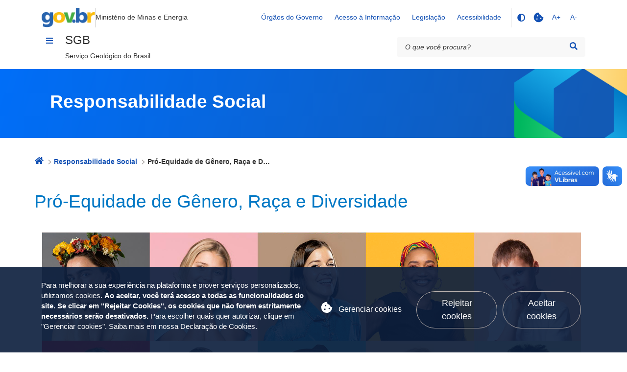

--- FILE ---
content_type: text/html;charset=UTF-8
request_url: https://www.sgb.gov.br/web/guest/pro-equidade-de-genero-raca-e-diversidade
body_size: 282678
content:
































	
		
		
			<!DOCTYPE html>





























































<html class="ltr" dir="ltr" lang="pt-BR">

<head>

	<title>Pró-Equidade de Gênero, Raça e Diversidade - SGB</title>

	<meta content="initial-scale=1.0, width=device-width" name="viewport" />

    <link href="https://fonts.cdnfonts.com/css/rawline" rel="stylesheet">
	<link rel="stylesheet" href="https://cdnjs.cloudflare.com/ajax/libs/font-awesome/5.11.2/css/all.min.css">
	<!-- link rel="stylesheet" href="https://www.gov.br/ds/assets/govbr-ds-dev-core/dist/core.min.css" /-->
	<link rel="stylesheet" type="text/css" href="https://www.sgb.gov.br/o/cprm-theme/css/gov/css_all.min.css"/>
	<link rel="stylesheet" type="text/css" href="https://www.sgb.gov.br/o/cprm-theme/css/gov/css_dist_core.min.css"/>
	<link rel="stylesheet" type="text/css" href="https://www.sgb.gov.br/o/cprm-theme/css/slick/slick.css"/>
	<link rel="stylesheet" type="text/css" href="https://www.sgb.gov.br/o/cprm-theme/css/slick/slick-theme.css"/>
	































<meta content="text/html; charset=UTF-8" http-equiv="content-type" />












<script type="importmap">{"imports":{"react-dom":"/o/frontend-js-react-web/__liferay__/exports/react-dom.js","prop-types":"/o/frontend-js-react-web/__liferay__/exports/prop-types.js","react-dnd":"/o/frontend-js-react-web/__liferay__/exports/react-dnd.js","formik":"/o/frontend-js-react-web/__liferay__/exports/formik.js","react":"/o/frontend-js-react-web/__liferay__/exports/react.js","react-dnd-html5-backend":"/o/frontend-js-react-web/__liferay__/exports/react-dnd-html5-backend.js","classnames":"/o/frontend-js-react-web/__liferay__/exports/classnames.js"},"scopes":{}}</script><script data-senna-track="temporary">var Liferay = window.Liferay || {};Liferay.Icons = Liferay.Icons || {};Liferay.Icons.controlPanelSpritemap = 'https://www.sgb.gov.br/o/cprm-theme/images/clay/icons.svg';Liferay.Icons.spritemap = 'https://www.sgb.gov.br/o/cprm-theme/images/clay/icons.svg';</script>
<script data-senna-track="permanent" src="/combo?browserId=chrome&minifierType=js&languageId=pt_BR&t=1768396733164&/o/frontend-js-jquery-web/jquery/jquery.min.js&/o/frontend-js-jquery-web/jquery/init.js&/o/frontend-js-jquery-web/jquery/ajax.js&/o/frontend-js-jquery-web/jquery/bootstrap.bundle.min.js&/o/frontend-js-jquery-web/jquery/collapsible_search.js&/o/frontend-js-jquery-web/jquery/fm.js&/o/frontend-js-jquery-web/jquery/form.js&/o/frontend-js-jquery-web/jquery/popper.min.js&/o/frontend-js-jquery-web/jquery/side_navigation.js" type="text/javascript"></script>
<link data-senna-track="temporary" href="https://www.sgb.gov.br/pro-equidade-de-genero-raca-e-diversidade" rel="canonical" />
<link data-senna-track="temporary" href="https://www.sgb.gov.br/pro-equidade-de-genero-raca-e-diversidade" hreflang="pt-BR" rel="alternate" />
<link data-senna-track="temporary" href="https://www.sgb.gov.br/pro-equidade-de-genero-raca-e-diversidade" hreflang="x-default" rel="alternate" />

<meta property="og:locale" content="pt_BR">
<meta property="og:locale:alternate" content="pt_BR">
<meta property="og:site_name" content="SGB">
<meta property="og:title" content="Pró-Equidade de Gênero, Raça e Diversidade - SGB">
<meta property="og:type" content="website">
<meta property="og:url" content="https://www.sgb.gov.br/pro-equidade-de-genero-raca-e-diversidade">


<link href="/documents/20119/498950/Ativo+2+1.png/b53872f7-1983-33d0-7562-4d88402fd472" rel="apple-touch-icon" />
<link href="/documents/20119/498950/Ativo+2+1.png/b53872f7-1983-33d0-7562-4d88402fd472" rel="icon" />



<link class="lfr-css-file" data-senna-track="temporary" href="https://www.sgb.gov.br/o/cprm-theme/css/clay.css?browserId=chrome&amp;themeId=cprmtheme_WAR_cprmtheme&amp;minifierType=css&amp;languageId=pt_BR&amp;t=1766330972000" id="liferayAUICSS" rel="stylesheet" type="text/css" />









	<link href="/combo?browserId=chrome&amp;minifierType=css&amp;themeId=cprmtheme_WAR_cprmtheme&amp;languageId=pt_BR&amp;com_liferay_journal_content_web_portlet_JournalContentPortlet_INSTANCE_beac:%2Fo%2Fjournal-content-web%2Fcss%2Fmain.css&amp;com_liferay_portal_search_web_search_bar_portlet_SearchBarPortlet_INSTANCE_templateSearch:%2Fo%2Fportal-search-web%2Fcss%2Fmain.css&amp;com_liferay_product_navigation_product_menu_web_portlet_ProductMenuPortlet:%2Fo%2Fproduct-navigation-product-menu-web%2Fcss%2Fmain.css&amp;com_liferay_site_navigation_menu_web_portlet_SiteNavigationMenuPortlet_INSTANCE_cfzk:%2Fo%2Fsite-navigation-menu-web%2Fcss%2Fmain.css&amp;t=1766330972000" rel="stylesheet" type="text/css"
 data-senna-track="temporary" id="46b2d1c0" />








<script data-senna-track="temporary" type="text/javascript">
	// <![CDATA[
		var Liferay = Liferay || {};

		Liferay.Browser = {
			acceptsGzip: function() {
				return true;
			},

			

			getMajorVersion: function() {
				return 131.0;
			},

			getRevision: function() {
				return '537.36';
			},
			getVersion: function() {
				return '131.0';
			},

			

			isAir: function() {
				return false;
			},
			isChrome: function() {
				return true;
			},
			isEdge: function() {
				return false;
			},
			isFirefox: function() {
				return false;
			},
			isGecko: function() {
				return true;
			},
			isIe: function() {
				return false;
			},
			isIphone: function() {
				return false;
			},
			isLinux: function() {
				return false;
			},
			isMac: function() {
				return true;
			},
			isMobile: function() {
				return false;
			},
			isMozilla: function() {
				return false;
			},
			isOpera: function() {
				return false;
			},
			isRtf: function() {
				return true;
			},
			isSafari: function() {
				return true;
			},
			isSun: function() {
				return false;
			},
			isWebKit: function() {
				return true;
			},
			isWindows: function() {
				return false;
			}
		};

		Liferay.Data = Liferay.Data || {};

		Liferay.Data.ICONS_INLINE_SVG = true;

		Liferay.Data.NAV_SELECTOR = '#navigation';

		Liferay.Data.NAV_SELECTOR_MOBILE = '#navigationCollapse';

		Liferay.Data.isCustomizationView = function() {
			return false;
		};

		Liferay.Data.notices = [
			
		];

		(function () {
			var available = {};

			var direction = {};

			

				available['pt_BR'] = 'português\x20\x28Brasil\x29';
				direction['pt_BR'] = 'ltr';

			

			Liferay.Language = {
				available,
				direction,
				get: function(key) {
					return key;
				}
			};
		})();

		var featureFlags = {"LPS-165491":false,"LPS-167151":false,"LPS-165493":false,"COMMERCE-9410":false,"LRAC-10632":false,"LPS-114786":false,"COMMERCE-8087":false,"LRAC-10757":false,"LPS-170809":false,"LPS-179142":false,"LPS-156421":false,"LPS-157670":false,"COMMERCE-5898":false,"LPS-155692":false,"LPS-172194":false,"LPS-169923":false,"LPS-171364":false,"LPS-171047":false,"LPS-153714":false,"LPS-170670":false,"LPS-169981":false,"LPS-176651":false,"LPS-153117":false,"LPS-153478":false,"LPS-171722":false,"LPS-163118":false,"LPS-164528":false,"LPS-135430":false,"LPS-84424":false,"LPS-164563":false,"LPS-122920":false,"LPS-146755":false,"LPS-173894":false,"LPS-173135":false,"LPS-169675":false,"LPS-167253":false,"LPS-134527":false,"LPS-173537":false,"LPS-158259":false,"LPS-166479":false,"LPS-165346":false,"LPS-172094":false,"LPS-144527":false,"COMMERCE-8949":false,"LPS-83384":false,"LPS-166954":false,"LPS-149256":false,"LPS-165482":false,"LPS-171625":false,"LPS-159913":false,"LPS-153332":false,"LPS-155284":false,"LPS-161313":false,"LPS-176083":false,"LPS-158675":false,"LPS-159643":false,"LPS-154672":false,"LPS-164948":false,"LPS-165476":false,"LPS-166126":false};

		Liferay.FeatureFlags = Object.keys(featureFlags).reduce(
			(acc, key) => ({
				...acc, [key]: featureFlags[key] === 'true' || featureFlags[key] === true
			}), {}
		);

		Liferay.PortletKeys = {
			DOCUMENT_LIBRARY: 'com_liferay_document_library_web_portlet_DLPortlet',
			DYNAMIC_DATA_MAPPING: 'com_liferay_dynamic_data_mapping_web_portlet_DDMPortlet',
			ITEM_SELECTOR: 'com_liferay_item_selector_web_portlet_ItemSelectorPortlet'
		};

		Liferay.PropsValues = {
			JAVASCRIPT_SINGLE_PAGE_APPLICATION_TIMEOUT: 0,
			UPLOAD_SERVLET_REQUEST_IMPL_MAX_SIZE: 2097152000
		};

		Liferay.ThemeDisplay = {

			

			
				getLayoutId: function() {
					return '139';
				},

				

				getLayoutRelativeControlPanelURL: function() {
					return '/group/guest/~/control_panel/manage';
				},

				getLayoutRelativeURL: function() {
					return '/pro-equidade-de-genero-raca-e-diversidade';
				},
				getLayoutURL: function() {
					return 'https://www.sgb.gov.br/pro-equidade-de-genero-raca-e-diversidade';
				},
				getParentLayoutId: function() {
					return '84';
				},
				isControlPanel: function() {
					return false;
				},
				isPrivateLayout: function() {
					return 'false';
				},
				isVirtualLayout: function() {
					return false;
				},
			

			getBCP47LanguageId: function() {
				return 'pt-BR';
			},
			getCanonicalURL: function() {

				

				return 'https\x3a\x2f\x2fwww\x2esgb\x2egov\x2ebr\x2fpro-equidade-de-genero-raca-e-diversidade';
			},
			getCDNBaseURL: function() {
				return 'https://www.sgb.gov.br';
			},
			getCDNDynamicResourcesHost: function() {
				return '';
			},
			getCDNHost: function() {
				return '';
			},
			getCompanyGroupId: function() {
				return '20121';
			},
			getCompanyId: function() {
				return '20096';
			},
			getDefaultLanguageId: function() {
				return 'pt_BR';
			},
			getDoAsUserIdEncoded: function() {
				return '';
			},
			getLanguageId: function() {
				return 'pt_BR';
			},
			getParentGroupId: function() {
				return '20119';
			},
			getPathContext: function() {
				return '';
			},
			getPathImage: function() {
				return '/image';
			},
			getPathJavaScript: function() {
				return '/o/frontend-js-web';
			},
			getPathMain: function() {
				return '/c';
			},
			getPathThemeImages: function() {
				return 'https://www.sgb.gov.br/o/cprm-theme/images';
			},
			getPathThemeRoot: function() {
				return '/o/cprm-theme';
			},
			getPlid: function() {
				return '164';
			},
			getPortalURL: function() {
				return 'https://www.sgb.gov.br';
			},
			getRealUserId: function() {
				return '20099';
			},
			getRemoteAddr: function() {
				return '10.201.0.202';
			},
			getRemoteHost: function() {
				return '10.201.0.202';
			},
			getScopeGroupId: function() {
				return '20119';
			},
			getScopeGroupIdOrLiveGroupId: function() {
				return '20119';
			},
			getSessionId: function() {
				return '';
			},
			getSiteAdminURL: function() {
				return 'https://www.sgb.gov.br/group/guest/~/control_panel/manage?p_p_lifecycle=0&p_p_state=maximized&p_p_mode=view';
			},
			getSiteGroupId: function() {
				return '20119';
			},
			getURLControlPanel: function() {
				return '/group/control_panel?refererPlid=164';
			},
			getURLHome: function() {
				return 'https\x3a\x2f\x2fwww\x2esgb\x2egov\x2ebr\x2fweb\x2fguest';
			},
			getUserEmailAddress: function() {
				return '';
			},
			getUserId: function() {
				return '20099';
			},
			getUserName: function() {
				return '';
			},
			isAddSessionIdToURL: function() {
				return false;
			},
			isImpersonated: function() {
				return false;
			},
			isSignedIn: function() {
				return false;
			},

			isStagedPortlet: function() {
				
					
					
						return false;
					
				
			},

			isStateExclusive: function() {
				return false;
			},
			isStateMaximized: function() {
				return false;
			},
			isStatePopUp: function() {
				return false;
			}
		};

		var themeDisplay = Liferay.ThemeDisplay;

		Liferay.AUI = {

			

			getCombine: function() {
				return true;
			},
			getComboPath: function() {
				return '/combo/?browserId=chrome&minifierType=&languageId=pt_BR&t=1680109406229&';
			},
			getDateFormat: function() {
				return '%d/%m/%Y';
			},
			getEditorCKEditorPath: function() {
				return '/o/frontend-editor-ckeditor-web';
			},
			getFilter: function() {
				var filter = 'raw';

				
					
						filter = 'min';
					
					
				

				return filter;
			},
			getFilterConfig: function() {
				var instance = this;

				var filterConfig = null;

				if (!instance.getCombine()) {
					filterConfig = {
						replaceStr: '.js' + instance.getStaticResourceURLParams(),
						searchExp: '\\.js$'
					};
				}

				return filterConfig;
			},
			getJavaScriptRootPath: function() {
				return '/o/frontend-js-web';
			},
			getPortletRootPath: function() {
				return '/html/portlet';
			},
			getStaticResourceURLParams: function() {
				return '?browserId=chrome&minifierType=&languageId=pt_BR&t=1680109406229';
			}
		};

		Liferay.authToken = 'xgmxmxtN';

		

		Liferay.currentURL = '\x2fweb\x2fguest\x2fpro-equidade-de-genero-raca-e-diversidade';
		Liferay.currentURLEncoded = '\x252Fweb\x252Fguest\x252Fpro-equidade-de-genero-raca-e-diversidade';
	// ]]>
</script>

<script data-senna-track="temporary" type="text/javascript">window.__CONFIG__= {basePath: '',combine: true, defaultURLParams: null, explainResolutions: false, exposeGlobal: false, logLevel: 'warn', moduleType: 'module', namespace:'Liferay', reportMismatchedAnonymousModules: 'warn', resolvePath: '/o/js_resolve_modules/a2eb20c1-9f09-4bda-9bdf-762dbb7b3b75', url: '/combo/?browserId=chrome&minifierType=js&languageId=pt_BR&t=1680109406229&', waitTimeout: 7000};</script><script data-senna-track="permanent" src="/o/frontend-js-loader-modules-extender/loader.js?&mac=kuyYLzgmJRuntKLenfFpZdHstco=&browserId=chrome&languageId=pt_BR&minifierType=js" type="text/javascript"></script><script data-senna-track="permanent" src="/combo?browserId=chrome&minifierType=js&languageId=pt_BR&t=1680109406229&/o/frontend-js-aui-web/aui/aui/aui-min.js&/o/frontend-js-aui-web/liferay/modules.js&/o/frontend-js-aui-web/liferay/aui_sandbox.js&/o/frontend-js-aui-web/aui/attribute-base/attribute-base-min.js&/o/frontend-js-aui-web/aui/attribute-complex/attribute-complex-min.js&/o/frontend-js-aui-web/aui/attribute-core/attribute-core-min.js&/o/frontend-js-aui-web/aui/attribute-observable/attribute-observable-min.js&/o/frontend-js-aui-web/aui/attribute-extras/attribute-extras-min.js&/o/frontend-js-aui-web/aui/event-custom-base/event-custom-base-min.js&/o/frontend-js-aui-web/aui/event-custom-complex/event-custom-complex-min.js&/o/frontend-js-aui-web/aui/oop/oop-min.js&/o/frontend-js-aui-web/aui/aui-base-lang/aui-base-lang-min.js&/o/frontend-js-aui-web/liferay/dependency.js&/o/frontend-js-aui-web/liferay/util.js&/o/frontend-js-web/liferay/dom_task_runner.js&/o/frontend-js-web/liferay/events.js&/o/frontend-js-web/liferay/lazy_load.js&/o/frontend-js-web/liferay/liferay.js&/o/frontend-js-web/liferay/global.bundle.js&/o/frontend-js-web/liferay/portlet.js&/o/frontend-js-web/liferay/workflow.js&/o/frontend-js-module-launcher/webpack_federation.js&/o/oauth2-provider-web/js/liferay.js" type="text/javascript"></script>
<script data-senna-track="temporary" type="text/javascript">window.Liferay = Liferay || {}; window.Liferay.OAuth2 = {getAuthorizeURL: function() {return 'https://www.sgb.gov.br/o/oauth2/authorize';}, getBuiltInRedirectURL: function() {return 'https://www.sgb.gov.br/o/oauth2/redirect';}, getIntrospectURL: function() { return 'https://www.sgb.gov.br/o/oauth2/introspect';}, getTokenURL: function() {return 'https://www.sgb.gov.br/o/oauth2/token';}, getUserAgentApplication: function(externalReferenceCode) {return Liferay.OAuth2._userAgentApplications[externalReferenceCode];}, _userAgentApplications: {}}</script><script data-senna-track="temporary" type="text/javascript">try {var MODULE_MAIN='item-selector-taglib@5.3.4/index.es';var MODULE_PATH='/o/item-selector-taglib';AUI().applyConfig({groups:{"item-selector-taglib":{base:MODULE_PATH+"/",combine:Liferay.AUI.getCombine(),filter:Liferay.AUI.getFilterConfig(),modules:{"liferay-image-selector":{path:"image_selector/js/image_selector.js",requires:["aui-base","liferay-item-selector-dialog","liferay-portlet-base","uploader"]}},root:MODULE_PATH+"/"}}});
} catch(error) {console.error(error);}try {var MODULE_MAIN='portal-workflow-task-web@5.0.55/index';var MODULE_PATH='/o/portal-workflow-task-web';AUI().applyConfig({groups:{workflowtasks:{base:MODULE_PATH+"/js/",combine:Liferay.AUI.getCombine(),filter:Liferay.AUI.getFilterConfig(),modules:{"liferay-workflow-tasks":{path:"main.js",requires:["liferay-util-window"]}},root:MODULE_PATH+"/js/"}}});
} catch(error) {console.error(error);}try {var MODULE_MAIN='@liferay/frontend-taglib@11.1.0/index';var MODULE_PATH='/o/frontend-taglib';AUI().applyConfig({groups:{"frontend-taglib":{base:MODULE_PATH+"/",combine:Liferay.AUI.getCombine(),filter:Liferay.AUI.getFilterConfig(),modules:{"liferay-management-bar":{path:"management_bar/js/management_bar.js",requires:["aui-component","liferay-portlet-base"]},"liferay-sidebar-panel":{path:"sidebar_panel/js/sidebar_panel.js",requires:["aui-base","aui-debounce","aui-parse-content","liferay-portlet-base"]}},root:MODULE_PATH+"/"}}});
} catch(error) {console.error(error);}try {var MODULE_MAIN='dynamic-data-mapping-web@5.0.76/index';var MODULE_PATH='/o/dynamic-data-mapping-web';!function(){const a=Liferay.AUI;AUI().applyConfig({groups:{ddm:{base:MODULE_PATH+"/js/",combine:Liferay.AUI.getCombine(),filter:a.getFilterConfig(),modules:{"liferay-ddm-form":{path:"ddm_form.js",requires:["aui-base","aui-datatable","aui-datatype","aui-image-viewer","aui-parse-content","aui-set","aui-sortable-list","json","liferay-form","liferay-map-base","liferay-translation-manager","liferay-util-window"]},"liferay-portlet-dynamic-data-mapping":{condition:{trigger:"liferay-document-library"},path:"main.js",requires:["arraysort","aui-form-builder-deprecated","aui-form-validator","aui-map","aui-text-unicode","json","liferay-menu","liferay-translation-manager","liferay-util-window","text"]},"liferay-portlet-dynamic-data-mapping-custom-fields":{condition:{trigger:"liferay-document-library"},path:"custom_fields.js",requires:["liferay-portlet-dynamic-data-mapping"]}},root:MODULE_PATH+"/js/"}}})}();
} catch(error) {console.error(error);}try {var MODULE_MAIN='exportimport-web@5.0.64/index';var MODULE_PATH='/o/exportimport-web';AUI().applyConfig({groups:{exportimportweb:{base:MODULE_PATH+"/",combine:Liferay.AUI.getCombine(),filter:Liferay.AUI.getFilterConfig(),modules:{"liferay-export-import-export-import":{path:"js/main.js",requires:["aui-datatype","aui-dialog-iframe-deprecated","aui-modal","aui-parse-content","aui-toggler","liferay-portlet-base","liferay-util-window"]}},root:MODULE_PATH+"/"}}});
} catch(error) {console.error(error);}try {var MODULE_MAIN='commerce-product-content-web@4.0.82/index';var MODULE_PATH='/o/commerce-product-content-web';AUI().applyConfig({groups:{productcontent:{base:MODULE_PATH+"/js/",combine:Liferay.AUI.getCombine(),modules:{"liferay-commerce-product-content":{path:"product_content.js",requires:["aui-base","aui-io-request","aui-parse-content","liferay-portlet-base","liferay-portlet-url"]}},root:MODULE_PATH+"/js/"}}});
} catch(error) {console.error(error);}try {var MODULE_MAIN='commerce-frontend-impl@4.0.35/index';var MODULE_PATH='/o/commerce-frontend-impl';AUI().applyConfig({groups:{commercefrontend:{base:MODULE_PATH+"/js/",combine:Liferay.AUI.getCombine(),modules:{"liferay-commerce-frontend-asset-categories-selector":{path:"liferay_commerce_frontend_asset_categories_selector.js",requires:["aui-tree","liferay-commerce-frontend-asset-tag-selector"]},"liferay-commerce-frontend-asset-tag-selector":{path:"liferay_commerce_frontend_asset_tag_selector.js",requires:["aui-io-plugin-deprecated","aui-live-search-deprecated","aui-template-deprecated","aui-textboxlist-deprecated","datasource-cache","liferay-service-datasource"]},"liferay-commerce-frontend-management-bar-state":{condition:{trigger:"liferay-management-bar"},path:"management_bar_state.js",requires:["liferay-management-bar"]}},root:MODULE_PATH+"/js/"}}});
} catch(error) {console.error(error);}try {var MODULE_MAIN='portal-workflow-kaleo-designer-web@5.0.101/index';var MODULE_PATH='/o/portal-workflow-kaleo-designer-web';AUI().applyConfig({groups:{"kaleo-designer":{base:MODULE_PATH+"/designer/js/legacy/",combine:Liferay.AUI.getCombine(),filter:Liferay.AUI.getFilterConfig(),modules:{"liferay-kaleo-designer-autocomplete-util":{path:"autocomplete_util.js",requires:["autocomplete","autocomplete-highlighters"]},"liferay-kaleo-designer-definition-diagram-controller":{path:"definition_diagram_controller.js",requires:["liferay-kaleo-designer-field-normalizer","liferay-kaleo-designer-utils"]},"liferay-kaleo-designer-dialogs":{path:"dialogs.js",requires:["liferay-util-window"]},"liferay-kaleo-designer-editors":{path:"editors.js",requires:["aui-ace-editor","aui-ace-editor-mode-xml","aui-base","aui-datatype","aui-node","liferay-kaleo-designer-autocomplete-util","liferay-kaleo-designer-utils"]},"liferay-kaleo-designer-field-normalizer":{path:"field_normalizer.js",requires:["liferay-kaleo-designer-remote-services"]},"liferay-kaleo-designer-nodes":{path:"nodes.js",requires:["aui-datatable","aui-datatype","aui-diagram-builder","liferay-kaleo-designer-editors","liferay-kaleo-designer-utils"]},"liferay-kaleo-designer-remote-services":{path:"remote_services.js",requires:["aui-io","liferay-portlet-url"]},"liferay-kaleo-designer-templates":{path:"templates.js",requires:["aui-tpl-snippets-deprecated"]},"liferay-kaleo-designer-utils":{path:"utils.js",requires:[]},"liferay-kaleo-designer-xml-definition":{path:"xml_definition.js",requires:["aui-base","aui-component","dataschema-xml","datatype-xml"]},"liferay-kaleo-designer-xml-definition-serializer":{path:"xml_definition_serializer.js",requires:["escape","liferay-kaleo-designer-xml-util"]},"liferay-kaleo-designer-xml-util":{path:"xml_util.js",requires:["aui-base"]},"liferay-portlet-kaleo-designer":{path:"main.js",requires:["aui-ace-editor","aui-ace-editor-mode-xml","aui-tpl-snippets-deprecated","dataschema-xml","datasource","datatype-xml","event-valuechange","io-form","liferay-kaleo-designer-autocomplete-util","liferay-kaleo-designer-editors","liferay-kaleo-designer-nodes","liferay-kaleo-designer-remote-services","liferay-kaleo-designer-utils","liferay-kaleo-designer-xml-util","liferay-util-window"]}},root:MODULE_PATH+"/designer/js/legacy/"}}});
} catch(error) {console.error(error);}try {var MODULE_MAIN='staging-processes-web@5.0.42/index';var MODULE_PATH='/o/staging-processes-web';AUI().applyConfig({groups:{stagingprocessesweb:{base:MODULE_PATH+"/",combine:Liferay.AUI.getCombine(),filter:Liferay.AUI.getFilterConfig(),modules:{"liferay-staging-processes-export-import":{path:"js/main.js",requires:["aui-datatype","aui-dialog-iframe-deprecated","aui-modal","aui-parse-content","aui-toggler","liferay-portlet-base","liferay-util-window"]}},root:MODULE_PATH+"/"}}});
} catch(error) {console.error(error);}try {var MODULE_MAIN='@liferay/document-library-web@6.0.140/document_library/js/index';var MODULE_PATH='/o/document-library-web';AUI().applyConfig({groups:{dl:{base:MODULE_PATH+"/document_library/js/legacy/",combine:Liferay.AUI.getCombine(),filter:Liferay.AUI.getFilterConfig(),modules:{"document-library-upload-component":{path:"DocumentLibraryUpload.js",requires:["aui-component","aui-data-set-deprecated","aui-overlay-manager-deprecated","aui-overlay-mask-deprecated","aui-parse-content","aui-progressbar","aui-template-deprecated","liferay-search-container","querystring-parse-simple","uploader"]}},root:MODULE_PATH+"/document_library/js/legacy/"}}});
} catch(error) {console.error(error);}try {var MODULE_MAIN='staging-taglib@7.0.36/index';var MODULE_PATH='/o/staging-taglib';AUI().applyConfig({groups:{stagingTaglib:{base:MODULE_PATH+"/",combine:Liferay.AUI.getCombine(),filter:Liferay.AUI.getFilterConfig(),modules:{"liferay-export-import-management-bar-button":{path:"export_import_entity_management_bar_button/js/main.js",requires:["aui-component","liferay-search-container","liferay-search-container-select"]}},root:MODULE_PATH+"/"}}});
} catch(error) {console.error(error);}try {var MODULE_MAIN='segments-simulation-web@3.0.25/index';var MODULE_PATH='/o/segments-simulation-web';AUI().applyConfig({groups:{segmentssimulation:{base:MODULE_PATH+"/js/",combine:Liferay.AUI.getCombine(),filter:Liferay.AUI.getFilterConfig(),modules:{"liferay-portlet-segments-simulation":{path:"main.js",requires:["aui-base","liferay-portlet-base"]}},root:MODULE_PATH+"/js/"}}});
} catch(error) {console.error(error);}try {var MODULE_MAIN='product-navigation-taglib@6.0.43/index';var MODULE_PATH='/o/product-navigation-taglib';AUI().applyConfig({groups:{controlmenu:{base:MODULE_PATH+"/",combine:Liferay.AUI.getCombine(),filter:Liferay.AUI.getFilterConfig(),modules:{"liferay-product-navigation-control-menu":{path:"control_menu/js/product_navigation_control_menu.js",requires:["aui-node","event-touch"]}},root:MODULE_PATH+"/"}}});
} catch(error) {console.error(error);}try {var MODULE_MAIN='journal-web@5.0.129/index';var MODULE_PATH='/o/journal-web';AUI().applyConfig({groups:{journal:{base:MODULE_PATH+"/js/",combine:Liferay.AUI.getCombine(),filter:Liferay.AUI.getFilterConfig(),modules:{"liferay-journal-navigation":{path:"navigation.js",requires:["aui-component","liferay-portlet-base","liferay-search-container"]},"liferay-portlet-journal":{path:"main.js",requires:["aui-base","aui-dialog-iframe-deprecated","liferay-portlet-base","liferay-util-window"]}},root:MODULE_PATH+"/js/"}}});
} catch(error) {console.error(error);}try {var MODULE_MAIN='calendar-web@5.0.71/index';var MODULE_PATH='/o/calendar-web';AUI().applyConfig({groups:{calendar:{base:MODULE_PATH+"/js/",combine:Liferay.AUI.getCombine(),filter:Liferay.AUI.getFilterConfig(),modules:{"liferay-calendar-a11y":{path:"calendar_a11y.js",requires:["calendar"]},"liferay-calendar-container":{path:"calendar_container.js",requires:["aui-alert","aui-base","aui-component","liferay-portlet-base"]},"liferay-calendar-date-picker-sanitizer":{path:"date_picker_sanitizer.js",requires:["aui-base"]},"liferay-calendar-interval-selector":{path:"interval_selector.js",requires:["aui-base","liferay-portlet-base"]},"liferay-calendar-interval-selector-scheduler-event-link":{path:"interval_selector_scheduler_event_link.js",requires:["aui-base","liferay-portlet-base"]},"liferay-calendar-list":{path:"calendar_list.js",requires:["aui-template-deprecated","liferay-scheduler"]},"liferay-calendar-message-util":{path:"message_util.js",requires:["liferay-util-window"]},"liferay-calendar-recurrence-converter":{path:"recurrence_converter.js",requires:[]},"liferay-calendar-recurrence-dialog":{path:"recurrence.js",requires:["aui-base","liferay-calendar-recurrence-util"]},"liferay-calendar-recurrence-util":{path:"recurrence_util.js",requires:["aui-base","liferay-util-window"]},"liferay-calendar-reminders":{path:"calendar_reminders.js",requires:["aui-base"]},"liferay-calendar-remote-services":{path:"remote_services.js",requires:["aui-base","aui-component","liferay-calendar-util","liferay-portlet-base"]},"liferay-calendar-session-listener":{path:"session_listener.js",requires:["aui-base","liferay-scheduler"]},"liferay-calendar-simple-color-picker":{path:"simple_color_picker.js",requires:["aui-base","aui-template-deprecated"]},"liferay-calendar-simple-menu":{path:"simple_menu.js",requires:["aui-base","aui-template-deprecated","event-outside","event-touch","widget-modality","widget-position","widget-position-align","widget-position-constrain","widget-stack","widget-stdmod"]},"liferay-calendar-util":{path:"calendar_util.js",requires:["aui-datatype","aui-io","aui-scheduler","aui-toolbar","autocomplete","autocomplete-highlighters"]},"liferay-scheduler":{path:"scheduler.js",requires:["async-queue","aui-datatype","aui-scheduler","dd-plugin","liferay-calendar-a11y","liferay-calendar-message-util","liferay-calendar-recurrence-converter","liferay-calendar-recurrence-util","liferay-calendar-util","liferay-scheduler-event-recorder","liferay-scheduler-models","promise","resize-plugin"]},"liferay-scheduler-event-recorder":{path:"scheduler_event_recorder.js",requires:["dd-plugin","liferay-calendar-util","resize-plugin"]},"liferay-scheduler-models":{path:"scheduler_models.js",requires:["aui-datatype","dd-plugin","liferay-calendar-util"]}},root:MODULE_PATH+"/js/"}}});
} catch(error) {console.error(error);}try {var MODULE_MAIN='@liferay/frontend-js-state-web@1.0.14/index';var MODULE_PATH='/o/frontend-js-state-web';AUI().applyConfig({groups:{state:{mainModule:MODULE_MAIN}}});
} catch(error) {console.error(error);}try {var MODULE_MAIN='@liferay/frontend-js-react-web@5.0.25/index';var MODULE_PATH='/o/frontend-js-react-web';AUI().applyConfig({groups:{react:{mainModule:MODULE_MAIN}}});
} catch(error) {console.error(error);}try {var MODULE_MAIN='frontend-js-components-web@2.0.46/index';var MODULE_PATH='/o/frontend-js-components-web';AUI().applyConfig({groups:{components:{mainModule:MODULE_MAIN}}});
} catch(error) {console.error(error);}try {var MODULE_MAIN='frontend-editor-alloyeditor-web@5.0.37/index';var MODULE_PATH='/o/frontend-editor-alloyeditor-web';AUI().applyConfig({groups:{alloyeditor:{base:MODULE_PATH+"/js/",combine:Liferay.AUI.getCombine(),filter:Liferay.AUI.getFilterConfig(),modules:{"liferay-alloy-editor":{path:"alloyeditor.js",requires:["aui-component","liferay-portlet-base","timers"]},"liferay-alloy-editor-source":{path:"alloyeditor_source.js",requires:["aui-debounce","liferay-fullscreen-source-editor","liferay-source-editor","plugin"]}},root:MODULE_PATH+"/js/"}}});
} catch(error) {console.error(error);}try {var MODULE_MAIN='portal-search-web@6.0.94/index';var MODULE_PATH='/o/portal-search-web';AUI().applyConfig({groups:{search:{base:MODULE_PATH+"/js/",combine:Liferay.AUI.getCombine(),filter:Liferay.AUI.getFilterConfig(),modules:{"liferay-search-bar":{path:"search_bar.js",requires:[]},"liferay-search-custom-filter":{path:"custom_filter.js",requires:[]},"liferay-search-facet-util":{path:"facet_util.js",requires:[]},"liferay-search-modified-facet":{path:"modified_facet.js",requires:["aui-form-validator","liferay-search-facet-util"]},"liferay-search-modified-facet-configuration":{path:"modified_facet_configuration.js",requires:["aui-node"]},"liferay-search-sort-configuration":{path:"sort_configuration.js",requires:["aui-node"]},"liferay-search-sort-util":{path:"sort_util.js",requires:[]}},root:MODULE_PATH+"/js/"}}});
} catch(error) {console.error(error);}try {var MODULE_MAIN='contacts-web@5.0.47/index';var MODULE_PATH='/o/contacts-web';AUI().applyConfig({groups:{contactscenter:{base:MODULE_PATH+"/js/",combine:Liferay.AUI.getCombine(),filter:Liferay.AUI.getFilterConfig(),modules:{"liferay-contacts-center":{path:"main.js",requires:["aui-io-plugin-deprecated","aui-toolbar","autocomplete-base","datasource-io","json-parse","liferay-portlet-base","liferay-util-window"]}},root:MODULE_PATH+"/js/"}}});
} catch(error) {console.error(error);}try {var MODULE_MAIN='invitation-invite-members-web@5.0.26/index';var MODULE_PATH='/o/invitation-invite-members-web';AUI().applyConfig({groups:{"invite-members":{base:MODULE_PATH+"/invite_members/js/",combine:Liferay.AUI.getCombine(),filter:Liferay.AUI.getFilterConfig(),modules:{"liferay-portlet-invite-members":{path:"main.js",requires:["aui-base","autocomplete-base","datasource-io","datatype-number","liferay-portlet-base","liferay-util-window","node-core"]}},root:MODULE_PATH+"/invite_members/js/"}}});
} catch(error) {console.error(error);}</script>


<script data-senna-track="temporary" type="text/javascript">
	// <![CDATA[
		
			
				
				
			
		

		

		
	// ]]>
</script>





	
		
		

			

			
		
		
	



	
		

			

			
		
		
		
	



	
		
		
		

			

			
		
	












	



















<link class="lfr-css-file" data-senna-track="temporary" href="https://www.sgb.gov.br/o/cprm-theme/css/main.css?browserId=chrome&amp;themeId=cprmtheme_WAR_cprmtheme&amp;minifierType=css&amp;languageId=pt_BR&amp;t=1766330972000" id="liferayThemeCSS" rel="stylesheet" type="text/css" />








	<style data-senna-track="temporary" type="text/css">

		

			

		

			

		

			

		

			

		

			

		

			

		

			

		

			

		

			

		

			

		

			

		

			

		

			

		

			

		

			

		

			

		

			

		

			

		

	</style>


<link href="/o/commerce-frontend-js/styles/main.css" rel="stylesheet" type="text/css" /><style data-senna-track="temporary" type="text/css">
	:root {
		--container-max-sm: 540px;
		--h4-font-size: 1rem;
		--font-weight-bold: 700;
		--rounded-pill: 50rem;
		--display4-weight: 300;
		--danger: #da1414;
		--display2-size: 5.5rem;
		--body-bg: #fff;
		--display2-weight: 300;
		--display1-weight: 300;
		--display3-weight: 300;
		--box-shadow-sm: 0 .125rem .25rem rgba(0, 0, 0, .075);
		--font-weight-lighter: lighter;
		--h3-font-size: 1.1875rem;
		--btn-outline-primary-hover-border-color: #0b5fff;
		--transition-collapse: height .35s ease;
		--blockquote-small-color: #6b6c7e;
		--gray-200: #f1f2f5;
		--btn-secondary-hover-background-color: #f7f8f9;
		--gray-600: #6b6c7e;
		--secondary: #6b6c7e;
		--btn-outline-primary-color: #0b5fff;
		--btn-link-hover-color: #004ad7;
		--hr-border-color: rgba(0, 0, 0, .1);
		--hr-border-margin-y: 1rem;
		--light: #f1f2f5;
		--btn-outline-primary-hover-color: #0b5fff;
		--btn-secondary-background-color: #fff;
		--btn-outline-secondary-hover-border-color: transparent;
		--display3-size: 4.5rem;
		--primary: #0b5fff;
		--container-max-md: 720px;
		--border-radius-sm: 0.1875rem;
		--display-line-height: 1.2;
		--h6-font-size: 0.8125rem;
		--h2-font-size: 1.375rem;
		--aspect-ratio-4-to-3: 75%;
		--spacer-10: 10rem;
		--font-weight-semi-bold: 600;
		--font-weight-normal: 400;
		--dark: #272833;
		--blockquote-small-font-size: 80%;
		--h5-font-size: 0.875rem;
		--blockquote-font-size: 1.25rem;
		--brand-color-3: #2e5aac;
		--brand-color-2: #6b6c7e;
		--brand-color-1: #0b5fff;
		--transition-fade: opacity .15s linear;
		--display4-size: 3.5rem;
		--border-radius-lg: 0.375rem;
		--btn-primary-hover-color: #fff;
		--display1-size: 6rem;
		--brand-color-4: #30313f;
		--black: #000;
		--lighter: #f7f8f9;
		--gray-300: #e7e7ed;
		--gray-700: #495057;
		--btn-secondary-border-color: #cdced9;
		--btn-outline-secondary-hover-color: #272833;
		--body-color: #272833;
		--btn-outline-secondary-hover-background-color: rgba(39, 40, 51, 0.03);
		--btn-primary-color: #fff;
		--btn-secondary-color: #6b6c7e;
		--btn-secondary-hover-border-color: #cdced9;
		--box-shadow-lg: 0 1rem 3rem rgba(0, 0, 0, .175);
		--container-max-lg: 960px;
		--btn-outline-primary-border-color: #0b5fff;
		--aspect-ratio: 100%;
		--gray-dark: #393a4a;
		--aspect-ratio-16-to-9: 56.25%;
		--box-shadow: 0 .5rem 1rem rgba(0, 0, 0, .15);
		--white: #fff;
		--warning: #b95000;
		--info: #2e5aac;
		--hr-border-width: 1px;
		--btn-link-color: #0b5fff;
		--gray-400: #cdced9;
		--gray-800: #393a4a;
		--btn-outline-primary-hover-background-color: #f0f5ff;
		--btn-primary-hover-background-color: #0053f0;
		--btn-primary-background-color: #0b5fff;
		--success: #287d3c;
		--font-size-sm: 0.875rem;
		--btn-primary-border-color: #0b5fff;
		--font-family-base: system-ui, -apple-system, BlinkMacSystemFont, 'Segoe UI', Roboto, Oxygen-Sans, Ubuntu, Cantarell, 'Helvetica Neue', Arial, sans-serif, 'Apple Color Emoji', 'Segoe UI Emoji', 'Segoe UI Symbol';
		--spacer-0: 0;
		--font-family-monospace: SFMono-Regular, Menlo, Monaco, Consolas, 'Liberation Mono', 'Courier New', monospace;
		--lead-font-size: 1.25rem;
		--border-radius: 0.25rem;
		--spacer-9: 9rem;
		--font-weight-light: 300;
		--btn-secondary-hover-color: #272833;
		--spacer-2: 0.5rem;
		--spacer-1: 0.25rem;
		--spacer-4: 1.5rem;
		--spacer-3: 1rem;
		--spacer-6: 4.5rem;
		--spacer-5: 3rem;
		--spacer-8: 7.5rem;
		--border-radius-circle: 50%;
		--spacer-7: 6rem;
		--font-size-lg: 1.125rem;
		--aspect-ratio-8-to-3: 37.5%;
		--font-family-sans-serif: system-ui, -apple-system, BlinkMacSystemFont, 'Segoe UI', Roboto, Oxygen-Sans, Ubuntu, Cantarell, 'Helvetica Neue', Arial, sans-serif, 'Apple Color Emoji', 'Segoe UI Emoji', 'Segoe UI Symbol';
		--gray-100: #f7f8f9;
		--font-weight-bolder: 900;
		--container-max-xl: 1248px;
		--btn-outline-secondary-color: #6b6c7e;
		--gray-500: #a7a9bc;
		--h1-font-size: 1.625rem;
		--gray-900: #272833;
		--text-muted: #a7a9bc;
		--btn-primary-hover-border-color: transparent;
		--btn-outline-secondary-border-color: #cdced9;
		--lead-font-weight: 300;
		--font-size-base: 0.875rem;
	}
</style>
<script>
Liferay.Loader.require(
'@liferay/frontend-js-state-web@1.0.14',
function(FrontendJsState) {
try {
} catch (err) {
	console.error(err);
}
});

</script><script>
Liferay.Loader.require(
'frontend-js-spa-web@5.0.35/init',
function(frontendJsSpaWebInit) {
try {
(function() {
frontendJsSpaWebInit.default({"navigationExceptionSelectors":":not([target=\"_blank\"]):not([data-senna-off]):not([data-resource-href]):not([data-cke-saved-href]):not([data-cke-saved-href])","cacheExpirationTime":-1,"clearScreensCache":false,"portletsBlacklist":["com_liferay_nested_portlets_web_portlet_NestedPortletsPortlet","com_liferay_site_navigation_directory_web_portlet_SitesDirectoryPortlet","com_liferay_questions_web_internal_portlet_QuestionsPortlet","com_liferay_account_admin_web_internal_portlet_AccountUsersRegistrationPortlet","com_liferay_portal_language_override_web_internal_portlet_PLOPortlet","com_liferay_login_web_portlet_LoginPortlet","com_liferay_login_web_portlet_FastLoginPortlet"],"validStatusCodes":[221,490,494,499,491,492,493,495,220],"debugEnabled":false,"loginRedirect":"","excludedPaths":["/c/document_library","/documents","/image"],"userNotification":{"message":"Parece que isso está demorando mais do que o esperado.","title":"Opa","timeout":30000},"requestTimeout":0})
})();
} catch (err) {
	console.error(err);
}
});

</script><link data-senna-track="temporary" href="/o/layout-common-styles/main.css?plid=164&segmentsExperienceId=61628&t=17065371517721718204143720" rel="stylesheet" type="text/css">













<script data-senna-track="temporary" type="text/javascript">
	if (window.Analytics) {
		window._com_liferay_document_library_analytics_isViewFileEntry = false;
	}
</script>

















<meta content="false" name="data-analytics-readable-content" />

<script data-senna-track="temporary" type="text/javascript">
	var runMiddlewares = function () {
		Analytics.registerMiddleware(
	function(request) {
		request.context.experienceId = 'DEFAULT';
		request.context.experimentId = '';
		request.context.variantId = '';

		return request;
	}
);
	};

	var analyticsClientChannelId =
		'701973542138368166';
	var analyticsClientGroupIds = ["20119"];
</script>

<script data-senna-track="permanent" id="liferayAnalyticsScript" type="text/javascript">
	(function (u, c, a, m, o, l) {
		o = 'script';
		l = document;
		a = l.createElement(o);
		m = l.getElementsByTagName(o)[0];
		a.async = 1;
		a.src = u;
		a.onload = c;
		m.parentNode.insertBefore(a, m);
	})('https://analytics-js-cdn.liferay.com', () => {
		var config = {"dataSourceId":"701973542052314468","endpointUrl":"https://osbasahpublisher-ac-southamericaeast1.lfr.cloud","projectId":"asah45d2b316b5574526bc44c3d46f629f90"};

		var dxpMiddleware = function (request) {
			request.context.canonicalUrl = themeDisplay.getCanonicalURL();
			request.context.channelId = analyticsClientChannelId;
			request.context.groupId = themeDisplay.getScopeGroupIdOrLiveGroupId();

			return request;
		};

		Analytics.create(config, [dxpMiddleware]);

		if (themeDisplay.isSignedIn()) {
			Analytics.setIdentity({
				email: themeDisplay.getUserEmailAddress(),
				name: themeDisplay.getUserName(),
			});
		}

		runMiddlewares();

		Analytics.send('pageViewed', 'Page');

		
			Liferay.on('endNavigate', (event) => {
				Analytics.dispose();

				var groupId = themeDisplay.getScopeGroupIdOrLiveGroupId();

				if (
					!themeDisplay.isControlPanel() &&
					analyticsClientGroupIds.indexOf(groupId) >= 0
				) {
					Analytics.create(config, [dxpMiddleware]);

					if (themeDisplay.isSignedIn()) {
						Analytics.setIdentity({
							email: themeDisplay.getUserEmailAddress(),
							name: themeDisplay.getUserName(),
						});
					}

					runMiddlewares();

					Analytics.send('pageViewed', 'Page', {page: event.path});
				}
			});
		
	});
</script><script type="text/javascript">
Liferay.on(
	'ddmFieldBlur', function(event) {
		if (window.Analytics) {
			Analytics.send(
				'fieldBlurred',
				'Form',
				{
					fieldName: event.fieldName,
					focusDuration: event.focusDuration,
					formId: event.formId,
					formPageTitle: event.formPageTitle,
					page: event.page,
					title: event.title
				}
			);
		}
	}
);

Liferay.on(
	'ddmFieldFocus', function(event) {
		if (window.Analytics) {
			Analytics.send(
				'fieldFocused',
				'Form',
				{
					fieldName: event.fieldName,
					formId: event.formId,
					formPageTitle: event.formPageTitle,
					page: event.page,
					title:event.title
				}
			);
		}
	}
);

Liferay.on(
	'ddmFormPageShow', function(event) {
		if (window.Analytics) {
			Analytics.send(
				'pageViewed',
				'Form',
				{
					formId: event.formId,
					formPageTitle: event.formPageTitle,
					page: event.page,
					title: event.title
				}
			);
		}
	}
);

Liferay.on(
	'ddmFormSubmit', function(event) {
		if (window.Analytics) {
			Analytics.send(
				'formSubmitted',
				'Form',
				{
					formId: event.formId,
					title: event.title
				}
			);
		}
	}
);

Liferay.on(
	'ddmFormView', function(event) {
		if (window.Analytics) {
			Analytics.send(
				'formViewed',
				'Form',
				{
					formId: event.formId,
					title: event.title
				}
			);
		}
	}
);

</script><script>

</script>








































	<!-- Google tag (gtag.js) GOOGLE ADS --> <script async src="https://www.googletagmanager.com/gtag/js?id=AW-11333352290"></script> <script> window.dataLayer = window.dataLayer || []; function gtag(){dataLayer.push(arguments);} gtag('js', new Date()); gtag('config', 'AW-11333352290'); </script>

	<!-- Global site tag (gtag.js) - Google Analytics NOVO -->
	<script async src="https://www.googletagmanager.com/gtag/js?id=G-HYCRRWGXHJ"></script>
	<script>
	window.dataLayer = window.dataLayer || [];
	function gtag(){dataLayer.push(arguments);}
	gtag('js', new Date());

	gtag('config', 'G-HYCRRWGXHJ');
	</script>


	<!-- Google Tag Manager -->
	<script>(function(w,d,s,l,i){w[l]=w[l]||[];w[l].push({'gtm.start':
	new Date().getTime(),event:'gtm.js'});var f=d.getElementsByTagName(s)[0],
	j=d.createElement(s),dl=l!='dataLayer'?'&l='+l:'';j.async=true;j.src=
	'https://www.googletagmanager.com/gtm.js?id='+i+dl;f.parentNode.insertBefore(j,f);
	})(window,document,'script','dataLayer','GTM-MX4J8V6N');</script>

	<!-- Mapa de Calor -->
	<script src="https://clickmap.builderall.com/js/embed.js?secret=dbPlHCvfeJ" id="builderall_clickmap"></script>

	<!-- Meta Pixel Code META ADS -->
	<script>
	!function(f,b,e,v,n,t,s)
	{if(f.fbq)return;n=f.fbq=function(){n.callMethod?
	n.callMethod.apply(n,arguments):n.queue.push(arguments)};
	if(!f._fbq)f._fbq=n;n.push=n;n.loaded=!0;n.version='2.0';
	n.queue=[];t=b.createElement(e);t.async=!0;
	t.src=v;s=b.getElementsByTagName(e)[0];
	s.parentNode.insertBefore(t,s)}(window, document,'script',
	'https://connect.facebook.net/en_US/fbevents.js');
	fbq('init', '367823745702967');
	fbq('track', 'PageView');
	</script>
	<noscript><img height="1" width="1" style="display:none"
	src="https://www.facebook.com/tr?id=367823745702967&ev=PageView&noscript=1"
	/></noscript>
  
    
</head>

<body class="controls-visible chrome  yui3-skin-sam guest-site signed-out public-page site">












































	<nav aria-label="Links rápidos" class="bg-dark cadmin d-lg-block d-none quick-access-nav text-center text-white" id="askt_quickAccessNav">
		<ul class="list-unstyled mb-0">
			
				<li>
					<a class="d-block p-2 sr-only sr-only-focusable text-reset" href="#main-content">
						Pular para o Conteúdo
					</a>
				</li>
			

			
		</ul>
	</nav>










































































<div class="d-flex flex-column min-vh-100">

	<div class="d-flex flex-column flex-fill position-relative" id="wrapper">

		<section class=" flex-fill" id="content">
			<h2 class="sr-only">Pró-Equidade de Gênero, Raça e Diversidade</h2>






























	
	

		


















	
	
	
		<div class="layout-content portlet-layout" id="main-content" role="main">
			

























<style data-senna-track="temporary" type="text/css">
.portlet-borderless .portlet-content {padding: 0;}</style>




	

	

	<div class="lfr-layout-structure-item-com-liferay-journal-content-web-portlet-journalcontentportlet lfr-layout-structure-item-6d6cea89-ce7b-9280-bfc1-78e8dff0cae7 " style="">
 <div id="fragment-0f45cc99-41f5-72af-2170-48161007892c">
  <div class="portlet-boundary portlet-boundary_com_liferay_journal_content_web_portlet_JournalContentPortlet_  portlet-static portlet-static-end portlet-decorate portlet-journal-content " id="p_p_id_com_liferay_journal_content_web_portlet_JournalContentPortlet_INSTANCE_beac_"><span id="p_com_liferay_journal_content_web_portlet_JournalContentPortlet_INSTANCE_beac"></span>
   <section class="portlet" id="portlet_com_liferay_journal_content_web_portlet_JournalContentPortlet_INSTANCE_beac">
    <div class="portlet-content"><!--div class="autofit-float autofit-row portlet-header">


					<div class="autofit-col autofit-col-end">
						<div class="autofit-section">
							<div class="visible-interaction">

	

	
</div>
						</div>
					</div>
			</div-->
     <div class=" portlet-content-container">
      <div class="portlet-body">
       <div class="" data-fragments-editor-item-id="39908-47243" data-fragments-editor-item-type="fragments-editor-mapped-item">
        <div class="journal-content-article " data-analytics-asset-id="47241" data-analytics-asset-title="Conteúdo Web / Header Acessibilidade" data-analytics-asset-type="web-content">
         <header class="br-header">
          <div class="container-lg">
           <div class="header-top">
            <div class="header-logo"><a href="https://www.gov.br/pt-br" target="_blank">
              <picture data-fileentryid="47546">
               <source media="(max-width:112px)" srcset="/o/adaptive-media/image/47546/hqvga/g19.png?t=1716386465362">
               <source media="(max-width:112px) and (min-width:112px)" srcset="/o/adaptive-media/image/47546/hvga/g19.png?t=1716386465362">
               <source media="(max-width:112px) and (min-width:112px)" srcset="/o/adaptive-media/image/47546/portrait/g19.png?t=1716386465362">
               <source media="(max-width:112px) and (min-width:112px)" srcset="/o/adaptive-media/image/47546/Preview-1000x0/g19.png?t=1716386465362">
               <source media="(max-width:112px) and (min-width:112px)" srcset="/o/adaptive-media/image/47546/svga/g19.png?t=1716386465362">
               <source media="(max-width:112px) and (min-width:112px)" srcset="/o/adaptive-media/image/47546/teste/g19.png?t=1716386465362">
               <source media="(max-width:112px) and (min-width:112px)" srcset="/o/adaptive-media/image/47546/Thumbnail-300x300/g19.png?t=1716386465362">
               <picture data-fileentryid="47546">
                <source media="(max-width:112px)" srcset="/o/adaptive-media/image/47546/hqvga/g19.png?t=1716386465362">
                <source media="(max-width:112px) and (min-width:112px)" srcset="/o/adaptive-media/image/47546/hvga/g19.png?t=1716386465362">
                <source media="(max-width:112px) and (min-width:112px)" srcset="/o/adaptive-media/image/47546/portrait/g19.png?t=1716386465362">
                <source media="(max-width:112px) and (min-width:112px)" srcset="/o/adaptive-media/image/47546/Preview-1000x0/g19.png?t=1716386465362">
                <source media="(max-width:112px) and (min-width:112px)" srcset="/o/adaptive-media/image/47546/svga/g19.png?t=1716386465362">
                <source media="(max-width:112px) and (min-width:112px)" srcset="/o/adaptive-media/image/47546/teste/g19.png?t=1716386465362">
                <source media="(max-width:112px) and (min-width:112px)" srcset="/o/adaptive-media/image/47546/Thumbnail-300x300/g19.png?t=1716386465362">
                <img alt="Logo do Site Gov.br" data-fileentryid="47546" src="/documents/20119/498950/g19.png/f78f816e-3c70-a2d4-5a3a-6862f62fe6e3?t=1716386465362">
               </picture>
              </picture> </a> <span class="br-divider vertical"></span>
             <div class="header-sign">
              Ministério de Minas e Energia
             </div>
            </div>
            <div class="header-actions">
             <div class="header-links dropdown"><button class="br-button circle small" type="button" data-toggle="dropdown" aria-label="Abrir Acesso Rápido"><i class="fas fa-ellipsis-v" aria-hidden="true"></i> </button>
              <div class="br-list">
               <div class="header">
                <div class="title">
                 Acesso Rápido
                </div>
               </div> <a class="br-item size-base weight-medium" href="https://www.gov.br/pt-br/orgaos-do-governo" target="_blank">Órgãos do Governo</a> <a class="br-item size-base weight-medium" href="https://www.gov.br/acessoainformacao/pt-br" target="_blank">Acesso á Informação</a> <a class="br-item size-base weight-medium" href="http://www4.planalto.gov.br/legislacao" target="_blank">Legislação</a> <a class="br-item size-base weight-medium" href="https://www.gov.br/governodigital/pt-br/acessibilidade-digital" target="_blank">Acessibilidade</a>
              </div>
             </div> <span class="br-divider vertical mx-half mx-sm-1"></span>
             <div class="header-functions dropdown"><button class="br-button circle small" type="button" data-toggle="dropdown" aria-label="Abrir Funcionalidades do Sistema"><i class="fas fa-th" aria-hidden="true"></i> </button>
              <div class="br-list">
               <div class="header">
                <div class="title">
                 Funcionalidades do Sistema
                </div>
               </div> <!--div class="br-item">
				<button class="br-button circle small" type="button" aria-label="Funcionalidade 1"><i class="fas fa-chart-bar" aria-hidden="true"></i><span class="text"></span>
				</button>
			  </div>
			  <div class="br-item">
				<button class="br-button circle small" type="button" aria-label="Funcionalidade 2"><i class="fas fa-headset" aria-hidden="true"></i><span class="text">Funcionalidade 2</span>
				</button>
			  </div>
			  <div class="br-item">
				<button class="br-button circle small" type="button" aria-label="Funcionalidade 3"><i class="fas fa-comment" aria-hidden="true"></i><span class="text">Funcionalidade 3</span>
				</button>
			  </div-->
               <div class="br-item"><button id="darkMode" class="br-button circle small" type="button" aria-label="Funcionalidade 4"><i class="fas fa-adjust" aria-hidden="true"></i><span class="text"></span> </button> <button class="br-button circle small" title="Gerenciar cookies" alt="Gerenciar cookies" data-toggle="modal" data-target="#cookies-modal" type="button" aria-label="Funcionalidade 5">
                 <svg xmlns="http://www.w3.org/2000/svg" height="1.5em" viewbox="0 0 512 512"><path fill="#1351b4" d="M257.5 27.6c-.8-5.4-4.9-9.8-10.3-10.6c-22.1-3.1-44.6 .9-64.4 11.4l-74 39.5C89.1 78.4 73.2 94.9 63.4 115L26.7 190.6c-9.8 20.1-13 42.9-9.1 64.9l14.5 82.8c3.9 22.1 14.6 42.3 30.7 57.9l60.3 58.4c16.1 15.6 36.6 25.6 58.7 28.7l83 11.7c22.1 3.1 44.6-.9 64.4-11.4l74-39.5c19.7-10.5 35.6-27 45.4-47.2l36.7-75.5c9.8-20.1 13-42.9 9.1-64.9c-.9-5.3-5.3-9.3-10.6-10.1c-51.5-8.2-92.8-47.1-104.5-97.4c-1.8-7.6-8-13.4-15.7-14.6c-54.6-8.7-97.7-52-106.2-106.8zM208 144a32 32 0 1 1 0 64 32 32 0 1 1 0-64zM144 336a32 32 0 1 1 64 0 32 32 0 1 1 -64 0zm224-64a32 32 0 1 1 0 64 32 32 0 1 1 0-64z" />
                 </svg> </button> <button type="button" class="br-button circle small" id="btnAumentar">A+</button> <button type="button" class="br-button circle small" id="btnDiminuir">A-</button>
               </div>
              </div>
             </div>
             <div class="header-search-trigger"><button class="br-button circle" type="button" aria-label="Abrir Busca" data-toggle="search" data-target=".header-search"><i class="fas fa-search" aria-hidden="true"></i> </button>
             </div> <!--div class="header-login">
			<div class="header-sign-in">
			  <button class="br-sign-in small" type="button" data-trigger="login"><i class="fas fa-user" aria-hidden="true"></i><span class="d-sm-inline">Entrar</span>
			  </button>
			</div>
			<div class="header-avatar"></div>
		  </div-->
            </div>
           </div>
           <div class="header-bottom">
            <div class="header-menu">
             <div class="header-menu-trigger"><button class="br-button small circle" type="button" aria-label="Menu" data-toggle="menu" data-target="#main-navigation" id="navigation"><i class="fas fa-bars" aria-hidden="true"></i><i class="fa fa-times" aria-hidden="true"></i> </button>
             </div>
             <div class="header-info"><a data-senna-off="true" href="/home">
               <div class="header-title">
                SGB
               </div>
               <div class="header-subtitle">
                Serviço Geológico do Brasil
               </div> </a>
             </div>
            </div>
            <div class="box-hide-search">
             <div class="portlet-boundary portlet-boundary_com_liferay_portal_search_web_search_bar_portlet_SearchBarPortlet_  portlet-static portlet-static-end portlet-barebone portlet-search-bar " id="p_p_id_com_liferay_portal_search_web_search_bar_portlet_SearchBarPortlet_INSTANCE_templateSearch_"><span id="p_com_liferay_portal_search_web_search_bar_portlet_SearchBarPortlet_INSTANCE_templateSearch"></span>
              <section class="portlet" id="portlet_com_liferay_portal_search_web_search_bar_portlet_SearchBarPortlet_INSTANCE_templateSearch">
               <div class="portlet-content">
                <div class=" portlet-content-container">
                 <div class="portlet-body">
                  <form action="https://www.sgb.gov.br/busca" class="form  " data-fm-namespace="_com_liferay_portal_search_web_search_bar_portlet_SearchBarPortlet_INSTANCE_templateSearch_" id="_com_liferay_portal_search_web_search_bar_portlet_SearchBarPortlet_INSTANCE_templateSearch_fm" method="get" name="_com_liferay_portal_search_web_search_bar_portlet_SearchBarPortlet_INSTANCE_templateSearch_fm"><input class="field form-control" id="_com_liferay_portal_search_web_search_bar_portlet_SearchBarPortlet_INSTANCE_templateSearch_formDate" name="_com_liferay_portal_search_web_search_bar_portlet_SearchBarPortlet_INSTANCE_templateSearch_formDate" type="hidden" value="1768396738230">
                   <div id="_com_liferay_portal_search_web_search_bar_portlet_SearchBarPortlet_INSTANCE_templateSearch_reactSearchBar">
                    <div id="nkoa"></div>
                    <script>
Liferay.Loader.require(
'portal-template-react-renderer-impl@5.0.9',
'portal-search-web@6.0.94/js/components/SearchBar',
function(indexnkoa, renderFunctionnkoa) {
try {
(function() {
indexnkoa.render(renderFunctionnkoa.default, {"isSearchExperiencesSupported":true,"letUserChooseScope":false,"componentId":null,"keywords":"","selectedEverythingSearchScope":false,"scopeParameterStringEverything":"everything","locale":{"ISO3Country":"BRA","ISO3Language":"por","country":"BR","displayCountry":"Brazil","displayLanguage":"Portuguese","displayName":"Portuguese (Brazil)","displayScript":"","displayVariant":"","extensionKeys":[],"language":"pt","script":"","unicodeLocaleAttributes":[],"unicodeLocaleKeys":[],"variant":""},"suggestionsDisplayThreshold":2,"isDXP":true,"scopeParameterStringCurrentSite":"this-site","suggestionsContributorConfiguration":"[{\"contributorName\":\"basic\",\"displayGroupName\":\"suggestions\",\"size\":5}]","destinationFriendlyURL":"\/busca","emptySearchEnabled":false,"scopeParameterName":"scope","keywordsParameterName":"q","portletId":"com_liferay_portal_search_web_search_bar_portlet_SearchBarPortlet_INSTANCE_templateSearch","paginationStartParameterName":"","searchURL":"https:\/\/www.sgb.gov.br\/busca","suggestionsURL":"\/o\/portal-search-rest\/v1.0\/suggestions","portletNamespace":"_com_liferay_portal_search_web_search_bar_portlet_SearchBarPortlet_INSTANCE_templateSearch_"}, 'nkoa');
})();
} catch (err) {
	console.error(err);
}
});

</script>
                   </div>
                  </form>
                  <script>
AUI().use(
  'liferay-form',
function(A) {
(function() {
var $ = AUI.$;var _ = AUI._;
	Liferay.Form.register(
		{
			id: '_com_liferay_portal_search_web_search_bar_portlet_SearchBarPortlet_INSTANCE_templateSearch_fm'

			
				, fieldRules: [

					

				]
			

			

			, validateOnBlur: true
		}
	);

	var onDestroyPortlet = function(event) {
		if (event.portletId === 'com_liferay_portal_search_web_search_bar_portlet_SearchBarPortlet_INSTANCE_templateSearch') {
			delete Liferay.Form._INSTANCES['_com_liferay_portal_search_web_search_bar_portlet_SearchBarPortlet_INSTANCE_templateSearch_fm'];
		}
	};

	Liferay.on('destroyPortlet', onDestroyPortlet);

	

	Liferay.fire(
		'_com_liferay_portal_search_web_search_bar_portlet_SearchBarPortlet_INSTANCE_templateSearch_formReady',
		{
			formName: '_com_liferay_portal_search_web_search_bar_portlet_SearchBarPortlet_INSTANCE_templateSearch_fm'
		}
	);
})();
});

</script>
                  <script>
AUI().use(
  'liferay-search-bar',
  'aui-base',
function(A) {
(function() {
var $ = AUI.$;var _ = AUI._;
			if (!A.one('#_com_liferay_portal_search_web_search_bar_portlet_SearchBarPortlet_INSTANCE_templateSearch_reactSearchBar')) {
				new Liferay.Search.SearchBar(A.one('#_com_liferay_portal_search_web_search_bar_portlet_SearchBarPortlet_INSTANCE_templateSearch_fm'));
			}
		
})();
});

</script>
                 </div>
                </div>
               </div>
              </section>
             </div>
            </div>
            <div class="header-search">
             <div class="br-input has-icon"><label for="searchbox">Texto da pesquisa</label> <input id="searchbox" type="text" placeholder="O que você procura?"> <button class="br-button circle small icon-lupa" type="button" aria-label="Pesquisar"><i class="fas fa-search" aria-hidden="true"></i> </button>
             </div> <button class="br-button circle search-close ml-1" type="button" aria-label="Fechar Busca" data-dismiss="search"><i class="fas fa-times" aria-hidden="true"></i> </button>
            </div>
           </div>
          </div>
         </header>
         <script>
  $(function(){
	
    function fontSizeBtn(){

        let btnAumentar = $("#btnAumentar");
        let btnDiminuir = $("#btnDiminuir");
        let elemento = $("body").find("*"); 
        let fonts = [];
        let size = (localStorage.getItem('sizeFont') !== null) ? parseInt(localStorage.getItem('sizeFont')) : 0 ;


        function obterTamanhoFonte() {
            for (let i = 0; i < elemento.length; i++) {
                let originalSize = parseFloat(elemento.eq(i).css('font-size').replace('px',''));
                fonts.push(parseFloat(originalSize + size));
            }

            if(size !== 0){
                for (let i = 0; i < elemento.length; i++) {
                    elemento.eq(i).css('font-size', fonts[i]);
                }
            }
        }

        obterTamanhoFonte();

        btnAumentar.on('click', function() {
           

            for (let i = 0; i < elemento.length; i++) {
                ++fonts[i];
                elemento.eq(i).css('font-size', fonts[i]);
            }

            size =  parseInt(size + 1);
          
            localStorage.setItem("sizeFont" , size);
        });

        btnDiminuir.on('click', function() {
            for (let i = 0; i < elemento.length; i++) {
                --fonts[i];
                elemento.eq(i).css('font-size', fonts[i]);
            }

            size = parseInt(size - 1);
            localStorage.setItem("sizeFont" , size);
        });

    }

	function darkMode(){
        $("#darkMode").click(()=>{
            ($("body").hasClass('dark')) ? localStorage.removeItem('darkMode') : localStorage.setItem('darkMode' , true);
            $("body").toggleClass('dark');
        })
    }
    
    function lupa(){
        $('#searchbox').keypress(function (event) {
            
            var keycode = (event.keyCode ? event.keyCode : event.which);

            if (keycode == '13') {
                const formSearch = $(".box-hide-search form");
                formSearch.find("input.search-bar-keywords-input").val($(this).val());
                $(".box-hide-search form").submit();
            } 
        });

        $('.icon-lupa').on('click', function(){
                const formSearch = $(".box-hide-search form");
                formSearch.find("input.search-bar-keywords-input").val($('#searchbox').val());
                $(".box-hide-search form").submit();
        });
    }


    fontSizeBtn();
    darkMode();
    lupa();


    });
  </script>
         <style>
  .language-selector .fa-chevron-down::before{
	  font-size: 12px;
  }
  
  .br-menu a:hover{
	  text-decoration: none;
  }
	   
  .box-hide-search{
		  display: none;
  }
	  
  .has-edit-mode-menu .box-hide-search{
		  display: block;
  }
  
  .br-header .language-selector .menu-item{
	  text-transform: uppercase;
  }
  
  header a{
	text-decoration: none !important;
  }
  
  header a:hover{
	background-image : none !important;
  }
  
  .dark header .br-list ,
   .dark header .br-list .br-item  , 
   .dark header  .header-search , 
   .dark .br-menu  {
	  background: var(--dark-background) !important;
	  color: var(--white) !important;
	  --menu-background-submenu : var(--dark-background) !important;
  }
  
  .dark .br-header .header-menu .header-title , .dark .br-header .header-menu .header-subtitle , .dark .br-header .header-logo .header-sign{
	color: var(--white) ;
  }
  
  .dark header .br-item [class*=fa-] , .dark header span.content{
	color: var(--white);
  }
  
  .dark header .header-logo img , .dark  .menu-panel img {
	filter: grayscale(1);
  }
  
  .dark header .header-menu-trigger button i {
	color: var(--dark-title);
  }
  
  .dark  .menu-panel span  , .dark  .menu-panel i , .dark  .menu-panel .social-network-title  {
	color: var(--dark-title);
  }
  
  .dark  .br-menu a.menu-item:not(:disabled):not(:disabled):hover , 
  .dark  .br-menu .menu-footer .menu-links a:not(:disabled):hover,
  .dark .br-button:not(:disabled):not(:disabled):hover,
  .dark  .br-menu .menu-body .drop-menu.active .menu-item:not(:hover) {
	background-image: none !important;
	background-color: var(--dark-contrast);
  }

  .dark .br-header .header-actions .header-functions .br-list .br-button {
    color: white;
  }

  .dark .br-header .header-actions .header-functions .br-list .br-button svg path {
	fill: white !important;
  }
  
  </style>
        </div>
       </div>
      </div>
     </div>
    </div>
   </section>
  </div>
 </div>
</div>
<div class="lfr-layout-structure-item-com-liferay-site-navigation-menu-web-portlet-sitenavigationmenuportlet lfr-layout-structure-item-74c9d182-3b58-8bcf-f0e8-1110fda4ac51 " style="">
 <div id="fragment-ca36baff-a10f-8ac6-9f03-e063c5d6e81f">
  <div class="portlet-boundary portlet-boundary_com_liferay_site_navigation_menu_web_portlet_SiteNavigationMenuPortlet_  portlet-static portlet-static-end portlet-decorate portlet-navigation " id="p_p_id_com_liferay_site_navigation_menu_web_portlet_SiteNavigationMenuPortlet_INSTANCE_cfzk_"><span id="p_com_liferay_site_navigation_menu_web_portlet_SiteNavigationMenuPortlet_INSTANCE_cfzk"></span>
   <section class="portlet" id="portlet_com_liferay_site_navigation_menu_web_portlet_SiteNavigationMenuPortlet_INSTANCE_cfzk">
    <div class="portlet-content">
     <div class=" portlet-content-container">
      <div class="portlet-body">
       <header id="site-header" class="has-navigation-dropdown"><!-- Main Menu -->
        <nav class="navigation-wrapper navigation-dropdown" aria-label="Menu Principal">
         <div class="navigation-content">
          <div class="resp-nav-title d-block d-md-none">
           <i class="fa fa-chevron-up" aria-hidden="true"></i><span></span>
          </div>
          <div id="main-navigation" class="navigation-cell">
           <ul class="list-navigation" style="height: 714px">
            <li class="plain dropdown-submenu"><a href="https://www.sgb.gov.br/sobre" class="plain">Sobre</a>
             <ul class="submenu" style="height: 714px">
              <li class=""><a href="https://www.sgb.gov.br/estrutura-organizacional" class="state-protected hasDropDown">Estrutura Organizacional</a></li>
              <li class="dropdown-submenu"><a href="https://www.sgb.gov.br/nossos-enderecos" class="state-protected hasDropDown">Nossos Endereços</a>
               <ul class="submenu navTree navTreeLevel1" style="height: 714px">
                <li class=""><a href="https://www.sgb.gov.br/sede-brasilia-df" class="state-published"> Sede Brasília/DF </a></li>
                <li class=""><a href="https://www.sgb.gov.br/escritorio-do-rio-de-janeiro-erj" class="state-published"> Escritório do Rio de Janeiro - ERJ </a></li>
                <li class=""><a href="https://www.sgb.gov.br/superintendencia-de-belem-sureg-be" class="state-published"> Superintendência de Belém - SUREG/BE </a></li>
                <li class=""><a href="https://www.sgb.gov.br/superintendencia-de-belo-horizonte-sureg-bh" class="state-published"> Superintendência de Belo Horizonte - SUREG/BH </a></li>
                <li class=""><a href="https://www.sgb.gov.br/superintendencia-de-goiania-sureg-go" class="state-published"> Superintendência de Goiânia - SUREG/GO </a></li>
                <li class=""><a href="https://www.sgb.gov.br/superintendencia-de-manaus-sureg-ma" class="state-published"> Superintendência de Manaus - SUREG/MA </a></li>
                <li class=""><a href="https://www.sgb.gov.br/superintendencia-de-porto-alegre-sureg-pa" class="state-published"> Superintendência de Porto Alegre - SUREG/PA </a></li>
                <li class=""><a href="https://www.sgb.gov.br/superintendencia-de-recife-sureg-re" class="state-published"> Superintendência de Recife - SUREG/RE </a></li>
                <li class=""><a href="https://www.sgb.gov.br/superintendencia-de-salvador-sureg-sa" class="state-published"> Superintendência de Salvador - SUREG/SA </a></li>
                <li class=""><a href="https://www.sgb.gov.br/superintendencia-de-sao-paulo-sureg-sp" class="state-published"> Superintendência de São Paulo - SUREG/SP </a></li>
                <li class=""><a href="https://www.sgb.gov.br/residencia-de-fortaleza-refo" class="state-published"> Residência de Fortaleza - REFO </a></li>
                <li class=""><a href="https://www.sgb.gov.br/residencia-de-porto-velho-repo" class="state-published"> Residência de Porto Velho - REPO </a></li>
                <li class=""><a href="https://www.sgb.gov.br/residencia-de-teresina-rete" class="state-published"> Residência de Teresina - RETE </a></li>
                <li class=""><a href="https://www.sgb.gov.br/centros" class="state-published"> Centros </a></li>
                <li class=""><a href="https://www.sgb.gov.br/depositos" class="state-published"> Depósitos </a></li>
                <li class=""><a href="https://www.sgb.gov.br/nucleos" class="state-published"> Núcleos </a></li>
                <li class=""><a href="https://www.sgb.gov.br/rede-de-bibliotecas" class="state-published"> Rede de Bibliotecas </a></li>
                <li class=""><a href="https://www.sgb.gov.br/nossos-enderecos-rede-de-litotecas" class="state-published"> Rede de Litotecas </a></li>
                <li class=""><a href="https://www.sgb.gov.br/rede-de-laboratorios" class="state-published"> Rede de Laboratórios </a></li>
               </ul></li>
              <li class=""><a href="https://www.sgb.gov.br/missao-visao-valores-e-principios" class="state-protected hasDropDown">Missão, Visão, Valores e Princípios</a></li>
              <li class="dropdown-submenu"><a href="https://www.sgb.gov.br/nossa-historia" class="state-protected hasDropDown">Nossa História</a>
               <ul class="submenu navTree navTreeLevel1" style="height: 714px">
                <li class=""><a href="https://www.sgb.gov.br/trajetoria" class="state-published"> Trajetória </a></li>
                <li class=""><a href="https://www.sgb.gov.br/galeria-de-presidentes" class="state-published"> Galeria de Presidentes </a></li>
                <li class=""><a href="https://www.sgb.gov.br/mapas-historicos" class="state-published"> Mapas Históricos </a></li>
               </ul></li>
              <li class=""><a href="https://www.sgb.gov.br/assessoria-parlamentar" class="state-protected hasDropDown">Assessoria Parlamentar</a></li>
              <li class=""><a href="https://www.sgb.gov.br/assuntos-internacionais" class="state-protected hasDropDown">Assuntos Internacionais</a></li>
              <li class=""><a href="https://www.sgb.gov.br/governanca-corporativa" class="state-protected hasDropDown">Governança Corporativa</a></li>
              <li class=""><a href="https://www.sgb.gov.br/corregedoria" class="state-protected hasDropDown">Corregedoria</a></li>
              <li class=""><a href="https://www.sgb.gov.br/gestao-estrategica" class="state-protected hasDropDown">Gestão Estratégica</a></li>
             </ul></li>
            <li class="plain dropdown-submenu"><a href="https://www.sgb.gov.br/geocientifico" class="plain">Geocientífico</a>
             <ul class="submenu" style="height: 714px">
              <li class="dropdown-submenu"><a href="https://www.sgb.gov.br/geologia" class="state-protected hasDropDown">Geologia</a>
               <ul class="submenu navTree navTreeLevel1" style="height: 714px">
                <li class=""><a href="https://www.sgb.gov.br/geologia-basica" class="state-published"> Geologia Básica </a></li>
                <li class=""><a href="https://www.sgb.gov.br/geologia-marinha" class="state-published"> Geologia Marinha </a></li>
                <li class=""><a href="https://www.sgb.gov.br/sensoriamento-remoto-e-geofisica" class="state-published"> Sensoriamento Remoto e Geofísica </a></li>
                <li class=""><a href="https://www.sgb.gov.br/geodinamica" class="state-published"> Geodinâmica </a></li>
                <li class=""><a href="https://www.sgb.gov.br/estratigrafia-paleontologia-e-sedimentologia" class="state-published"> Estratigrafia, Paleontologia e Sedimentologia </a></li>
               </ul></li>
              <li class="dropdown-submenu"><a href="https://www.sgb.gov.br/recursos-minerais" class="state-protected hasDropDown">Recursos Minerais</a>
               <ul class="submenu navTree navTreeLevel1" style="height: 714px">
                <li class=""><a href="https://www.sgb.gov.br/minerais-industriais" class="state-published"> Minerais Industriais </a></li>
                <li class=""><a href="https://www.sgb.gov.br/geologia-economica" class="state-published"> Geologia Econômica </a></li>
                <li class=""><a href="https://www.sgb.gov.br/geoquimica" class="state-published"> Geoquímica </a></li>
                <li class=""><a href="https://www.sgb.gov.br/projetos-especiais-e-minerais-estrategicos" class="state-published"> Projetos Especiais e Minerais Estratégicos </a></li>
                <li class=""><a href="https://www.sgb.gov.br/economia-mineral-e-geologia-exploratoria" class="state-published"> Economia Mineral e Geologia Exploratória </a></li>
               </ul></li>
              <li class="dropdown-submenu"><a href="https://www.sgb.gov.br/gestao-territorial" class="state-protected hasDropDown">Gestão Territorial</a>
               <ul class="submenu navTree navTreeLevel1" style="height: 714px">
                <li class=""><a href="https://www.sgb.gov.br/geologia-meio-ambiente-e-saude" class="state-published"> Geologia, Meio Ambiente e Saúde </a></li>
                <li class=""><a href="https://www.sgb.gov.br/acoes-especiais" class="state-published"> Ações Especiais </a></li>
                <li class=""><a href="https://www.sgb.gov.br/recupera%C3%A7%C3%A3o-ambiental" class="state-published"> Recuperação Ambiental </a></li>
                <li class=""><a href="https://www.sgb.gov.br/gestao-territorial-gestao-territorial" class="state-published"> Gestão Territorial </a></li>
                <li class=""><a href="https://www.sgb.gov.br/difusao-do-conhecimento" class="state-published"> Difusão do Conhecimento </a></li>
               </ul></li>
              <li class="dropdown-submenu"><a href="https://www.sgb.gov.br/prevencao-de-desastres" class="state-protected hasDropDown">Prevenção de Desastres</a>
               <ul class="submenu navTree navTreeLevel1" style="height: 714px">
                <li class="dropdown-submenu"><a href="https://www.sgb.gov.br/cartografia-de-riscos-geologicos" class="state-published"> Cartografia de Riscos Geológicos </a>
                 <ul class="submenu navTree navTreeLevel1" style="height: 714px">
                  <li class=""><a href="https://www.sgb.gov.br/produtos-por-estado-cartografia-de-riscos-geologicos" class="state-published"> Produtos por Estado - Cartografia de Riscos Geológicos </a></li>
                 </ul></li>
                <li class=""><a href="https://www.sgb.gov.br/avaliacao-tecnica-pos-desastre" class="state-published"> Avaliação Técnica Pós-Desastre </a></li>
                <li class=""><a href="https://www.sgb.gov.br/diagnostico-da-populacao-em-areas-de-risco-geologico" class="state-published"> Diagnóstico da População em Áreas de Risco Geológico </a></li>
                <li class="dropdown-submenu"><a href="https://www.sgb.gov.br/cartografia-de-perigo-geologico" class="state-published"> Cartografia de Perigo Geológico </a>
                 <ul class="submenu navTree navTreeLevel1" style="height: 714px">
                  <li class=""><a href="https://www.sgb.gov.br/produtos-por-estado-cartografias-de-perigo" class="state-published"> Produtos por Estado - Cartografias de Perigo </a></li>
                 </ul></li>
                <li class="dropdown-submenu"><a href="https://www.sgb.gov.br/cartografias-geotecnicas" class="state-published"> Cartografias Geotécnicas de Aptidão à Urbanização </a>
                 <ul class="submenu navTree navTreeLevel1" style="height: 714px">
                  <li class=""><a href="https://www.sgb.gov.br/produtos-por-estado-cartografias-geotecnicas" class="state-published"> Produtos por Estado - Cartografias Geotécnicas de Aptidão à Urbanização </a></li>
                 </ul></li>
                <li class=""><a href="https://www.sgb.gov.br/avalia%C3%A7%C3%A3o-geot%C3%A9cnica-de-atrativos-geotur%C3%ADsticos" class="state-published"> Avaliação Geotécnica de Atrativos Geoturísticos </a></li>
                <li class="dropdown-submenu"><a href="https://www.sgb.gov.br/cartografia-de-suscetibilidade" class="state-published"> Cartografia de Suscetibilidade a Movimentos Gravitacionais de Massa e Inundações </a>
                 <ul class="submenu navTree navTreeLevel1" style="height: 714px">
                  <li class=""><a href="https://www.sgb.gov.br/produtos-por-estado-cartografia-de-suscetibilidade" class="state-published"> Produtos por Estado - Cartografia de Suscetibilidade a Movimentos Gravitacionais de Massa e Inundações </a></li>
                 </ul></li>
                <li class=""><a href="https://www.sgb.gov.br/projeto-gides-jica" class="state-published"> Projeto GIDES-JICA </a></li>
                <li class=""><a href="https://www.sgb.gov.br/a%C3%A7%C3%B5es-especiais1" class="state-published"> Ações Especiais </a></li>
                <li class=""><a href="https://www.sgb.gov.br/difus%C3%A3o-do-conhecimento-em-preven%C3%A7%C3%A3o-de-desastres" class="state-published"> Difusão do Conhecimento em Prevenção de Desastres </a></li>
               </ul></li>
              <li class="dropdown-submenu"><a href="https://www.sgb.gov.br/hidrologia" class="state-protected hasDropDown">Hidrologia</a>
               <ul class="submenu navTree navTreeLevel1" style="height: 714px">
                <li class=""><a href="https://www.sgb.gov.br/eventos-criticos" class="state-published"> Eventos Críticos </a></li>
                <li class=""><a href="https://www.sgb.gov.br/monitoramento-hidrologico-e-hidrogeologico" class="state-published"> Monitoramento Hidrológico e Hidrogeológico </a></li>
                <li class=""><a href="https://www.sgb.gov.br/gestao-da-informacao-hidrogeologica" class="state-published"> Gestão da Informação Hidrogeológica </a></li>
                <li class=""><a href="https://www.sgb.gov.br/pesquisa-e-inovacao" class="state-published"> Pesquisa e Inovação </a></li>
                <li class=""><a href="https://www.sgb.gov.br/estudos-hidrologicos-e-hidrogeologicos" class="state-published"> Estudos Hidrológicos e Hidrogeológicos </a></li>
                <li class=""><a href="https://www.sgb.gov.br/hidrologia-difusao-do-conhecimento" class="state-published"> Difusão do Conhecimento </a></li>
               </ul></li>
             </ul></li>
            <li class="plain dropdown-submenu"><a href="https://www.sgb.gov.br/acesso-a-informacao" class="plain">Acesso à Informação</a>
             <ul class="submenu" style="height: 714px">
              <li class=""><a href="https://www.sgb.gov.br/institucional" class="state-protected hasDropDown">Institucional</a></li>
              <li class=""><a href="https://www.sgb.gov.br/acoes-e-programas" class="state-protected hasDropDown">Ações e Programas</a></li>
              <li class=""><a href="https://www.sgb.gov.br/participacao-social" class="state-protected hasDropDown">Participação Social</a></li>
              <li class=""><a href="https://www.sgb.gov.br/auditorias" class="state-protected hasDropDown">Auditorias</a></li>
              <li class=""><a href="https://www.sgb.gov.br/convenios-e-transferencias" class="state-protected hasDropDown">Convênios e Transferências</a></li>
              <li class=""><a href="https://www.sgb.gov.br/receitas-e-despesas" class="state-protected hasDropDown">Receitas e Despesas</a></li>
              <li class="dropdown-submenu"><a href="https://www.sgb.gov.br/licitacoes-e-contratos" class="state-protected hasDropDown">Licitações e Contratos</a>
               <ul class="submenu navTree navTreeLevel1" style="height: 714px">
                <li class=""><a href="https://www.sgb.gov.br/contratacoes-covid-19" class="state-published"> Contratações: COVID-19 </a></li>
                <li class=""><a href="https://www.sgb.gov.br/licitacoes" class="state-published"> Licitações </a></li>
                <li class=""><a href="https://www.sgb.gov.br/contratos" class="state-published"> Contratos </a></li>
                <li class=""><a href="https://www.sgb.gov.br/itens-padronizados" class="state-published"> Itens Padronizados </a></li>
                <li class=""><a href="https://www.sgb.gov.br/cadastro-de-empresas-inid%C3%B4neas-e-suspensas-ceis" class="state-published"> Sanções Administrativas </a></li>
               </ul></li>
              <li class=""><a href="https://www.sgb.gov.br/empregados" class="state-protected hasDropDown">Empregados</a></li>
              <li class=""><a href="https://www.sgb.gov.br/informacoes-classificadas" class="state-protected hasDropDown">Informações Classificadas</a></li>
              <li class=""><a href="https://www.sgb.gov.br/servi%C3%A7o-de-informa%C3%A7%C3%B5es-ao-cidad%C3%A3o-sic" class="state-protected hasDropDown">Serviço de Informações ao Cidadão - SIC</a></li>
              <li class=""><a href="https://www.sgb.gov.br/acesso-a-informacao-perguntas-frequentes" class="state-protected hasDropDown">Perguntas Frequentes</a></li>
              <li class=""><a href="https://www.sgb.gov.br/dados-abertos" class="state-protected hasDropDown">Dados Abertos</a></li>
              <li class=""><a href="https://www.sgb.gov.br/relatorios-anuais-da-administracao" class="state-protected hasDropDown">Relatórios Anuais da Administração</a></li>
              <li class=""><a href="https://www.sgb.gov.br/carta-anual" class="state-protected hasDropDown">Carta Anual</a></li>
              <li class=""><a href="https://www.sgb.gov.br/transparencia-e-prestacao-de-contas" class="state-protected hasDropDown">Transparência e Prestação de Contas</a></li>
              <li class=""><a href="https://www.sgb.gov.br/sistema-eletronico-de-informacoes-sei" class="state-protected hasDropDown">Sistema Eletrônico de Informações - SEI</a></li>
              <li class=""><a href="https://www.sgb.gov.br/lgpd" class="state-protected hasDropDown">Lei Geral de Proteção de Dados Pessoais - LGPD</a></li>
              <li class=""><a href="https://radardatransparencia.atricon.org.br/radar-da-transparencia-publica.html" class="state-protected hasDropDown">Radar da Transparência Pública</a></li>
             </ul></li>
            <li class="plain dropdown-submenu"><a href="https://www.sgb.gov.br/nossos-produtos" class="plain">Nossos Produtos</a>
             <ul class="submenu" style="height: 714px">
              <li class=""><a href="https://www.sgb.gov.br/web/guest/nossos-produtos?aba=#collapse-sgbdescomplicageocienciasparatodos" class="state-protected hasDropDown">SGB Descomplica - Geociências para Todos</a></li>
              <li class=""><a href="https://www.sgb.gov.br/web/guest/nossos-produtos?aba=#collapse-geologiacartografiageofisicageoquimicaerecursosminerais" class="state-protected hasDropDown">Geologia, Cartografia, Geofísica, Geoquímica e Recursos Minerais</a></li>
              <li class=""><a href="https://www.sgb.gov.br/web/guest/nossos-produtos?aba=#collapse-gestaoterritorialeprevencaodedesastres" class="state-protected hasDropDown">Gestão Territorial e Prevenção de Desastres</a></li>
              <li class=""><a href="https://www.sgb.gov.br/web/guest/nossos-produtos?aba=#collapse-hidrologiaehidrogeologia" class="state-protected hasDropDown">Hidrologia e Hidrogeologia</a></li>
              <li class=""><a href="https://www.sgb.gov.br/web/guest/nossos-produtos?aba=#collapse-sistemasdeintegracao" class="state-protected hasDropDown">Sistemas de Integração</a></li>
              <li class=""><a href="https://www.sgb.gov.br/web/guest/nossos-produtos?aba=#collapse-ultimosdadoseprodutos" class="state-protected hasDropDown">Últimos Dados e Produtos</a></li>
             </ul></li>
            <li class="plain dropdown-submenu"><a href="https://www.sgb.gov.br/redes-institucionais" class="plain">Redes Institucionais</a>
             <ul class="submenu" style="height: 714px">
              <li class="dropdown-submenu"><a href="https://www.sgb.gov.br/rede-de-laboratorios-de-analises-minerais-rede-lamin" class="state-protected hasDropDown">Rede de Laboratórios de Análises Minerais - Rede LAMIN</a>
               <ul class="submenu navTree navTreeLevel1" style="height: 714px">
                <li class=""><a href="https://www.sgb.gov.br/enderecos" class="state-published"> Endereços </a></li>
                <li class="dropdown-submenu"><a href="https://www.sgb.gov.br/produtos-e-servicos" class="state-published"> Produtos e Serviços </a>
                 <ul class="submenu navTree navTreeLevel1" style="height: 714px">
                  <li class=""><a href="https://www.sgb.gov.br/analise-de-agua" class="state-published"> Análise de Água </a></li>
                  <li class=""><a href="https://www.sgb.gov.br/analise-de-material-geologico" class="state-published"> Análise de Material Geológico </a></li>
                 </ul></li>
                <li class=""><a href="https://www.sgb.gov.br/galeria-de-fotos-rede-lamin" class="state-published"> Galeria de Fotos - Rede LAMIN </a></li>
               </ul></li>
              <li class="dropdown-submenu"><a href="https://www.sgb.gov.br/rede-de-bibliotecas-rede-ametista" class="state-protected hasDropDown">Rede de Bibliotecas - Rede Ametista</a>
               <ul class="submenu navTree navTreeLevel1" style="height: 714px">
                <li class=""><a href="https://www.sgb.gov.br/rede-de-bibliotecas-quem-somos" class="state-published"> Quem Somos </a></li>
                <li class="dropdown-submenu"><a href="https://www.sgb.gov.br/acervo" class="state-published"> Acervo </a>
                 <ul class="submenu navTree navTreeLevel1" style="height: 714px">
                  <li class=""><a href="https://rigeo.sgb.gov.br/" class="state-published"> RIGeo </a></li>
                  <li class=""><a href="https://pergamum.cprm.gov.br/pergamum/biblioteca/index.php" class="state-published"> Catálogo On-Line </a></li>
                  <li class=""><a href="https://www.sciencedirect.com/journal/journal-of-south-american-earth-sciences" class="state-published"> Science Direct </a></li>
                  <li class=""><a href="https://www.sgb.gov.br/biblioteca-virtual" class="state-published"> Biblioteca Virtual </a></li>
                 </ul></li>
                <li class=""><a href="https://www.sgb.gov.br/servi%C3%A7os-e-produtos" class="state-published"> Serviços e Produtos </a></li>
                <li class=""><a href="https://www.sgb.gov.br/contatos" class="state-published"> Contatos </a></li>
                <li class=""><a href="https://www.sgb.gov.br/galeria-de-v%C3%ADdeos" class="state-published"> Galeria de Vídeos </a></li>
                <li class=""><a href="https://www.sgb.gov.br/faq" class="state-published"> FAQ </a></li>
               </ul></li>
              <li class="dropdown-submenu"><a href="https://www.sgb.gov.br/rede-de-litotecas" class="state-protected hasDropDown">Rede de Litotecas</a>
               <ul class="submenu navTree navTreeLevel1" style="height: 714px">
                <li class=""><a href="https://www.sgb.gov.br/rede-de-litotecas-enderecos" class="state-published"> Endereços </a></li>
                <li class=""><a href="https://www.sgb.gov.br/galeria-de-fotos-rede-de-litotecas" class="state-published"> Galeria de Fotos - Rede de Litotecas </a></li>
               </ul></li>
             </ul></li>
            <li class="plain "><a href="https://www.sgb.gov.br/noticias" class="plain">Notícias</a></li>
            <li class="plain dropdown-submenu"><a href="https://www.sgb.gov.br/responsabilidade-social" class="plain">Responsabilidade Social</a>
             <ul class="submenu" style="height: 714px">
              <li class=""><a href="https://www.sgb.gov.br/etica" class="state-protected hasDropDown">Ética</a></li>
              <li class=""><a href="https://www.sgb.gov.br/relatorio-de-sustentabilidade" class="state-protected hasDropDown">Sustentabilidade</a></li>
              <li class=""><a href="https://www.sgb.gov.br/pro-equidade-de-genero-raca-e-diversidade" class="state-protected hasDropDown">Pró-Equidade de Gênero, Raça e Diversidade</a></li>
              <li class=""><a href="https://www.sgb.gov.br/saude-e-seguranca-ocupacional" class="state-protected hasDropDown">Saúde e Segurança Ocupacional</a></li>
             </ul></li>
            <li class="plain dropdown-submenu"><a href="https://www.sgb.gov.br/fale-conosco" class="plain">Fale Conosco</a>
             <ul class="submenu" style="height: 714px">
              <li class=""><a href="https://www.sgb.gov.br/perguntas-frequentes" class="state-protected hasDropDown">Perguntas Frequentes</a></li>
              <li class=""><a href="https://www.sgb.gov.br/sala-de-imprensa" class="state-protected hasDropDown">Sala de Imprensa</a></li>
              <li class=""><a href="https://www.sgb.gov.br/ouvidoria" class="state-protected hasDropDown">Ouvidoria</a></li>
              <li class=""><a href="https://www.sgb.gov.br/seus" class="state-protected hasDropDown">Serviço de Atendimento aos Usuários - SEUS</a></li>
              <li class=""><a href="https://www.sgb.gov.br/sic" class="state-protected hasDropDown">Serviço de Informações ao Cidadão - SIC</a></li>
             </ul></li>
            <li class="plain "><a href="https://intranet.sgb.gov.br/" class="plain">Intranet SGB</a></li>
           </ul>
          </div>
         </div>
         <div class="navigation-content-extra">
          <div class="links-redes-wrap">
           <div class="links-uteis d-none d-lg-block">
            <div class="titulo">
             Links Úteis
            </div>
            <div class="menu-links menu-links"><a class="d-block" href="https://www.gov.br/pt-br"> <span class="mr-1">Gov.br</span> <i class="fas fa-external-link-square-alt" aria-hidden="true"></i> </a> <a class="d-block" href="https://www.gov.br/mme/pt-br"> <span class="mr-1">Min. de Minas e Energia</span> <i class="fas fa-external-link-square-alt" aria-hidden="true"></i> </a>
            </div>
           </div>
           <div class="header-accessibility">
            <div class="menu-links menu-links"><a class="d-block" href="https://www.gov.br/pt-br"> <span class="mr-1">Gov.br</span> <i class="fas fa-external-link-square-alt" aria-hidden="true"></i> </a> <a class="d-block" href="https://www.gov.br/mme/pt-br"> <span class="mr-1">Min. de Minas e Energia</span> <i class="fas fa-external-link-square-alt" aria-hidden="true"></i> </a>
            </div>
           </div>
           <div class="redes-sociais">
            <div class="titulo">
             Redes sociais
            </div>
            <ul class="portal-redes">
             <div class="d-flex"><a class="br-button circle" href="https://twitter.com/cprm_oficial" aria-label="Compartilhar por Twitter"><i class="fab fa-twitter" aria-hidden="true"></i></a> <a class="br-button circle" href="https://www.youtube.com/TVCPRM" aria-label="Compartilhar por Youtube"><i class="fab fa-youtube" aria-hidden="true"></i></a> <a class="br-button circle" href="https://www.facebook.com/sgbgov" aria-label="Compartilhar por Facebook"><i class="fab fa-facebook" aria-hidden="true"></i></a> <a class="br-button circle" href="https://www.instagram.com/cprm_oficial/" aria-label="Compartilhar por Instagram"><i class="fab fa-instagram" aria-hidden="true"></i></a> <a class="br-button circle" href="https://www.linkedin.com/company/sgb-cprm" aria-label="Compartilhar por Linkedin"><i class="fab fa-linkedin" aria-hidden="true"></i></a>
             </div>
            </ul>
           </div>
          </div>
         </div>
        </nav> <!-- Main Menu -->
       </header>
       <style>
	.navigation-wrapper.navigation-dropdown .dropdown-submenu a{
	    font-weight: 500!important;
	}

.header-menu-trigger button.br-button.small.circle i.fa-times{
    display: none;
}

.header-menu-trigger button.br-button.small.circle.open i.fa-times{
    display: block;
}

.header-menu-trigger button.br-button.small.circle.open i.fa-bars{
    display: none;
}
.portaltype-collective-cover-content .row .row-content,#main,html .buorg-pad,header#site-header.has-navigation-dropdown .navigation-wrapper .navigation-content,header#site-header.has-navigation-dropdown .navigation-wrapper .navigation-content-extra .links-redes-wrap,#breadcrumbs .content,.portaltype-collective-cover-content .documentFirstHeading,.portaltype-collective-cover-content .documentSubtitle,.portaltype-collective-cover-content .documentDescription,.portaltype-collective-cover-content #viewlet-above-content-body,.govbr-history-render .history-list,.br-cookiebar.default .br-modal .br-card .container,#site-header .header-wrapper,#portal-footer .footer-wrapper,.portaltype-collective-cover-content #content .linha-destaquetopo .tile-content>*,.portaltype-collective-cover-content #content .linha-destaquetopo-adaptavel .tile-content>*,.portaltype-collective-cover-content #content .linha-destaquehome .tile-content>*,.portaltype-servico .informacao-foi-util .wrapper,body.template-folder_contents #main,body.template-folder_contents #content,body.template-edit #main,body.template-edit #content,body.template-layoutedit #main,body.template-layoutedit #content,body.template-sharing #main,body.template-sharing #content,body.template-manage-aliases #main,body.template-manage-aliases #content,body.template-personal-information #main,body.template-personal-information #content,body.template-personal-preferences #main,body.template-personal-preferences #content,body.template-dashboard #main,body.template-dashboard #content,body.template-manage-dashboard #main,body.template-manage-dashboard #content,body.template-overview-controlpanel #main,body.template-overview-controlpanel #content,.template-manage-portlets.portaltype-collective-cover-content #main,.template-content-checkout #content,.template-content-cancel-checkout #content {
    width: 100%;
    margin: 0 auto;
    padding-right: 16px;
    padding-left: 16px;
    max-width: 100%;
    -webkit-box-sizing: border-box;
    box-sizing: border-box
}

@media only screen and (min-width: 1024px) {
    .portaltype-collective-cover-content .row .row-content,#main,html .buorg-pad,header#site-header.has-navigation-dropdown .navigation-wrapper .navigation-content,header#site-header.has-navigation-dropdown .navigation-wrapper .navigation-content-extra .links-redes-wrap,#breadcrumbs .content,.portaltype-collective-cover-content .documentFirstHeading,.portaltype-collective-cover-content .documentSubtitle,.portaltype-collective-cover-content .documentDescription,.portaltype-collective-cover-content #viewlet-above-content-body,.govbr-history-render .history-list,.br-cookiebar.default .br-modal .br-card .container,#site-header .header-wrapper,#portal-footer .footer-wrapper,.portaltype-collective-cover-content #content .linha-destaquetopo .tile-content>*,.portaltype-collective-cover-content #content .linha-destaquetopo-adaptavel .tile-content>*,.portaltype-collective-cover-content #content .linha-destaquehome .tile-content>*,.portaltype-servico .informacao-foi-util .wrapper,body.template-folder_contents #main,body.template-folder_contents #content,body.template-edit #main,body.template-edit #content,body.template-layoutedit #main,body.template-layoutedit #content,body.template-sharing #main,body.template-sharing #content,body.template-manage-aliases #main,body.template-manage-aliases #content,body.template-personal-information #main,body.template-personal-information #content,body.template-personal-preferences #main,body.template-personal-preferences #content,body.template-dashboard #main,body.template-dashboard #content,body.template-manage-dashboard #main,body.template-manage-dashboard #content,body.template-overview-controlpanel #main,body.template-overview-controlpanel #content,.template-manage-portlets.portaltype-collective-cover-content #main,.template-content-checkout #content,.template-content-cancel-checkout #content {
        padding-right:40px;
        padding-left: 40px
    }
}

@media only screen and (min-width: 1280px) {
    .portaltype-collective-cover-content .row .row-content,#main,html .buorg-pad,header#site-header.has-navigation-dropdown .navigation-wrapper .navigation-content,header#site-header.has-navigation-dropdown .navigation-wrapper .navigation-content-extra .links-redes-wrap,#breadcrumbs .content,.portaltype-collective-cover-content .documentFirstHeading,.portaltype-collective-cover-content .documentSubtitle,.portaltype-collective-cover-content .documentDescription,.portaltype-collective-cover-content #viewlet-above-content-body,.govbr-history-render .history-list,.br-cookiebar.default .br-modal .br-card .container,#site-header .header-wrapper,#portal-footer .footer-wrapper,.portaltype-collective-cover-content #content .linha-destaquetopo .tile-content>*,.portaltype-collective-cover-content #content .linha-destaquetopo-adaptavel .tile-content>*,.portaltype-collective-cover-content #content .linha-destaquehome .tile-content>*,.portaltype-servico .informacao-foi-util .wrapper,body.template-folder_contents #main,body.template-folder_contents #content,body.template-edit #main,body.template-edit #content,body.template-layoutedit #main,body.template-layoutedit #content,body.template-sharing #main,body.template-sharing #content,body.template-manage-aliases #main,body.template-manage-aliases #content,body.template-personal-information #main,body.template-personal-information #content,body.template-personal-preferences #main,body.template-personal-preferences #content,body.template-dashboard #main,body.template-dashboard #content,body.template-manage-dashboard #main,body.template-manage-dashboard #content,body.template-overview-controlpanel #main,body.template-overview-controlpanel #content,.template-manage-portlets.portaltype-collective-cover-content #main,.template-content-checkout #content,.template-content-cancel-checkout #content {
        width:1152px;
        padding-right: 0;
        padding-left: 0
    }
}



[dir="ltr"] .language-selection,[dir="ltr"] header#site-header.has-navigation-dropdown .navigation-wrapper ul,[dir="ltr"] #content .abas .column ul,[dir="ltr"] #portal-footer ul,[dir="ltr"] .template-busca #content .searchResults,[dir="ltr"] .template-search #content .searchResults,[dir="ltr"] .template-filtro-de-resultados #content .searchResults,[dir="ltr"] .document-finder-tile #content .searchResults,[dir="ltr"] .template-busca #content .searchResults.noticias ul.tags-noticias,[dir="ltr"] .template-search #content .searchResults.noticias ul.tags-noticias,[dir="ltr"] .template-filtro-de-resultados #content .searchResults.noticias ul.tags-noticias,[dir="ltr"] .document-finder-tile #content .searchResults.noticias ul.tags-noticias,[dir="ltr"] .template-listar_servicos_segmento #content .searchResults,[dir="ltr"] .template-listar_servicos_segmento #content .searchResults.noticias ul.tags-noticias,[dir="ltr"] .portaltype-plone-site #column-one .configlets {
    padding-left: 0
}

[dir="rtl"] .language-selection,[dir="rtl"] header#site-header.has-navigation-dropdown .navigation-wrapper ul,[dir="rtl"] #content .abas .column ul,[dir="rtl"] #portal-footer ul,[dir="rtl"] .template-busca #content .searchResults,[dir="rtl"] .template-search #content .searchResults,[dir="rtl"] .template-filtro-de-resultados #content .searchResults,[dir="rtl"] .document-finder-tile #content .searchResults,[dir="rtl"] .template-busca #content .searchResults.noticias ul.tags-noticias,[dir="rtl"] .template-search #content .searchResults.noticias ul.tags-noticias,[dir="rtl"] .template-filtro-de-resultados #content .searchResults.noticias ul.tags-noticias,[dir="rtl"] .document-finder-tile #content .searchResults.noticias ul.tags-noticias,[dir="rtl"] .template-listar_servicos_segmento #content .searchResults,[dir="rtl"] .template-listar_servicos_segmento #content .searchResults.noticias ul.tags-noticias,[dir="rtl"] .portaltype-plone-site #column-one .configlets {
    padding-right: 0
}

.language-selection,header#site-header.has-navigation-dropdown .navigation-wrapper ul,#content .abas .column ul,#portal-footer ul,.template-busca #content .searchResults,.template-search #content .searchResults,.template-filtro-de-resultados #content .searchResults,.document-finder-tile #content .searchResults,.template-busca #content .searchResults.noticias ul.tags-noticias,.template-search #content .searchResults.noticias ul.tags-noticias,.template-filtro-de-resultados #content .searchResults.noticias ul.tags-noticias,.document-finder-tile #content .searchResults.noticias ul.tags-noticias,.template-listar_servicos_segmento #content .searchResults,.template-listar_servicos_segmento #content .searchResults.noticias ul.tags-noticias,.portaltype-plone-site #column-one .configlets {
    list-style-type: none;
    padding-left: 0
}

@media only screen and (max-width: 767px) {
    header#site-header.has-navigation-dropdown .menu-institucional {
        -ms-flex-preferred-size:100%;
        flex-basis: 100%;
        text-align: center
    }
}

header#site-header.has-navigation-dropdown .heading {
    display: -webkit-box;
    display: -ms-flexbox;
    display: flex;
    -webkit-box-pack: justify;
    -ms-flex-pack: justify;
    justify-content: space-between;
    -webkit-box-align: baseline;
    -ms-flex-align: baseline;
    align-items: baseline;
    margin-top: 2px
}

header#site-header.has-navigation-dropdown .logo {
    -webkit-box-flex: 1;
    -ms-flex: 1;
    flex: 1
}

header#site-header.has-navigation-dropdown .logo h1 {
    line-height: 1
}

@media only screen and (max-width: 767px) {
    header#site-header.has-navigation-dropdown .logo h1 {
        line-height:0.1
    }
}

header#site-header.has-navigation-dropdown .logo h1 a {
    color: #071d41;
    font-size: 24px;
    font-weight: 600
}

@media only screen and (max-width: 767px) {
    header#site-header.has-navigation-dropdown .logo h1 a {
        font-size:16px
    }
}

header#site-header.has-navigation-dropdown .links-destaque-institucional {
    display: none
}

header#site-header.has-navigation-dropdown .navigation-wrapper {
    display: none;
    position: fixed;
    left: 0;
    right: 0;
    z-index: 5;
    background-color: #ededed;
    max-height: calc(100vh - 144px);
    overflow-y: auto
}

@media only screen and (max-width: 767px) {
    header#site-header.has-navigation-dropdown .navigation-wrapper {
        top:60px;
        max-height: calc(100vh - 112px)
    }
}

@media only screen and (max-width: 575px) {
    header#site-header.has-navigation-dropdown .navigation-wrapper {
        max-height:calc(100vh - 104px)
    }
}

.sticky-header header#site-header.has-navigation-dropdown .navigation-wrapper {
    top: 56px
}

@media only screen and (min-width: 768px) {
    .sticky-header header#site-header.has-navigation-dropdown .navigation-wrapper {
        top:88px
    }
}

header#site-header.has-navigation-dropdown .navigation-wrapper.ativo {
    display: block;
    border-top: 2px solid #ffcd07;
    -webkit-box-shadow: 0 8px 6px -6px gray;
    box-shadow: 0 8px 6px -6px gray
}

header#site-header.has-navigation-dropdown .navigation-wrapper .navigation-content {
    position: relative
}

@media only screen and (max-width: 575px) {
    header#site-header.has-navigation-dropdown .navigation-wrapper .navigation-content {
        overflow-y:auto
    }
}

header#site-header.has-navigation-dropdown .navigation-wrapper .navigation-content .resp-nav-title {
    position: absolute;
    z-index: 1;
    top: 0;
    left: 0;
    right: 0;
    height: 40px;
    line-height: 38px;
    border-bottom: 1px solid #ccc;
    overflow: hidden;
    text-overflow: ellipsis;
    white-space: nowrap;
    padding: 0 12px;
    background: #f8f8f8
}

header#site-header.has-navigation-dropdown .navigation-wrapper .navigation-content .resp-nav-title i {
    cursor: pointer
}

header#site-header.has-navigation-dropdown .navigation-wrapper .navigation-content .resp-nav-title span {
    padding: 0 0 0 12px;
    font-weight: 600;
    font-size: 16px
}

@media only screen and (max-width: 767px) {
    header#site-header.has-navigation-dropdown .navigation-wrapper .navigation-content #main-navigation {
        padding-top:40px
    }
}

header#site-header.has-navigation-dropdown .navigation-wrapper .navigation-content #main-navigation a,header#site-header.has-navigation-dropdown .navigation-wrapper .navigation-content #main-navigation a:link,header#site-header.has-navigation-dropdown .navigation-wrapper .navigation-content #main-navigation a:visited,header#site-header.has-navigation-dropdown .navigation-wrapper .navigation-content #main-navigation a:hover,header#site-header.has-navigation-dropdown .navigation-wrapper .navigation-content #main-navigation a:active {
    color: #333
}

header#site-header.has-navigation-dropdown .navigation-wrapper .navigation-content #main-navigation .list-navigation {
    position: relative
}

@media only screen and (max-width: 1023px) {
    header#site-header.has-navigation-dropdown .navigation-wrapper .navigation-content #main-navigation .list-navigation {
        margin:0 -16px
    }
}

header#site-header.has-navigation-dropdown .navigation-wrapper .navigation-content #main-navigation .list-navigation li {
    display: block;
    width: 282px
}

@media only screen and (max-width: 1023px) {
    header#site-header.has-navigation-dropdown .navigation-wrapper .navigation-content #main-navigation .list-navigation li {
        width:256px
    }
}

@media only screen and (max-width: 767px) {
    header#site-header.has-navigation-dropdown .navigation-wrapper .navigation-content #main-navigation .list-navigation li {
        width:100%
    }
}

header#site-header.has-navigation-dropdown .navigation-wrapper .navigation-content #main-navigation .list-navigation li:first-child {
    padding-top: 32px
}

@media only screen and (max-width: 767px) {
    header#site-header.has-navigation-dropdown .navigation-wrapper .navigation-content #main-navigation .list-navigation li:first-child {
        padding-top:8px
    }
}

header#site-header.has-navigation-dropdown .navigation-wrapper .navigation-content #main-navigation .list-navigation li:last-child {
    padding-bottom: 8px
}

header#site-header.has-navigation-dropdown .navigation-wrapper .navigation-content #main-navigation .list-navigation li.selected>a {
    background: #1351b4;
    color: #fff
}

header#site-header.has-navigation-dropdown .navigation-wrapper .navigation-content #main-navigation .list-navigation li.selected.dropdown-submenu>a::after {
    color: #fff
}

header#site-header.has-navigation-dropdown .navigation-wrapper .navigation-content #main-navigation .list-navigation li.menu-govbr-root {
    margin-top: 24px;
    padding-top: 20px;
    border-top: 1px solid #ccc
}

header#site-header.has-navigation-dropdown .navigation-wrapper .navigation-content #main-navigation .list-navigation li.menu-govbr-root.plain>a {
    background: transparent url(img/govbrGY.png) no-repeat 12px center/auto 70%;
    text-indent: -9000px;
    color: transparent;
    padding: 8px 16px
}

header#site-header.has-navigation-dropdown .navigation-wrapper .navigation-content #main-navigation .list-navigation li.menu-govbr-root.plain>a::after {
    -webkit-filter: none;
    filter: none;
    text-indent: 0;
    top: 16px
}

header#site-header.has-navigation-dropdown .navigation-wrapper .navigation-content #main-navigation .list-navigation li.menu-govbr-root.plain>a:hover {
    -webkit-filter: none;
    filter: none
}

header#site-header.has-navigation-dropdown .navigation-wrapper .navigation-content #main-navigation .list-navigation li.menu-govbr-root.plain>a:hover::after {
    -webkit-filter: none;
    filter: none;
    color: #fff
}

header#site-header.has-navigation-dropdown .navigation-wrapper .navigation-content #main-navigation .list-navigation li.menu-govbr-root.plain.on>a {
    -webkit-filter: none;
    filter: none;
    background: #0c326f url(img/govbr.png) no-repeat 12px center/auto 70%
}

header#site-header.has-navigation-dropdown .navigation-wrapper .navigation-content #main-navigation .list-navigation li.menu-govbr-root.plain.on>a::after {
    color: #fff;
    -webkit-filter: none;
    filter: none
}

header#site-header.has-navigation-dropdown .navigation-wrapper .navigation-content #main-navigation .list-navigation li.dropdown-submenu>a {
    position: relative
}

header#site-header.has-navigation-dropdown .navigation-wrapper .navigation-content #main-navigation .list-navigation li.dropdown-submenu>a::after {
    content: '\F054';
    font-family: "Font Awesome 5 Free";
    position: absolute;
    top: 7px;
    right: 8px;
    font-size: 0.9rem;
    color: #555;
    font-weight: 600
}

header#site-header.has-navigation-dropdown .navigation-wrapper .navigation-content #main-navigation .list-navigation li a {
    display: block;
    padding: 4px 12px
}

header#site-header.has-navigation-dropdown .navigation-wrapper .navigation-content #main-navigation .list-navigation li a:hover {
    background: #0c326f;
    color: #fff
}

header#site-header.has-navigation-dropdown .navigation-wrapper .navigation-content #main-navigation .list-navigation li.on.dropdown-submenu>a::after {
    color: #fff
}

header#site-header.has-navigation-dropdown .navigation-wrapper .navigation-content #main-navigation .list-navigation li.on>a {
    background: #0c326f;
    color: #fff
}

header#site-header.has-navigation-dropdown .navigation-wrapper .navigation-content #main-navigation .list-navigation li.on>ul.submenu {
    display: block;
    top: 0;
    left: 281px;
    width: 282px
}

@media only screen and (max-width: 1023px) {
    header#site-header.has-navigation-dropdown .navigation-wrapper .navigation-content #main-navigation .list-navigation li.on>ul.submenu {
        left:256px;
        width: 256px
    }
}

@media only screen and (max-width: 767px) {
    header#site-header.has-navigation-dropdown .navigation-wrapper .navigation-content #main-navigation .list-navigation li.on>ul.submenu {
        display:none;
        top: 0;
        left: 0;
        width: 100%;
        z-index: 1
    }
}

header#site-header.has-navigation-dropdown .navigation-wrapper .navigation-content #main-navigation .list-navigation li ul.submenu {
    display: none;
    position: absolute;
    background-color: #f8f8f8;
    border-left: 1px solid #ccc;
    height: 100%
}

@media only screen and (max-width: 767px) {
    header#site-header.has-navigation-dropdown .navigation-wrapper .navigation-content #main-navigation .list-navigation li ul.submenu {
        display:none;
        top: 0;
        left: 0;
        width: 100%;
        z-index: 1;
        overflow-y: auto !important
    }
}

header#site-header.has-navigation-dropdown .navigation-wrapper .navigation-content #main-navigation .list-navigation li ul.submenu li {
    width: 100%;
    font-weight: normal;
    margin-right: 0;
    border: none
}

header#site-header.has-navigation-dropdown .navigation-wrapper .navigation-content #main-navigation .list-navigation li ul.submenu li.on>a.state-published {
    color: #fff !important
}

header#site-header.has-navigation-dropdown .navigation-wrapper .navigation-content #main-navigation .list-navigation li ul.submenu li a {
    font-weight: 500
}

header#site-header.has-navigation-dropdown .navigation-wrapper .navigation-content #main-navigation .list-navigation li ul.submenu li a:hover {
    background: #1351b4
}

header#site-header.has-navigation-dropdown .navigation-wrapper .navigation-content #main-navigation .list-navigation li ul.submenu li a.state-published {
    color: #555 !important
}

header#site-header.has-navigation-dropdown .navigation-wrapper .navigation-content #main-navigation .list-navigation li ul.submenu li a.state-published:hover {
    color: #fff !important
}

header#site-header.has-navigation-dropdown .navigation-wrapper .navigation-content #main-navigation .list-navigation li ul.submenu li ul.submenu {
    background-color: #fff
}

header#site-header.has-navigation-dropdown .navigation-wrapper .navigation-content-extra {
    border-top: 1px solid #ccc;
    background: #f8f8f8;
    padding: 16px 0 20px
}

@media only screen and (max-width: 767px) {
    header#site-header.has-navigation-dropdown .navigation-wrapper .navigation-content-extra {
        position:relative;
        z-index: 1;
        padding: 12px 0 16px
    }
}

header#site-header.has-navigation-dropdown .navigation-wrapper .navigation-content-extra .links-redes-wrap {
    display: -webkit-box;
    display: -ms-flexbox;
    display: flex;
    -ms-flex-wrap: wrap;
    flex-wrap: wrap
}

@media only screen and (max-width: 767px) {
    header#site-header.has-navigation-dropdown .navigation-wrapper .navigation-content-extra .links-redes-wrap {
        display:block;
        padding: 0
    }
}

header#site-header.has-navigation-dropdown .navigation-wrapper .navigation-content-extra .links-uteis {
    -webkit-box-flex: 2;
    -ms-flex: 2;
    flex: 2
}

header#site-header.has-navigation-dropdown .navigation-wrapper .navigation-content-extra .links-uteis ul {
    margin-left: -16px
}

@media only screen and (max-width: 767px) {
    header#site-header.has-navigation-dropdown .navigation-wrapper .navigation-content-extra .links-uteis {
        text-align:left
    }

    header#site-header.has-navigation-dropdown .navigation-wrapper .navigation-content-extra .links-uteis>ul {
        margin-left: 0;
        padding-left: 16px;
        display: none
    }
}

header#site-header.has-navigation-dropdown .navigation-wrapper .navigation-content-extra .links-uteis .titulo {
    text-transform: uppercase;
    font-weight: 600;
    font-size: inherit;
    line-height: inherit;
    color: #0c326f
}

@media only screen and (max-width: 767px) {
    header#site-header.has-navigation-dropdown .navigation-wrapper .navigation-content-extra .links-uteis .titulo {
        padding-left:16px
    }
}

@media only screen and (max-width: 575px) {
    header#site-header.has-navigation-dropdown .navigation-wrapper .navigation-content-extra .links-uteis li {
        display:block
    }
}

header#site-header.has-navigation-dropdown .navigation-wrapper .navigation-content-extra .links-uteis li a {
    position: relative;
    padding: 0 32px 0 16px
}

@media only screen and (max-width: 767px) {
    header#site-header.has-navigation-dropdown .navigation-wrapper .navigation-content-extra .links-uteis li a {
        padding:4px 8px 4px 0
    }
}

header#site-header.has-navigation-dropdown .navigation-wrapper .navigation-content-extra .links-uteis li a::after {
    font-family: "Font Awesome 5 Free";
    content: '\F062';
    color: #2670e8;
    position: absolute;
    top: -4px;
    right: 12px;
    -webkit-transform: rotate(50deg);
    -ms-transform: rotate(50deg);
    transform: rotate(50deg);
    font-weight: 900
}

@media only screen and (max-width: 767px) {
    header#site-header.has-navigation-dropdown .navigation-wrapper .navigation-content-extra .links-uteis li a::after {
        display:none
    }
}

header#site-header.has-navigation-dropdown .navigation-wrapper .navigation-content-extra .links-uteis li a.link-contraste {
    padding-left: 8px
}

@media only screen and (max-width: 767px) {
    header#site-header.has-navigation-dropdown .navigation-wrapper .navigation-content-extra .links-uteis li a.link-contraste {
        padding-left:20px
    }
}

header#site-header.has-navigation-dropdown .navigation-wrapper .navigation-content-extra .links-uteis li a.link-contraste::after {
    content: ''
}

@media only screen and (max-width: 767px) {
    header#site-header.has-navigation-dropdown .navigation-wrapper .navigation-content-extra .links-uteis li.language-selection a.currentLanguage {
        padding-right:32px
    }
}

header#site-header.has-navigation-dropdown .navigation-wrapper .navigation-content-extra .links-uteis li.language-selection a.currentLanguage::after {
    content: '';
    -webkit-transform: rotate(180deg);
    -ms-transform: rotate(180deg);
    transform: rotate(180deg);
    top: 4px;
    right: 16px
}

@media only screen and (max-width: 767px) {
    header#site-header.has-navigation-dropdown .navigation-wrapper .navigation-content-extra .links-uteis li.language-selection a.currentLanguage::after {
        display:block;
        top: 8px;
        right: 12px
    }
}

header#site-header.has-navigation-dropdown .navigation-wrapper .navigation-content-extra .links-uteis-mobile {
    display: none
}

header#site-header.has-navigation-dropdown .navigation-wrapper .navigation-content-extra .links-uteis-mobile>ul {
    display: block;
    border-bottom: 1px solid #ccc;
    padding-bottom: 8px;
    margin-bottom: 8px
}

header#site-header.has-navigation-dropdown .navigation-wrapper .navigation-content-extra .links-uteis-mobile>ul a {
    padding-right: 20px;
    padding-left: 20px
}

header#site-header.has-navigation-dropdown .navigation-wrapper .navigation-content-extra .links-uteis-mobile>ul li {
    border-left: 1px solid #ccc
}

header#site-header.has-navigation-dropdown .navigation-wrapper .navigation-content-extra .links-uteis-mobile>ul li:first-child {
    border-left: none
}

header#site-header.has-navigation-dropdown .navigation-wrapper .navigation-content-extra .links-uteis-mobile>ul li:first-child a {
    padding-left: 0
}

@media only screen and (max-width: 767px) {
    header#site-header.has-navigation-dropdown .navigation-wrapper .navigation-content-extra .links-uteis-mobile {
        display:block
    }

    header#site-header.has-navigation-dropdown .navigation-wrapper .navigation-content-extra .links-uteis-mobile>ul>li {
        display: inline
    }
}

header#site-header.has-navigation-dropdown .navigation-wrapper .navigation-content-extra .redes-sociais {
    -webkit-box-flex: 1;
    -ms-flex: 1;
    flex: 1;
    position: relative
}

@media only screen and (max-width: 767px) {
    header#site-header.has-navigation-dropdown .navigation-wrapper .navigation-content-extra .redes-sociais {
        text-align:left
    }
}

header#site-header.has-navigation-dropdown .navigation-wrapper .navigation-content-extra .redes-sociais .titulo {
    text-transform: uppercase;
    font-size: inherit;
    font-weight: 600;
    line-height: inherit;
    color: #0c326f
}

@media only screen and (max-width: 767px) {
    header#site-header.has-navigation-dropdown .navigation-wrapper .navigation-content-extra .redes-sociais .titulo {
        padding-left:16px
    }
}

header#site-header.has-navigation-dropdown .navigation-wrapper .navigation-content-extra .header-accessibility {
    display: none
}

@media only screen and (max-width: 767px) {
    header#site-header.has-navigation-dropdown .navigation-wrapper .navigation-content-extra .header-accessibility {
        display:block;
        border-bottom: 1px solid #ccc;
        padding-bottom: 12px;
        margin-bottom: 12px;
        text-align: left
    }

    header#site-header.has-navigation-dropdown .navigation-wrapper .navigation-content-extra .header-accessibility ul {
        position: static;
        padding-left: 16px
    }

    header#site-header.has-navigation-dropdown .navigation-wrapper .navigation-content-extra .header-accessibility a {
        display: inline;
        color: #1351b4;
        font-size: 16px;
        padding-left: 12px
    }

    header#site-header.has-navigation-dropdown .navigation-wrapper .navigation-content-extra .header-accessibility li {
        border-left: 1px solid #ccc
    }

    header#site-header.has-navigation-dropdown .navigation-wrapper .navigation-content-extra .header-accessibility li:first-child {
        border-left: none
    }

    header#site-header.has-navigation-dropdown .navigation-wrapper .navigation-content-extra .header-accessibility li:first-child a {
        padding-left: 0
    }
}

@media only screen and (max-width: 575px) {
    header#site-header.has-navigation-dropdown .navigation-wrapper .navigation-content-extra .header-accessibility ul li {
        display:block;
        border-left: none
    }

    header#site-header.has-navigation-dropdown .navigation-wrapper .navigation-content-extra .header-accessibility ul li a {
        padding-left: 0
    }
}

header#site-header.has-navigation-dropdown .navigation-wrapper .navigation-content-extra .header-accessibility .link-contraste::after {
    display: none;
    content: none
}

header#site-header.has-navigation-dropdown .navigation-wrapper .navigation-content-extra .language-selection {
    position: relative
}

header#site-header.has-navigation-dropdown .navigation-wrapper .navigation-content-extra .language-selection a {
    margin: 0
}

header#site-header.has-navigation-dropdown .navigation-wrapper .navigation-content-extra .language-selection ul {
    padding-right: 0;
    padding-left: 0;
    padding-bottom: 8px;
    position: absolute;
    left: -8px;
    bottom: 32px;
    right: auto
}

header#site-header.has-navigation-dropdown .navigation-wrapper .navigation-content-extra .language-selection ul a {
    font-size: 14px
}

#main-navigation-overlay {
    background-color: #000;
    opacity: 0;
    position: fixed;
    bottom: 0;
    right: 0;
    width: 0;
    height: 0;
    z-index: -1;
    -webkit-transition: opacity 200ms ease-out;
    transition: opacity 200ms ease-out
}

body.menu-open {
    overflow: hidden
}

body.menu-open #main-navigation-overlay {
    opacity: 0.65;
    position: fixed;
    top: 0;
    bottom: 0;
    left: 0;
    right: 0;
    width: 100vw;
    height: 100vh;
    z-index: 1
}

@media only screen and (max-width: 767px) {
    header#site-header.has-navigation-swipe .menu-institucional {
        -ms-flex-preferred-size:100%;
        flex-basis: 100%;
        text-align: center
    }
}

header#site-header.has-navigation-swipe .heading {
    display: -webkit-box;
    display: -ms-flexbox;
    display: flex;
    -webkit-box-pack: justify;
    -ms-flex-pack: justify;
    justify-content: space-between;
    -webkit-box-align: baseline;
    -ms-flex-align: baseline;
    align-items: baseline;
    margin-top: 2px
}

header#site-header.has-navigation-swipe .logo {
    -webkit-box-flex: 1;
    -ms-flex: 1;
    flex: 1
}

header#site-header.has-navigation-swipe .logo h1 {
    line-height: 1
}

@media only screen and (max-width: 767px) {
    header#site-header.has-navigation-swipe .logo h1 {
        line-height:0.1
    }
}

header#site-header.has-navigation-swipe .logo h1 a {
    color: #071d41;
    font-size: 24px;
    font-weight: 600
}

@media only screen and (max-width: 767px) {
    header#site-header.has-navigation-swipe .logo h1 a {
        font-size:16px
    }
}

header#site-header.has-navigation-swipe .links-destaque-institucional {
    display: none
}

header#site-header.has-navigation-swipe #main-navigation-overlay {
    background-color: #000;
    opacity: 0;
    position: fixed;
    bottom: 0;
    right: 0;
    width: 0;
    height: 0;
    z-index: -1;
    -webkit-transition: opacity 400ms ease-out;
    transition: opacity 400ms ease-out
}

header#site-header.has-navigation-swipe .main-navigation-close-button {
    display: none;
    position: absolute;
    top: 0;
    left: 0;
    z-index: 9002
}

header#site-header.has-navigation-swipe .main-navigation-close-button a {
    display: -webkit-box;
    display: -ms-flexbox;
    display: flex;
    -webkit-box-pack: center;
    -ms-flex-pack: center;
    justify-content: center;
    -webkit-box-align: center;
    -ms-flex-align: center;
    align-items: center;
    font-size: 1.4rem;
    height: 4.48rem;
    width: 48px;
    padding: 12px 0;
    color: #ccc;
    -webkit-box-sizing: content-box;
    box-sizing: content-box
}

header#site-header.has-navigation-swipe .main-navigation-close-button a span {
    font-size: 2rem
}

header#site-header.has-navigation-swipe #main-navigation {
    position: fixed;
    top: 0;
    bottom: 0;
    left: -365px;
    max-width: 360px;
    width: 100%;
    background-color: #ededed;
    z-index: 9001;
    display: -webkit-box;
    display: -ms-flexbox;
    display: flex;
    -webkit-box-orient: vertical;
    -webkit-box-direction: normal;
    -ms-flex-direction: column;
    flex-direction: column;
    -webkit-transition: left 400ms ease-out;
    transition: left 400ms ease-out
}

header#site-header.has-navigation-swipe #main-navigation .navigation-content {
    -webkit-box-flex: 1;
    -ms-flex: auto;
    flex: auto;
    overflow-y: hidden;
    display: -webkit-box;
    display: -ms-flexbox;
    display: flex;
    -webkit-box-orient: vertical;
    -webkit-box-direction: normal;
    -ms-flex-direction: column;
    flex-direction: column
}

header#site-header.has-navigation-swipe #main-navigation .navigation-content .root-menu {
    display: -webkit-box;
    display: -ms-flexbox;
    display: flex;
    -webkit-box-orient: vertical;
    -webkit-box-direction: normal;
    -ms-flex-direction: column;
    flex-direction: column;
    -webkit-transition: flex-grow 500ms ease-out, -webkit-box-flex 500ms ease-out;
    transition: flex-grow 500ms ease-out, -webkit-box-flex 500ms ease-out;
    transition: flex-grow 500ms ease-out;
    transition: flex-grow 500ms ease-out, -webkit-box-flex 500ms ease-out, -ms-flex-positive 500ms ease-out
}

header#site-header.has-navigation-swipe #main-navigation .navigation-content .root-menu .root-menu-header {
    background: #fff 0% 0% no-repeat padding-box;
    -webkit-box-shadow: 0 1px 2px rgba(0,0,0,0.160784);
    box-shadow: 0 1px 2px rgba(0,0,0,0.160784);
    opacity: 1;
    padding: 12px 48px;
    margin-bottom: 1px;
    position: relative
}

header#site-header.has-navigation-swipe #main-navigation .navigation-content .root-menu .root-menu-header .menu-portal-title,header#site-header.has-navigation-swipe #main-navigation .navigation-content .root-menu .root-menu-header .menu-portal-description,header#site-header.has-navigation-swipe #main-navigation .navigation-content .root-menu .root-menu-header .menu-govbr-logo {
    color: #071d41;
    font-size: 1.4rem;
    font-weight: 400;
    line-height: 1.6
}

header#site-header.has-navigation-swipe #main-navigation .navigation-content .root-menu .root-menu-header .root-menu-toggle {
    font-size: 2rem;
    position: absolute;
    right: 0;
    top: 0;
    width: 48px;
    height: 100%;
    display: -webkit-box;
    display: -ms-flexbox;
    display: flex;
    -webkit-box-pack: center;
    -ms-flex-pack: center;
    justify-content: center;
    -webkit-box-align: center;
    -ms-flex-align: center;
    align-items: center
}

header#site-header.has-navigation-swipe #main-navigation .navigation-content .root-menu .root-menu-header .root-menu-toggle .fa-angle-up {
    display: none
}

header#site-header.has-navigation-swipe #main-navigation .navigation-content .root-menu .root-menu-header .menu-portal-title {
    font-weight: 600
}

header#site-header.has-navigation-swipe #main-navigation .navigation-content .root-menu .root-menu-header .menu-govbr-logo {
    background: transparent url(img/govbr-colorido-b.png) no-repeat left;
    background-size: auto 68%;
    line-height: 3.2;
    text-indent: -999em
}

header#site-header.has-navigation-swipe #main-navigation .navigation-content .root-menu .list-navigation {
    overflow: hidden;
    -webkit-box-flex: 1;
    -ms-flex-positive: 1;
    flex-grow: 1;
    position: relative
}

header#site-header.has-navigation-swipe #main-navigation .navigation-content .root-menu .list-navigation ul {
    padding: 0;
    position: static;
    display: none;
    width: 100%;
    height: 100%;
    background-color: transparent;
    top: 0
}

header#site-header.has-navigation-swipe #main-navigation .navigation-content .root-menu .list-navigation ul li {
    display: block;
    margin-bottom: 1px;
    background-color: #f8f8f8;
    -webkit-box-shadow: 0 1px 2px rgba(0,0,0,0.160784);
    box-shadow: 0 1px 2px rgba(0,0,0,0.160784)
}

header#site-header.has-navigation-swipe #main-navigation .navigation-content .root-menu .list-navigation ul li a {
    position: relative;
    display: block;
    padding: 12px 48px;
    font-size: 1.4rem;
    line-height: 1.6;
    color: #333 !important
}

header#site-header.has-navigation-swipe #main-navigation .navigation-content .root-menu .list-navigation ul li a:hover {
    background-color: #ededed
}

header#site-header.has-navigation-swipe #main-navigation .navigation-content .root-menu .list-navigation ul li.dropdown-submenu>a::after {
    content: '\F105';
    position: absolute;
    top: 0;
    right: 0;
    height: 100%;
    width: 48px;
    display: -webkit-box;
    display: -ms-flexbox;
    display: flex;
    -webkit-box-pack: center;
    -ms-flex-pack: center;
    justify-content: center;
    -webkit-box-align: center;
    -ms-flex-align: center;
    align-items: center;
    font-family: "Font Awesome 5 Free";
    color: #888;
    font-weight: bold;
    font-size: 2rem
}

header#site-header.has-navigation-swipe #main-navigation .navigation-content .root-menu .list-navigation ul li.root-menu-back-button {
    background-color: transparent
}

header#site-header.has-navigation-swipe #main-navigation .navigation-content .root-menu .list-navigation ul li.root-menu-back-button>a {
    font-weight: 600
}

header#site-header.has-navigation-swipe #main-navigation .navigation-content .root-menu .list-navigation ul li.root-menu-back-button>a::after {
    content: '\F104';
    position: absolute;
    top: 0;
    left: 0;
    height: 100%;
    width: 48px;
    display: -webkit-box;
    display: -ms-flexbox;
    display: flex;
    -webkit-box-pack: center;
    -ms-flex-pack: center;
    justify-content: center;
    -webkit-box-align: center;
    -ms-flex-align: center;
    align-items: center;
    font-family: "Font Awesome 5 Free";
    color: #888;
    font-weight: bold;
    font-size: 2rem
}

header#site-header.has-navigation-swipe #main-navigation .navigation-content .root-menu.open {
    -webkit-box-flex: 1;
    -ms-flex-positive: 1;
    flex-grow: 1
}

header#site-header.has-navigation-swipe #main-navigation .navigation-content .root-menu.open .root-menu-header .root-menu-toggle .fa-angle-down {
    display: none
}

header#site-header.has-navigation-swipe #main-navigation .navigation-content .root-menu.open .root-menu-header .root-menu-toggle .fa-angle-up {
    display: block
}

header#site-header.has-navigation-swipe #main-navigation .navigation-content .root-menu.animating ul {
    overflow: visible !important
}

header#site-header.has-navigation-swipe #main-navigation .navigation-content .root-menu .list-navigation .root-menu-pages {
    position: absolute;
    top: 0;
    right: 0;
    height: 100%;
    width: 200%
}

header#site-header.has-navigation-swipe #main-navigation .navigation-content .root-menu .list-navigation ul {
    -webkit-transition: left 400ms ease-out;
    transition: left 400ms ease-out
}

header#site-header.has-navigation-swipe #main-navigation .navigation-content .root-menu .list-navigation ul.root-menu-page-out,header#site-header.has-navigation-swipe #main-navigation .navigation-content .root-menu .list-navigation ul.root-menu-current-page {
    display: block;
    position: absolute;
    left: 50%;
    width: 50%
}

header#site-header.has-navigation-swipe #main-navigation .navigation-content .root-menu .list-navigation ul.root-menu-current-page {
    overflow-x: hidden;
    overflow-y: auto;
    overflow: hidden auto
}

.animating header#site-header.has-navigation-swipe #main-navigation .navigation-content .root-menu .list-navigation ul.root-menu-current-page {
    overflow: hidden
}

header#site-header.has-navigation-swipe #main-navigation .navigation-content .root-menu .list-navigation ul.root-menu-page-out {
    left: 100%;
    width: 100%
}

header#site-header.has-navigation-swipe #main-navigation .navigation-content .root-menu .list-navigation ul.root-menu-page-in {
    overflow: visible
}

header#site-header.has-navigation-swipe #main-navigation .navigation-content .root-menu .list-navigation ul.root-menu-prev-page {
    display: block;
    position: absolute;
    width: 50%;
    left: 0
}

header#site-header.has-navigation-swipe #main-navigation .navigation-content .root-menu .list-navigation ul.root-menu-prev-page .root-menu-prev-page {
    width: 100%
}

header#site-header.has-navigation-swipe #main-navigation .navigation-content .root-menu .list-navigation ul.root-menu-prev-page .root-menu-page-out,header#site-header.has-navigation-swipe #main-navigation .navigation-content .root-menu .list-navigation ul.root-menu-prev-page .root-menu-current-page {
    left: 100%;
    width: 100%
}

header#site-header.has-navigation-swipe #main-navigation .navigation-content .root-menu .list-navigation ul.root-menu-prev-page .root-menu-page-out {
    left: 100%
}

header#site-header.has-navigation-swipe #main-navigation .navigation-content-extra {
    padding: 24px 48px;
    background-color: #fff
}

header#site-header.has-navigation-swipe #main-navigation .navigation-content-extra .titulo {
    font-size: 1.4rem;
    font-weight: 600;
    line-height: 1.5
}

header#site-header.has-navigation-swipe #main-navigation .navigation-content-extra .links-uteis ul {
    padding: 0
}

header#site-header.has-navigation-swipe #main-navigation .navigation-content-extra .links-uteis ul li {
    display: inline-block;
    margin-right: 2rem
}

header#site-header.has-navigation-swipe #main-navigation .navigation-content-extra .links-uteis ul li a {
    color: #333;
    font-weight: 500;
    font-size: 1.4rem
}

header#site-header.has-navigation-swipe #main-navigation .navigation-content-extra .links-uteis.links-uteis-mobile {
    display: none
}

header#site-header.has-navigation-swipe #main-navigation .navigation-content-extra .header-accessibility {
    display: none
}

header#site-header.has-navigation-swipe #main-navigation .navigation-content-extra .redes-sociais {
    margin-top: 24px
}

header#site-header.has-navigation-swipe #main-navigation .navigation-content-extra .redes-sociais ul {
    padding: 0
}

.main-menu-opened header#site-header.has-navigation-swipe #main-navigation-overlay {
    opacity: 0.65;
    position: fixed;
    top: 0;
    bottom: 0;
    left: 0;
    right: 0;
    width: 100vw;
    height: 100vh;
    z-index: 9000
}

@media only screen and (max-width: 575px) {
    .main-menu-opened header#site-header.has-navigation-swipe .main-navigation-close-button {
        display:block
    }
}

.main-menu-opened header#site-header.has-navigation-swipe #main-navigation {
    left: 0
}

body.login-overlay-active #site-header {
    z-index: auto !important
}

#site-header {
    background-color: #fff;
    position: relative;
    z-index: 10
}

#site-header .header-wrapper {
    -webkit-box-align: center;
    -ms-flex-align: center;
    align-items: center;
    -webkit-box-sizing: border-box;
    box-sizing: border-box;
    display: -webkit-box;
    display: -ms-flexbox;
    display: flex;
    -webkit-box-pack: justify;
    -ms-flex-pack: justify;
    justify-content: space-between;
    padding-bottom: 4px;
    padding-top: 4px;
    position: relative
}

@media only screen and (max-width: 575px) {
    #site-header .header-wrapper {
        overflow:visible
    }
}

@media only screen and (min-width: 576px) {
    #site-header .header-wrapper {
        padding-bottom:8px;
        padding-top: 8px
    }
}

@media only screen and (min-width: 768px) {
    #site-header .header-wrapper {
        padding-bottom:0;
        padding-top: 16px
    }
}

#site-header .header-wrapper .portal-name {
    -webkit-box-align: center;
    -ms-flex-align: center;
    align-items: center;
    display: -webkit-box;
    display: -ms-flexbox;
    display: flex
}

#site-header .header-wrapper .portal-name .portal-logo {
    background-color: transparent;
    background-image: url(img/govbr-logo-medium.png);
    background-position: left center;
    background-repeat: no-repeat;
    background-size: 72px 26px;
    display: inline-block;
    height: 26px;
    min-width: 72px;
    width: 72px
}

@media only screen and (min-width: 768px) {
    #site-header .header-wrapper .portal-name .portal-logo {
        background-image:url(img/govbr-logo-large.png);
        background-size: 111px 40px;
        height: 40px;
        min-width: 111px;
        width: 111px
    }
}

#site-header .header-wrapper .portal-name .portal-logo:focus {
    outline-color: #c2850c;
    outline-style: dashed;
    outline-offset: 4px;
    outline-width: 2px
}

#site-header .header-wrapper .portal-name .portal-logo:focus:not(.focus-visible) {
    outline: none
}

#site-header .header-wrapper .portal-name .nome-orgao {
    -webkit-box-orient: vertical;
    -webkit-line-clamp: 2;
    display: -webkit-box;
    overflow: hidden;
    color: #555;
    -webkit-box-flex: 1;
    -ms-flex: 1;
    flex: 1;
    font-weight: 300;
    font-size: 1.3rem;
    line-height: 14px;
    margin-left: 16px;
    padding-bottom: 3px;
    padding-top: 3px
}

@media only screen and (max-width: 575px) {
    #site-header .header-wrapper .portal-name .nome-orgao {
        display:none
    }
}

@media only screen and (min-width: 768px) {
    #site-header .header-wrapper .portal-name .nome-orgao {
        font-size:1.4rem;
        line-height: 16px
    }
}

#site-header .header-wrapper .portal-name .nome-orgao:hover {
    color: #555;
    text-decoration: none
}

#site-header .header-wrapper .portal-name .nome-orgao:focus {
    outline-color: #c2850c;
    outline-style: dashed;
    outline-offset: 4px;
    outline-width: 2px
}

#site-header .header-wrapper .portal-name .nome-orgao:focus:not(.focus-visible) {
    outline: none
}

#site-header .header-wrapper .site-name-wrapper {
    -webkit-box-align: baseline;
    -ms-flex-align: baseline;
    align-items: baseline;
    display: -webkit-box;
    display: -ms-flexbox;
    display: flex
}

#site-header .header-wrapper .site-name-wrapper .toggle-main-navigation {
    color: #1351b4;
    cursor: pointer;
    display: -webkit-box;
    display: -ms-flexbox;
    display: flex;
    -webkit-box-align: center;
    -ms-flex-align: center;
    align-items: center;
    -webkit-box-pack: center;
    -ms-flex-pack: center;
    justify-content: center;
    margin-right: 4px;
    width: auto;
    border-radius: 50%;
    padding: 0;
    margin-left: -4.875px
}

#site-header .header-wrapper .site-name-wrapper .toggle-main-navigation .fa {
    font-size: 14px;
    line-height: 22px;
    width: 22px
}

@media only screen and (min-width: 576px) {
    #site-header .header-wrapper .site-name-wrapper .toggle-main-navigation {
        margin-left:-5px
    }

    #site-header .header-wrapper .site-name-wrapper .toggle-main-navigation .fa {
        font-size: 16px;
        line-height: 24px;
        width: 24px
    }
}

@media only screen and (min-width: 768px) {
    #site-header .header-wrapper .site-name-wrapper .toggle-main-navigation {
        margin-left:-5.25px
    }

    #site-header .header-wrapper .site-name-wrapper .toggle-main-navigation .fa {
        font-size: 20px;
        line-height: 28px;
        width: 28px
    }
}

@media only screen and (min-width: 1280px) {
    #site-header .header-wrapper .site-name-wrapper .toggle-main-navigation {
        margin-left:-5.5px
    }

    #site-header .header-wrapper .site-name-wrapper .toggle-main-navigation .fa {
        font-size: 24px;
        line-height: 32px;
        width: 32px
    }
}

#site-header .header-wrapper .site-name-wrapper .toggle-main-navigation:hover {
    text-decoration: none;
    background-color: #dbe8fb;
    -webkit-box-shadow: 0 0 0 2px #dbe8fb;
    box-shadow: 0 0 0 2px #dbe8fb
}

#site-header .header-wrapper .site-name-wrapper .toggle-main-navigation:focus {
    outline-color: #c2850c;
    outline-style: dashed;
    outline-offset: 4px;
    outline-width: 2px
}

#site-header .header-wrapper .site-name-wrapper .toggle-main-navigation:focus:not(.focus-visible) {
    outline: none
}

#site-header .header-wrapper .site-name-wrapper .toggle-main-navigation .fa {
    display: inline-block;
    text-align: center
}

#site-header .header-wrapper .site-name-wrapper .toggle-main-navigation .fa-times {
    display: none
}

#site-header .header-wrapper .site-name-wrapper .toggle-main-navigation.open .fa-times {
    display: inline-block
}

#site-header .header-wrapper .site-name-wrapper .toggle-main-navigation.open .fa-bars {
    display: none
}

#site-header .header-wrapper .site-name-wrapper .site-name {
    -webkit-box-flex: 1;
    -ms-flex: 1;
    flex: 1;
    margin: 0;
    padding: 0
}

#site-header .header-wrapper .site-name-wrapper .site-name a {
    -webkit-box-orient: vertical;
    -webkit-line-clamp: 2;
    display: -webkit-box;
    overflow: hidden;
    color: #333;
    font-size: 1.4rem;
    font-weight: 400;
    line-height: 16px;
    padding: 0 0 3px
}

@media only screen and (min-width: 576px) {
    #site-header .header-wrapper .site-name-wrapper .site-name a {
        font-size:1.6rem;
        line-height: 18px
    }
}

@media only screen and (min-width: 768px) {
    #site-header .header-wrapper .site-name-wrapper .site-name a {
        font-size:2rem;
        line-height: 24px
    }
}

@media only screen and (min-width: 1280px) {
    #site-header .header-wrapper .site-name-wrapper .site-name a {
        font-size:2.4rem;
        line-height: 26px;
        padding: 0 0 4px
    }
}

#site-header .header-wrapper .site-name-wrapper .site-name a:hover {
    color: #1351b4;
    text-decoration: none
}

#site-header .header-wrapper .site-name-wrapper .site-name a:focus {
    outline-color: #c2850c;
    outline-style: dashed;
    outline-offset: 4px;
    outline-width: 2px
}

#site-header .header-wrapper .site-name-wrapper .site-name a:focus:not(.focus-visible) {
    outline: none
}

#site-header .main .header-wrapper {
    min-height: 56px;
    padding-bottom: 0;
    padding-top: 0;
    z-index: 3 !important
}

@media only screen and (min-width: 768px) {
    #site-header .main .header-wrapper {
        min-height:88px;
        padding-bottom: 16px;
        padding-top: 16px
    }
}

#site-header.sticky-header .main {
    position: fixed;
    width: 100%;
    z-index: 4;
    top: 0;
    background-color: #fff;
    -webkit-box-shadow: 0 3px 6px 0 rgba(0,0,0,0.16);
    box-shadow: 0 3px 6px 0 rgba(0,0,0,0.16)
}

body.contraste header,body.contraste footer,body.contraste h1,body.contraste h2,body.contraste h3,body.contraste h4,body.contraste h5,body.contraste h6,body.contraste p.section,body.contraste #category,body.contraste #category-vcge,body.contraste #content #description,body.contraste #content #tile_banner_rotativo .credito,body.contraste #content #tile_banner_rotativo .descr,body.contraste #content #tile_banner_rotativo .title,body.contraste #content .tile-em-alta .tile-header h2,body.contraste #content .documentByLine .summary-view-icon,body.contraste #content .documentDescription,body.contraste #content .gallery-element-metadata .title,body.contraste #content .poll-tile .poll-tile-header>.header,body.contraste #content .poll-tile .tile-content-wrapper>form>input[type='radio']+span,body.contraste #content .pullquote,body.contraste #content .subtitle,body.contraste #content article #viewlet-below-content-title .documentModified,body.contraste #content article #viewlet-below-content-title .documentPublished,body.contraste #content article div[property*='articleBody'] p,body.contraste #content div.newsImageContainer p.discreet,body.contraste #doormat-container dt,body.contraste #galeria_de_fotos,body.contraste #logo #portal-logo,body.contraste #logo #portal-title,body.contraste #plone-document-byline,body.contraste header#site-header .navigation-wrapper,body.contraste header#site-header .header-wrapper,body.contraste #portal-breadcrumbs>span>span.breadcrumbSeparator,body.contraste #portal-breadcrumbs span,body.contraste .cover-collection-tile .tile-header span,body.contraste .cover-collection-tile p,body.contraste .cycle-player .cycle-overlay,body.contraste .galeria_container,body.contraste .galleria-info-description,body.contraste .galleria-info-text .rights,body.contraste .item-central .link-central,body.contraste .lista-vertical .tile-header h3,body.contraste .lista-vertical .tile-header span,body.contraste .nitfByline,body.contraste .tile p,body.contraste .tile-content p,body.contraste .tile-subtitle,body.contraste .videogallery-tile .description,body.contraste .videogallery-tile .subtitle,body.contraste p.nitfSubtitle,body.contraste #parent-fieldname-text::first-letter,body.contraste div[property='rnews:articleBody']::first-letter,body.contraste.template-facetednavigation_view #content .tileItem .keywords,body.contraste.template-folder_summary_view #content .tileItem .keywords,body.contraste.template-summary_view #content .tileItem .keywords,body.contraste.template-summary_view #content .tileItem .subtitle,body.contraste.template-summary_view #content .tileItem .description,body.contraste.template-summary_view #content .tileItem .keywords,body.contraste.template-summary_view #content .tileItem .subtitle,body.contraste.template-summary_view #content .tileItem .documentByLine,body.contraste.portaltype-collective-cover-content div.row.linha-discreta,body.contraste.portaltype-collective-cover-content div.row.linha-destacada,body.contraste #error-reporting .formControls input,body.folder_contraste header,body.folder_contraste footer,body.folder_contraste h1,body.folder_contraste h2,body.folder_contraste h3,body.folder_contraste h4,body.folder_contraste h5,body.folder_contraste h6,body.folder_contraste p.section,body.folder_contraste #category,body.folder_contraste #category-vcge,body.folder_contraste #content #description,body.folder_contraste #content #tile_banner_rotativo .credito,body.folder_contraste #content #tile_banner_rotativo .descr,body.folder_contraste #content #tile_banner_rotativo .title,body.folder_contraste #content .tile-em-alta .tile-header h2,body.folder_contraste #content .documentByLine .summary-view-icon,body.folder_contraste #content .documentDescription,body.folder_contraste #content .gallery-element-metadata .title,body.folder_contraste #content .poll-tile .poll-tile-header>.header,body.folder_contraste #content .poll-tile .tile-content-wrapper>form>input[type='radio']+span,body.folder_contraste #content .pullquote,body.folder_contraste #content .subtitle,body.folder_contraste #content article #viewlet-below-content-title .documentModified,body.folder_contraste #content article #viewlet-below-content-title .documentPublished,body.folder_contraste #content article div[property*='articleBody'] p,body.folder_contraste #content div.newsImageContainer p.discreet,body.folder_contraste #doormat-container dt,body.folder_contraste #galeria_de_fotos,body.folder_contraste #logo #portal-logo,body.folder_contraste #logo #portal-title,body.folder_contraste #plone-document-byline,body.folder_contraste header#site-header .navigation-wrapper,body.folder_contraste header#site-header .header-wrapper,body.folder_contraste #portal-breadcrumbs>span>span.breadcrumbSeparator,body.folder_contraste #portal-breadcrumbs span,body.folder_contraste .cover-collection-tile .tile-header span,body.folder_contraste .cover-collection-tile p,body.folder_contraste .cycle-player .cycle-overlay,body.folder_contraste .galeria_container,body.folder_contraste .galleria-info-description,body.folder_contraste .galleria-info-text .rights,body.folder_contraste .item-central .link-central,body.folder_contraste .lista-vertical .tile-header h3,body.folder_contraste .lista-vertical .tile-header span,body.folder_contraste .nitfByline,body.folder_contraste .tile p,body.folder_contraste .tile-content p,body.folder_contraste .tile-subtitle,body.folder_contraste .videogallery-tile .description,body.folder_contraste .videogallery-tile .subtitle,body.folder_contraste p.nitfSubtitle,body.folder_contraste #parent-fieldname-text::first-letter,body.folder_contraste div[property='rnews:articleBody']::first-letter,body.folder_contraste.template-facetednavigation_view #content .tileItem .keywords,body.folder_contraste.template-folder_summary_view #content .tileItem .keywords,body.folder_contraste.template-summary_view #content .tileItem .keywords,body.folder_contraste.template-summary_view #content .tileItem .subtitle,body.folder_contraste.template-summary_view #content .tileItem .description,body.folder_contraste.template-summary_view #content .tileItem .keywords,body.folder_contraste.template-summary_view #content .tileItem .subtitle,body.folder_contraste.template-summary_view #content .tileItem .documentByLine,body.folder_contraste.portaltype-collective-cover-content div.row.linha-discreta,body.folder_contraste.portaltype-collective-cover-content div.row.linha-destacada,body.folder_contraste #error-reporting .formControls input {
    color: #fff !important;
    background-color: #000 !important;
    border-color: #fff !important
}

body.contraste .header-accessibility li a.link-acesso i,body.contraste .header-accessibility li a.link-contraste i,body.folder_contraste .header-accessibility li a.link-acesso i,body.folder_contraste .header-accessibility li a.link-contraste i {
    padding: 8px;
    color: #fff;
    background: #000;
    border-radius: 50%;
    border: 1px solid #fff
}


body.contraste header#site-header .navigation-wrapper .navigation-content #main-navigation .list-navigation li ul.submenu li a.state-published,body.folder_contraste header#site-header .navigation-wrapper .navigation-content #main-navigation .list-navigation li ul.submenu li a.state-published {
    color: #fff !important
}


body.contraste header#site-header .navigation-content::before,body.folder_contraste header#site-header .navigation-content::before {
    display: none
}

html body.contraste .nitf-basic-tile .share .share-more::after,html body.contraste .section-pagina-inicial #main #main-content #content .linha-destacada.fundo-azul,html body.contraste.portaltype-collective-cover-content #main #main-content #content .linha-destacada.fundo-azul,html body.contraste.portaltype-collective-cover-content .lista-servicos .itens .list-item,html body.contraste.portaltype-collective-cover-content #content .numeros-governo,html body.contraste.section-pagina-inicial #content .numeros-governo,html body.contraste.portaltype-collective-cover-content #content .servicos-em-destaque,html body.contraste.section-pagina-inicial #content .servicos-em-destaque,html body.contraste.section-pagina-inicial .lista-servicos .itens .list-item,html body.contraste.portaltype-collective-cover-content #main-content #content .busca-destaque-home .input-wrapper input,html body.contraste .section-pagina-inicial #main-content #content .busca-destaque-home .input-wrapper input,html body.contraste #content #content-core .visao-servico .informacao-foi-util,html body.contraste #content #content-core .visao-servico .anchors,html body.contraste #content #content-core .visao-servico .canais-atendimento .cards li,html body.contraste .servicos-em-destaque .itens .list-item,html body.contraste header#site-header {
    background: #000 !important
}

body[data-regression-test='testing'] #site-header.is_stuck {
    position: absolute !important;
    display: none !important
}
</style>
       <script>
    $(function(e){

        $(".header-menu-trigger button").click(function() {
            $(".navigation-wrapper").toggleClass("ativo")
        })

        //--------------//

        e(".navigation-dropdown").length || (e(".header-menu-trigger button").click(function() {
            return e("body").addClass("main-menu-opened"),
            !1
        }),
        e("#main-navigation-overlay, .main-navigation-close-button a").click(function() {
            return e("body").removeClass("main-menu-opened"),
            !1
        }),
        e("#main-navigation .root-menu-toggle").click(function(t) {
            t.preventDefault();
            var n = e(this).closest(".root-menu");
            return n.hasClass("open") ? (n.addClass("animating").removeClass("open"),
            setTimeout(function() {
                e("#main-navigation .animating").removeClass("animating")
            }, 700),
            !1) : (e("#main-navigation .root-menu.open").addClass("animating").removeClass("open"),
            n.addClass("open animating"),
            setTimeout(function() {
                e("#main-navigation .animating").removeClass("animating")
            }, 700),
            !1)
        }),
        
        e("#main-navigation .list-navigation li.dropdown-submenu > a").click(function() {
            e(this).closest(".root-menu-current-page").addClass("root-menu-prev-page").removeClass("root-menu-current-page");
            var t = e(this).next();
            if (t.addClass("root-menu-current-page"),
            0 == t.children(".root-menu-back-button").length) {
                var n = e('<li class="root-menu-back-button"><a href="">' + e(this).text() + "</a></li>");
                n.children("a").click(function() {
                    return e(this).closest(".root-menu-current-page").addClass("root-menu-page-out").removeClass("root-menu-current-page"),
                    e(this).closest(".root-menu-prev-page").removeClass("root-menu-prev-page").addClass("root-menu-current-page root-menu-page-in"),
                    setTimeout(function() {
                        e(".root-menu-page-out, .root-menu-page-in").removeClass("root-menu-page-out root-menu-page-in")
                    }, 500),
                    !1
                }),
                t.prepend(n)
            }
            return !1
        }))

        //--------------//

        e(".input-wrapper input").focus(function() {
            e(".input-wrapper").addClass("focused")
        }),
        e(".input-wrapper input").focusout(function() {
            e(".input-wrapper").removeClass("focused")
        }),
        e(".toggle-link").click(function() {
            return e(this).toggleClass("closed"),
            !1
        }),
        e(".redesocial-toggle").click(function() {
            return e(this).toggleClass("closed"),
            !1
        }),
        e(".btn-assuntos-em-alta").click(function() {
            return e(this).toggleClass("closed"),
            e(this).parent().next("ul").toggleClass("open"),
            !1
        })

        //--------------//

        function t(n) {
            e(n.target).closest(".navigation-wrapper.ativo").length || (e("#main-navigation .list-navigation").removeAttr("style"),
            e("#main-navigation .list-navigation ul").removeAttr("style"),
            e(".header-menu-trigger button").removeClass("open"),
            e(".navigation-wrapper").removeClass("ativo"),
            e("body").removeClass("menu-open"),
            e(".resp-nav-title").remove(),
            e(".resp-nav-blocker").remove(),
            e("body").off("click", t))
        }
        if (!e(".navigation-swipe").length) {
            e("#main-navigation ul li").hover(function() {
                if (e(this).toggleClass("on"),
                e(window).width() >= 576 && e(this).hasClass("dropdown-submenu")) {
                    e("#main-navigation .list-navigation").get(0).scrollHeight > e("#main-navigation .list-navigation").get(0).clientHeight && (e("#main-navigation .list-navigation").attr("style", "height: " + (e("#main-navigation .list-navigation").get(0).scrollHeight + 16) + "px"),
                    e("#main-navigation .list-navigation .submenu").attr("style", "height: " + e("#main-navigation .list-navigation").height() + "px"))
                }
            }),
            e(".header-menu-trigger button").click(function() {
                return e(this).toggleClass("open"),
                e("body").toggleClass("menu-open"),
                !1
            });
            var n;
            n = !(e(window).width() >= 768),
            e(window).on("resize", function() {
                n = !(e(window).width() >= 768),
                e("#main-navigation .list-navigation").removeAttr("style"),
                e("#main-navigation .list-navigation ul").removeAttr("style"),
                e(".header-menu-trigger button").removeClass("open"),
                e(".navigation-wrapper").removeClass("ativo"),
                e("body").removeClass("menu-open"),
                e(".resp-nav-title").remove(),
                e(".resp-nav-blocker").remove(),
                e("body").off("click", t)
            });
            var r, i;
            e("#main-navigation .list-navigation li").each(function() {
                e(this).children("a").length && e(this).children("ul").length && e(this).children("a").each(function() {
                    e(this).on("click", function(t) {
                        if (e(".navigation-wrapper").scrollTop(0),
                        n) {
                            t.preventDefault();
                            e(this).parent().parent().scrollTop(0, 0);
                            var o = e(this).html();
                            return e(this).parent().children("ul").toggle(0, function() {
                                r = e(".resp-nav-title span").html(),
                                i = e(this),
                                e(".resp-nav-title span").html(e.trim(o)),
                                e(".resp-nav-title i").removeClass("fa-chevron-up"),
                                e(".resp-nav-title i").addClass("fa-chevron-left"),
                                e(this).parent().parent().attr("style", e(this).parent().parent().attr("style") + "; visibility: hidden"),
                                e(this).attr("style", e(this).attr("style") + "; visibility: visible")
                            }),
                            !1
                        }
                    })
                })
            }),
            e(".header-menu-trigger button").on("click", function() {
                return e(this).hasClass("open") ? (e("#main-navigation .list-navigation li").removeClass("on"),
                setTimeout(function() {
                    if (n) {
                        var o = e("#portal-title-1").html()
                          , a = e("#portal-title").html()
                          , s = e("#portal-title-sub").html();
                        if ("undefined" != s && void 0 != s)
                            var l = s;
                        else if ("undefined" == o || void 0 == o)
                            var l = a;
                        else
                            var l = o + " " + a;
                        e("body").prepend("<div class='resp-nav-blocker'></div>"),
                        e(".resp-nav-title").length || e(".navigation-content").prepend("<div class='resp-nav-title'><i class='fa fa-chevron-up' aria-hidden='true'></i><span></span></div>"),
                        e(".resp-nav-title span").html(l),
                        e(".resp-nav-title i").on("click", function() {
                            e(this).hasClass("fa-chevron-up") ? (e(".header-menu-trigger button").removeClass("open"),
                            e(".navigation-wrapper").removeClass("ativo"),
                            e("body").removeClass("menu-open"),
                            e(".resp-nav-title").remove(),
                            e(".resp-nav-blocker").remove(),
                            e("#main-navigation .list-navigation").removeAttr("style"),
                            e("#main-navigation .list-navigation ul").removeAttr("style")) : (i.hide(),
                            e(".resp-nav-title span").html(r),
                            r = i.parent().parent().parent().children("a").html(),
                            i = i.parent().parent(),
                            i.attr("style", i.attr("style") + "; visibility: visible"),
                            i.hasClass("list-navigation") && (e(this).removeClass("fa-chevron-left"),
                            e(this).addClass("fa-chevron-up"),
                            e(".resp-nav-title span").html(l)))
                        })
                    }
                    if (n)
                        ;
                    else {
                        e("#main-navigation .list-navigation ul").attr("style", "display:flex;");
                        var c = 0
                          , u = 0
                          , d = 0
                          , f = 0;
                        e("#main-navigation").find("ul").each(function(t) {
                            var n = 0;
                            d = 0,
                            e(this).children("li").each(function(t) {
                                n += e(this).height(),
                                d++
                            });
                            var r = e(this).outerHeight() > e(this)[0].clientHeight ? e(this).outerHeight() : e(this)[0].clientHeight;
                            r > c && (c = r),
                            n > c && (c = n),
                            f < d && (f = d),
                            u++
                        }),
                        e("#main-navigation .list-navigation ul").removeAttr("style"),
                        c = 36 * f + 40 + 62,
                        e("#main-navigation .list-navigation").attr("style", "height: " + c + "px"),
                        e("#main-navigation .list-navigation .submenu").attr("style", "height: " + c + "px")
                    }
                    e("body").on("click", t)
                }, 1)) : (e("#main-navigation .list-navigation").removeAttr("style"),
                e("#main-navigation .list-navigation ul").hide(),
                e("body").off("click", t)),
                !1
            })
        }

    })
</script>
      </div>
     </div>
    </div>
   </section>
  </div>
 </div>
</div>
<div class="lfr-layout-structure-item-com-liferay-journal-content-web-portlet-journalcontentportlet lfr-layout-structure-item-c8b35efe-1611-d04f-5212-f6aabfea8a2e " style="">
 <div id="fragment-23adb269-26d5-9947-088f-d4b46738a8cd">
  <div class="portlet-boundary portlet-boundary_com_liferay_journal_content_web_portlet_JournalContentPortlet_  portlet-static portlet-static-end portlet-decorate portlet-journal-content " id="p_p_id_com_liferay_journal_content_web_portlet_JournalContentPortlet_INSTANCE_ybsd_"><span id="p_com_liferay_journal_content_web_portlet_JournalContentPortlet_INSTANCE_ybsd"></span>
   <section class="portlet" id="portlet_com_liferay_journal_content_web_portlet_JournalContentPortlet_INSTANCE_ybsd">
    <div class="portlet-content"><!--div class="autofit-float autofit-row portlet-header">


					<div class="autofit-col autofit-col-end">
						<div class="autofit-section">
							<div class="visible-interaction">

	

	
</div>
						</div>
					</div>
			</div-->
     <div class=" portlet-content-container">
      <div class="portlet-body">
       <div class="" data-fragments-editor-item-id="39908-106593" data-fragments-editor-item-type="fragments-editor-mapped-item">
        <div class="journal-content-article " data-analytics-asset-id="106591" data-analytics-asset-title="Conteúdo WEB / Banner simples / Responsabilidade Social" data-analytics-asset-type="web-content">
         <div id="banner_simple" class="sm" style="background: linear-gradient(106.45deg, #006EF8  0%, #125ab5 93.97%)">
          <div class="title-content">
           <div class="title">
            <h1>Responsabilidade Social</h1>
           </div>
           <div class="icons">
            <div class="icon icon-sm"></div>
            <div class="icon icon-sm"></div>
            <div class="icon icon-md"></div>
           </div>
          </div>
          <div class="background_img">
           <div style="background-image: url('/documents/20119/478677/MicrosoftTeams-image+%283%29.png/747fa924-7030-c6a9-8d9d-f7c77d1ef77f?t=1716232852345')" class="img-border"></div>
          </div>
         </div>
         <style>
    #banner_simple{
        height: 50vw;
        display: flex;
        width: 100%;
        overflow: hidden;
        padding: 0;
        justify-content: space-between;

    }

    #banner_simple .title-content{
        width: 60%;
        padding-left: 8%;
        display: flex;
        justify-content: space-between;
    }

    #banner_simple .title-content .title {
        display: flex;
        align-items: center;
    }

    #banner_simple .title-content .title h1 {
        color: white;
        font-weight: bold;
        font-size: 2,6125em !important;
    }

    #banner_simple .background_img{
        height: 100%;
        width: 50%;
        position: relative;
        overflow: hidden;
    }

    
    #banner_simple .background_img .img-border {
        width: 100%;
        height: 100%;
        background-repeat: no-repeat;
        background-size: cover;
        position: absolute;
        top: 0px;
    }

    #banner_simple .background_img img {
        width: 100%;
        height: 100%;
        position: absolute;
        left: 53%;
        top: 0%;
    }

    #banner_simple .title-content .icons {
        display: none;
    }

    @media screen and (min-width: 768px){
        #banner_simple{
            height: 30vw;
        }

        #banner_simple .background_img{
            width: 43%;
        }

        #banner_simple .background_img img {
            left: 26%;
        }

        #banner_simple .title-content .icons{
            position: relative;
            width: 40%;
            height: 100%;
            display: block;
        }

        #banner_simple .title-content .icons .icon {
            position: absolute;
            height: 50%;
            display: flex;
            justify-content: end;
            right: -15%;
            bottom: 0px;

        }

        #banner_simple .title-content .icons .icon svg {
            height: 100%;
        }

        #banner_simple .title-content .icons .icon-sm:nth-child(1){
            top: -8%;
            right: 2%;
            height: 41%;
        }

        #banner_simple .title-content .icons .icon-sm:nth-child(2){
            height: 35%;
            top: 26%;
            right: 50%;
        }

        #banner_simple.sm{
            height: 11vw;
        }

        #banner_simple.md{
            height: 20vw;
        }

        #banner_simple.md .background_img{
            width: 31%;
        }

        #banner_simple.md .title-content .icons .icon {
            height: 65%;
            right: -33%;
            bottom: -99px;
        }

        #banner_simple.md .title-content .icons .icon-sm:nth-child(2) {
            height: 51%;
            top: 29%;
            right: 4%;
        }

        #banner_simple.md .title-content .icons .icon-sm:nth-child(1) {
            top: -8%;
            right: -20%;
            height: 41%;
        }

        #banner_simple.sm .background_img{
            width: 18%;
        }

        #banner_simple.sm .title-content .icons .icon {
         
            height: 78%;
            bottom: -27%;
        }

        #banner_simple.sm  .title-content .icons .icon-sm:nth-child(2) {
            height: 68%;
            top: 10%;
            right: 19%;
        }

        #banner_simple.sm .title-content .icons .icon-sm:nth-child(1) {
            top: -23%;
            height: 63%;
            left: 52%;
        }

        #banner_simple.sm .title-content {
            width: 80%;
        }


    }

    .dark #banner_simple .background_img .img-border {
      filter: grayscale(1);
    }

    .dark #banner_simple{
      background: linear-gradient(106.45deg, var(--dark-background) 0%, var(--dark-contrast)
93.97%) !important;

    }

</style>
        </div>
       </div>
      </div>
     </div>
    </div>
   </section>
  </div>
 </div>
</div>
<div class="lfr-layout-structure-item-617c5b9a-9f7f-116e-89a0-7ab8a7494ad0 lfr-layout-structure-item-container  container-fluid container-fluid-max-xl" style="">
 <div class="lfr-layout-structure-item-com-liferay-site-navigation-breadcrumb-web-portlet-sitenavigationbreadcrumbportlet lfr-layout-structure-item-b259d394-fe60-ef2c-4c55-b739893347d7 " style="">
  <div id="fragment-d3e6fe81-df04-bf41-be6c-bfe802879777">
   <div class="portlet-boundary portlet-boundary_com_liferay_site_navigation_breadcrumb_web_portlet_SiteNavigationBreadcrumbPortlet_  portlet-static portlet-static-end portlet-decorate portlet-breadcrumb " id="p_p_id_com_liferay_site_navigation_breadcrumb_web_portlet_SiteNavigationBreadcrumbPortlet_INSTANCE_kxeh_"><span id="p_com_liferay_site_navigation_breadcrumb_web_portlet_SiteNavigationBreadcrumbPortlet_INSTANCE_kxeh"></span>
    <section class="portlet" id="portlet_com_liferay_site_navigation_breadcrumb_web_portlet_SiteNavigationBreadcrumbPortlet_INSTANCE_kxeh">
     <div class="portlet-content">
      <div class=" portlet-content-container">
       <div class="portlet-body">
        <nav aria-label="Caminho de Navegação" id="_com_liferay_site_navigation_breadcrumb_web_portlet_SiteNavigationBreadcrumbPortlet_INSTANCE_kxeh_breadcrumbs-defaultScreen">
         <ol class="breadcrumb">
          <li class="breadcrumb-item"><a class="breadcrumb-link" href="/web/guest"> <span class="breadcrumb-text-truncate">SGB</span> </a></li>
          <li class="breadcrumb-item"><a class="breadcrumb-link" href="https://www.sgb.gov.br/responsabilidade-social"> <span class="breadcrumb-text-truncate">Responsabilidade Social</span> </a></li>
          <li class="breadcrumb-item"><span class="active breadcrumb-text-truncate">Pró-Equidade de Gênero, Raça e Diversidade</span></li>
         </ol>
        </nav>
       </div>
      </div>
     </div>
    </section>
   </div>
  </div>
 </div>
 <div class="lfr-layout-structure-item-com-liferay-journal-content-web-portlet-journalcontentportlet lfr-layout-structure-item-5c1cbbe4-972b-0125-91da-7a39745c1712 " style="">
  <div id="fragment-aafd2e3c-666f-2132-f760-a9fd11673be8">
   <div class="portlet-boundary portlet-boundary_com_liferay_journal_content_web_portlet_JournalContentPortlet_  portlet-static portlet-static-end portlet-decorate portlet-journal-content " id="p_p_id_com_liferay_journal_content_web_portlet_JournalContentPortlet_INSTANCE_wiuk_"><span id="p_com_liferay_journal_content_web_portlet_JournalContentPortlet_INSTANCE_wiuk"></span>
    <section class="portlet" id="portlet_com_liferay_journal_content_web_portlet_JournalContentPortlet_INSTANCE_wiuk">
     <div class="portlet-content"><!--div class="autofit-float autofit-row portlet-header">


					<div class="autofit-col autofit-col-end">
						<div class="autofit-section">
							<div class="visible-interaction">

	

	
</div>
						</div>
					</div>
			</div-->
      <div class=" portlet-content-container">
       <div class="portlet-body">
        <div class="" data-fragments-editor-item-id="39908-65621" data-fragments-editor-item-type="fragments-editor-mapped-item">
         <div class="journal-content-article " data-analytics-asset-id="65619" data-analytics-asset-title="Conteúdo WEB / HTML Content / Pró-Equidade de Gênero, Raça e Diversidade" data-analytics-asset-type="web-content">
          <div class="text-html-content mb-3">
           <h1>Pró-Equidade de Gênero, Raça e Diversidade</h1>
           <p>
            <picture data-fileentryid="347210">
             <source media="(max-width:240px)" srcset="/o/adaptive-media/image/347210/hqvga/banner_principal_diversidade.png?t=1716313297733, /o/adaptive-media/image/347210/hvga/banner_principal_diversidade.png?t=1716313297733 2x">
             <source media="(max-width:298px) and (min-width:240px)" srcset="/o/adaptive-media/image/347210/teste/banner_principal_diversidade.png?t=1716313297733">
             <source media="(max-width:300px) and (min-width:298px)" srcset="/o/adaptive-media/image/347210/Thumbnail-300x300/banner_principal_diversidade.png?t=1716313297733">
             <source media="(max-width:480px) and (min-width:300px)" srcset="/o/adaptive-media/image/347210/hvga/banner_principal_diversidade.png?t=1716313297733">
             <source media="(max-width:497px) and (min-width:480px)" srcset="/o/adaptive-media/image/347210/portrait/banner_principal_diversidade.png?t=1716313297733">
             <source media="(max-width:800px) and (min-width:497px)" srcset="/o/adaptive-media/image/347210/svga/banner_principal_diversidade.png?t=1716313297733">
             <source media="(max-width:1000px) and (min-width:800px)" srcset="/o/adaptive-media/image/347210/Preview-1000x0/banner_principal_diversidade.png?t=1716313297733">
             <img alt="" src="/documents/d/guest/banner_principal_diversidade-png">
            </picture><br> &nbsp;</p>
           <p>Essa é a página do Programa Pró-Equidade de Gênero e Diversidade do Serviço Geológico do Brasil. O Programa busca disseminar novas concepções na gestão de pessoas e na cultura organizacional, combater as dinâmicas estruturais de discriminação e desigualdade de gênero e raça praticadas no ambiente de trabalho, promovendo a equidade de gênero, raça, diversidade e neurodiversidade, na promoção de igualdade de oportunidades na empresa, inclusive na ocupação de cargos de liderança e direção.</p>
           <p><a href="/documents/d/guest/planaoacao-pdf" target="_blank">Plano de Ação</a></p>
           <p><a href="/documents/d/guest/procedimentos_operacionais_padrao_lbti-pdf" target="_blank">Procedimentos Operacionais Padrões da Rede de Atendimento à Mulher em Situação de Violência para Mulheres LBTI</a></p>
           <p>Convidamos você a navegar pelos diferentes temas que compõem a equidade e conhecer mais sobre o Programa Pró-Equidade de Gênero, Raça e Diversidade do SGB.</p>
           <p>Se quiser conversar com a gente escreva para proequidade@sgb.gov.br, estamos à disposição.</p>
          </div>
          <script>
	$(document).ready(()=>{

		$('.text-html-content figure').map(( index ,figure)=>{
			let imgSize  = $(figure).find('img')[0].clientWidth;
			figure.style.width = imgSize + "px";
		});

		function transformLinkSaibaMais(){

			let links = $(".text-html-content a.saibaMaisLink");

			for (let i = 0; i < links.length; i++) {
				
				let svg = document.createElementNS("http://www.w3.org/2000/svg", "svg");
				svg.setAttribute("fill", "none");
				svg.setAttribute("height", "14");
				svg.setAttribute("viewBox", "0 0 14 14");
				svg.setAttribute("width", "14");
				
				let path = document.createElementNS("http://www.w3.org/2000/svg", "path");
				path.setAttribute("d", "M13 5.5C13.5312 5.5 14 5.96875 14 6.5V7.5C14 8.0625 13.5312 8.5 13 8.5H8.5V13C8.5 13.5625 8.03125 14 7.5 14H6.5C5.9375 14 5.5 13.5625 5.5 13V8.5H1C0.4375 8.5 0 8.0625 0 7.5V6.5C0 5.96875 0.4375 5.5 1 5.5H5.5V1C5.5 0.46875 5.9375 0 6.5 0H7.5C8.03125 0 8.5 0.46875 8.5 1V5.5H13Z");
				path.setAttribute("fill", "white");
				
				svg.appendChild(path);
				
			
				let div = document.createElement("div");
				div.classList.add('icon');
				div.appendChild(svg);
				
				if(links.eq(i).find(".icon").length === 0){
					links.eq(i).append(div);
				}
			}

		}

		transformLinkSaibaMais()
	});
  </script>
          <style>
	.text-html-content  div[contenteditable="false"]{
		width: max-content;
		display: inline-block;
		padding: 16px;
	}

	a.saibaMaisLink{
		display: flex;
		align-items: center;
		color: black;
		font-weight: bold;
	}

	a.saibaMaisLink .icon {
    width: 40px;
    height: 40px;
    background: #2ED3FF;
    border-radius: 50%;
    display: flex;
    align-items: center;
    justify-content: center;
    margin-left: 10px;
    position: relative;
    top: 50%;
}

.link-file {
    margin-top: 0 !important;
    padding: 0 10px !important;
   /*display: inline-block !important;*/
}
  </style>
         </div>
        </div>
       </div>
      </div>
     </div>
    </section>
   </div>
  </div>
 </div>
 <div class="lfr-layout-structure-item-com-liferay-journal-content-web-portlet-journalcontentportlet lfr-layout-structure-item-8c4c5e56-7136-04e3-0102-300cee11afa2 " style="">
  <div id="fragment-7f4a47db-bddc-6a76-dc5c-e542e8deccb0">
   <div class="portlet-boundary portlet-boundary_com_liferay_journal_content_web_portlet_JournalContentPortlet_  portlet-static portlet-static-end portlet-decorate portlet-journal-content " id="p_p_id_com_liferay_journal_content_web_portlet_JournalContentPortlet_INSTANCE_fohw_"><span id="p_com_liferay_journal_content_web_portlet_JournalContentPortlet_INSTANCE_fohw"></span>
    <section class="portlet" id="portlet_com_liferay_journal_content_web_portlet_JournalContentPortlet_INSTANCE_fohw">
     <div class="portlet-content"><!--div class="autofit-float autofit-row portlet-header">


					<div class="autofit-col autofit-col-end">
						<div class="autofit-section">
							<div class="visible-interaction">

	

	
</div>
						</div>
					</div>
			</div-->
      <div class=" portlet-content-container">
       <div class="portlet-body">
        <div class="" data-fragments-editor-item-id="39908-65672" data-fragments-editor-item-type="fragments-editor-mapped-item">
         <div class="journal-content-article " data-analytics-asset-id="65670" data-analytics-asset-title="Conteúdo WEB / Pró-Equidade de Gênero, Raça e Diversidade / Produtos" data-analytics-asset-type="web-content">
          <div id="cardProdutos">
           <div class="container">
            <div class="row info">
             <div class="col-12">
              <h3>Campanhas</h3> <span></span>
             </div>
            </div>
            <div class="row list-content">
             <div class="col-12 text-center">
              <ul>
               <li><a class="card" href="/papo-reto" target="">
                 <div class="cardContents"><picture data-fileentryid="65630">
                   <source media="(max-width:103px)" srcset="/o/adaptive-media/image/65630/hqvga/caixa_papo_reto.png?t=1716386263293, /o/adaptive-media/image/65630/hvga/caixa_papo_reto.png?t=1716386263293 2x">
                   <source media="(max-width:116px) and (min-width:103px)" srcset="/o/adaptive-media/image/65630/teste/caixa_papo_reto.png?t=1716386263293">
                   <source media="(max-width:194px) and (min-width:116px)" srcset="/o/adaptive-media/image/65630/portrait/caixa_papo_reto.png?t=1716386263293">
                   <source media="(max-width:194px) and (min-width:194px)" srcset="/o/adaptive-media/image/65630/Thumbnail-300x300/caixa_papo_reto.png?t=1716386263293">
                   <source media="(max-width:207px) and (min-width:194px)" srcset="/o/adaptive-media/image/65630/hvga/caixa_papo_reto.png?t=1716386263293">
                   <source media="(max-width:315px) and (min-width:207px)" srcset="/o/adaptive-media/image/65630/Preview-1000x0/caixa_papo_reto.png?t=1716386263293">
                   <source media="(max-width:315px) and (min-width:315px)" srcset="/o/adaptive-media/image/65630/svga/caixa_papo_reto.png?t=1716386263293">
                   <picture data-fileentryid="65630">
                    <source media="(max-width:103px)" srcset="/o/adaptive-media/image/65630/hqvga/caixa_papo_reto.png?t=1716386263293, /o/adaptive-media/image/65630/hvga/caixa_papo_reto.png?t=1716386263293 2x">
                    <source media="(max-width:116px) and (min-width:103px)" srcset="/o/adaptive-media/image/65630/teste/caixa_papo_reto.png?t=1716386263293">
                    <source media="(max-width:194px) and (min-width:116px)" srcset="/o/adaptive-media/image/65630/portrait/caixa_papo_reto.png?t=1716386263293">
                    <source media="(max-width:194px) and (min-width:194px)" srcset="/o/adaptive-media/image/65630/Thumbnail-300x300/caixa_papo_reto.png?t=1716386263293">
                    <source media="(max-width:207px) and (min-width:194px)" srcset="/o/adaptive-media/image/65630/hvga/caixa_papo_reto.png?t=1716386263293">
                    <source media="(max-width:315px) and (min-width:207px)" srcset="/o/adaptive-media/image/65630/Preview-1000x0/caixa_papo_reto.png?t=1716386263293">
                    <source media="(max-width:315px) and (min-width:315px)" srcset="/o/adaptive-media/image/65630/svga/caixa_papo_reto.png?t=1716386263293">
                    <img alt="" data-fileentryid="65630" src="/documents/20119/497471/caixa_papo_reto.png/06e4bb7e-4763-7fae-9f96-2a3af4b1fdfb?t=1716386263293">
                   </picture>
                  </picture> <span class="titleInsideCard"></span>
                 </div> </a></li>
               <li><a class="card" href="/lugar-de-mulher-e-onde-ela-quiser" target="">
                 <div class="cardContents"><picture data-fileentryid="65643">
                   <source media="(max-width:103px)" srcset="/o/adaptive-media/image/65643/hqvga/caixa_mulher.png?t=1716386263619, /o/adaptive-media/image/65643/hvga/caixa_mulher.png?t=1716386263619 2x">
                   <source media="(max-width:116px) and (min-width:103px)" srcset="/o/adaptive-media/image/65643/teste/caixa_mulher.png?t=1716386263619">
                   <source media="(max-width:194px) and (min-width:116px)" srcset="/o/adaptive-media/image/65643/portrait/caixa_mulher.png?t=1716386263619">
                   <source media="(max-width:194px) and (min-width:194px)" srcset="/o/adaptive-media/image/65643/Thumbnail-300x300/caixa_mulher.png?t=1716386263619">
                   <source media="(max-width:207px) and (min-width:194px)" srcset="/o/adaptive-media/image/65643/hvga/caixa_mulher.png?t=1716386263619">
                   <source media="(max-width:315px) and (min-width:207px)" srcset="/o/adaptive-media/image/65643/Preview-1000x0/caixa_mulher.png?t=1716386263619">
                   <source media="(max-width:315px) and (min-width:315px)" srcset="/o/adaptive-media/image/65643/svga/caixa_mulher.png?t=1716386263619">
                   <picture data-fileentryid="65643">
                    <source media="(max-width:103px)" srcset="/o/adaptive-media/image/65643/hqvga/caixa_mulher.png?t=1716386263619, /o/adaptive-media/image/65643/hvga/caixa_mulher.png?t=1716386263619 2x">
                    <source media="(max-width:116px) and (min-width:103px)" srcset="/o/adaptive-media/image/65643/teste/caixa_mulher.png?t=1716386263619">
                    <source media="(max-width:194px) and (min-width:116px)" srcset="/o/adaptive-media/image/65643/portrait/caixa_mulher.png?t=1716386263619">
                    <source media="(max-width:194px) and (min-width:194px)" srcset="/o/adaptive-media/image/65643/Thumbnail-300x300/caixa_mulher.png?t=1716386263619">
                    <source media="(max-width:207px) and (min-width:194px)" srcset="/o/adaptive-media/image/65643/hvga/caixa_mulher.png?t=1716386263619">
                    <source media="(max-width:315px) and (min-width:207px)" srcset="/o/adaptive-media/image/65643/Preview-1000x0/caixa_mulher.png?t=1716386263619">
                    <source media="(max-width:315px) and (min-width:315px)" srcset="/o/adaptive-media/image/65643/svga/caixa_mulher.png?t=1716386263619">
                    <img alt="" data-fileentryid="65643" src="/documents/20119/497471/caixa_mulher.png/b8240df5-d52b-5589-352a-dbcc8ef882db?t=1716386263619">
                   </picture>
                  </picture> <span class="titleInsideCard"></span>
                 </div> </a></li>
               <li><a class="card" href="/black-is-beautiful" target="">
                 <div class="cardContents"><picture data-fileentryid="65656">
                   <source media="(max-width:103px)" srcset="/o/adaptive-media/image/65656/hqvga/caixa_black.png?t=1716386263956, /o/adaptive-media/image/65656/hvga/caixa_black.png?t=1716386263956 2x">
                   <source media="(max-width:116px) and (min-width:103px)" srcset="/o/adaptive-media/image/65656/teste/caixa_black.png?t=1716386263956">
                   <source media="(max-width:194px) and (min-width:116px)" srcset="/o/adaptive-media/image/65656/portrait/caixa_black.png?t=1716386263956">
                   <source media="(max-width:194px) and (min-width:194px)" srcset="/o/adaptive-media/image/65656/Thumbnail-300x300/caixa_black.png?t=1716386263956">
                   <source media="(max-width:207px) and (min-width:194px)" srcset="/o/adaptive-media/image/65656/hvga/caixa_black.png?t=1716386263956">
                   <source media="(max-width:315px) and (min-width:207px)" srcset="/o/adaptive-media/image/65656/Preview-1000x0/caixa_black.png?t=1716386263956">
                   <source media="(max-width:315px) and (min-width:315px)" srcset="/o/adaptive-media/image/65656/svga/caixa_black.png?t=1716386263956">
                   <picture data-fileentryid="65656">
                    <source media="(max-width:103px)" srcset="/o/adaptive-media/image/65656/hqvga/caixa_black.png?t=1716386263956, /o/adaptive-media/image/65656/hvga/caixa_black.png?t=1716386263956 2x">
                    <source media="(max-width:116px) and (min-width:103px)" srcset="/o/adaptive-media/image/65656/teste/caixa_black.png?t=1716386263956">
                    <source media="(max-width:194px) and (min-width:116px)" srcset="/o/adaptive-media/image/65656/portrait/caixa_black.png?t=1716386263956">
                    <source media="(max-width:194px) and (min-width:194px)" srcset="/o/adaptive-media/image/65656/Thumbnail-300x300/caixa_black.png?t=1716386263956">
                    <source media="(max-width:207px) and (min-width:194px)" srcset="/o/adaptive-media/image/65656/hvga/caixa_black.png?t=1716386263956">
                    <source media="(max-width:315px) and (min-width:207px)" srcset="/o/adaptive-media/image/65656/Preview-1000x0/caixa_black.png?t=1716386263956">
                    <source media="(max-width:315px) and (min-width:315px)" srcset="/o/adaptive-media/image/65656/svga/caixa_black.png?t=1716386263956">
                    <img alt="" data-fileentryid="65656" src="/documents/20119/497471/caixa_black.png/4685a042-8226-6b58-7375-784291de29af?t=1716386263956">
                   </picture>
                  </picture> <span class="titleInsideCard"></span>
                 </div> </a></li>
              </ul>
              <div class="arrow">
               <svg width="15" height="14" viewbox="0 0 15 14" fill="none" xmlns="http://www.w3.org/2000/svg"><path d="M5.9375 1.09375L6.625 0.40625C6.9375 0.125 7.40625 0.125 7.6875 0.40625L13.7812 6.46875C14.0625 6.78125 14.0625 7.25 13.7812 7.53125L7.6875 13.625C7.40625 13.9062 6.9375 13.9062 6.625 13.625L5.9375 12.9375C5.65625 12.625 5.65625 12.1562 5.9375 11.8438L9.71875 8.25H0.75C0.3125 8.25 0 7.9375 0 7.5V6.5C0 6.09375 0.3125 5.75 0.75 5.75H9.71875L5.9375 2.1875C5.65625 1.875 5.625 1.40625 5.9375 1.09375Z" fill="white" />
               </svg>
              </div>
             </div>
            </div>
           </div>
          </div>
          <style>

  #cardProdutos{
      background: rgba(241,243,246,1);
      padding-top: 3%;
      padding-bottom: 3%;
      border-radius: 15px;
  }

  #cardProdutos .info{
      width: 100%;
      margin-bottom: 3%;
  }

  #cardProdutos .info h2{
      font-weight: bold;
      font-size: 35px;
  }

  #cardProdutos  .list-content ul{
      list-style: none;
      padding: 0;
      margin: 0;
      overflow: scroll;
  }

  #cardProdutos  .list-content ul li {
      display: inline-block;
      margin-right: 24px;
  }

  #cardProdutos  .list-content ul li:last-child{
      margin: 0;
  }

  #cardProdutos  .list-content ul li .card{
      width: 180px;
      height: 220px;
      padding: 16px;
      display: flex;
      flex-direction: column;
      justify-content: space-between;
      border-radius: 8px;
      box-shadow: 0px 8px 8px 0px rgba(179,179,179,1);
      text-decoration: none;
  }
  
    #cardProdutos  .list-content ul li .card .cardContents{
    display:contents;
    }

  #cardProdutos  .list-content ul li .card:hover{
      background: white;
  }

  #cardProdutos  .list-content ul li .card .saiba-mais{
      border-top: 4px solid #2ED3FF;
      background: none !important;
      padding-top: 10%;
      color: #737373;
      width: fit-content;
  }

  #cardProdutos  .list-content ul li .card .icon{
      margin-bottom: 10%;
  }

  #cardProdutos  .list-content .arrow {
      width: 28px;
      height: 28px;
      background: var(--cyan-500);
      position: absolute;
      border-radius: 50%;
      display: flex;
      align-items: center;
      justify-content: center;
      color: var(--white-100);
      font-size: 10px;
      right: 5px;
      top: 40%;
      transition: all 0.5s;
  }
  
#cardProdutos	.titleInsideCard{
  font-size: 12px;
  font-weight: 700;
  overflow: hidden;
  text-overflow: ellipsis;
  color: black;
  }
  
  @media screen and (min-width: 768px){
      #cardProdutos .info{
          width: 100%;
      }

      #cardProdutos  .list-content ul li .card:hover{
          transform: scale(1.08);
      }

      #cardProdutos  .list-content ul{
          justify-content: center;
          overflow: auto;
          margin: auto;
          padding: 16px;
      }

      #cardProdutos  .list-content .arrow {
          display: none;
      }
      
  }

  .dark #cardProdutos {
    background: var(--dark-contrast);
  }

  .dark #cardProdutos .list-content ul li .card {
    background: var(--dark-background);
    box-shadow: 0px 8px 8px 0px var(--dark-background);
  }

  .dark #cardProdutos .titleInsideCard {
    color: var(--dark-title) !important;
  }
.nossosprodutoshome .list-content ul li .card {
    width: 243px !important;
    height: 190px !important;
    padding: 25px 15px !important;
    display: flex !important;
    flex-direction: column;
    justify-content: left;
    border-radius: 8px !important;
    box-shadow: none !important;
    text-decoration: none !important;
}
.nossosprodutoshome .card, .card-horizontal {
    background-color: unset;
    border-color: transparent;
} 
.nossosprodutoshome .titleInsideCard {
    font-size: 18px !important;
    font-weight: 500 !important;
    overflow: hidden !important;
    text-overflow: ellipsis !important;
    color: black !important;
}
@media screen and (min-width: 592px) {
.nossosprodutoshome h3 {
		font-weight: 700 !important;
}
}
</style>
         </div>
        </div>
       </div>
      </div>
     </div>
    </section>
   </div>
  </div>
 </div>
 <div class="lfr-layout-structure-item-basic-component-spacer lfr-layout-structure-item-ead36ef2-25af-6c71-5d2c-3f54dcea6521 " style="">
  <div id="fragment-982257b7-0218-f1b5-b624-f8357acd669e">
   <div class="py-3"></div>
  </div>
 </div>
 <div class="lfr-layout-structure-item-com-liferay-journal-content-web-portlet-journalcontentportlet lfr-layout-structure-item-1e83cb41-c807-0d9a-c4b8-ffd61cf2fc5a " style="">
  <div id="fragment-103df881-cd5a-64c6-c3a1-038a7911d741">
   <div class="portlet-boundary portlet-boundary_com_liferay_journal_content_web_portlet_JournalContentPortlet_  portlet-static portlet-static-end portlet-decorate portlet-journal-content " id="p_p_id_com_liferay_journal_content_web_portlet_JournalContentPortlet_INSTANCE_jbgh_"><span id="p_com_liferay_journal_content_web_portlet_JournalContentPortlet_INSTANCE_jbgh"></span>
    <section class="portlet" id="portlet_com_liferay_journal_content_web_portlet_JournalContentPortlet_INSTANCE_jbgh">
     <div class="portlet-content"><!--div class="autofit-float autofit-row portlet-header">


					<div class="autofit-col autofit-col-end">
						<div class="autofit-section">
							<div class="visible-interaction">

	

	
</div>
						</div>
					</div>
			</div-->
      <div class=" portlet-content-container">
       <div class="portlet-body">
        <div class="" data-fragments-editor-item-id="39908-65688" data-fragments-editor-item-type="fragments-editor-mapped-item">
         <div class="journal-content-article " data-analytics-asset-id="65686" data-analytics-asset-title="Conteúdo WEB / HTML Content / Pró-Equidade de Gênero, Raça e Diversidade / Contatos" data-analytics-asset-type="web-content">
          <div class="text-html-content mb-3">
           <h2>CONTATO</h2>
           <p>Comitê Pró-Equidade de Gênero, Raça e Diversidade<br> E-mail:&nbsp;<a href:="" target="_blank">proequidade@sgb.gov.br</a></p>
          </div>
          <script>
	$(document).ready(()=>{

		$('.text-html-content figure').map(( index ,figure)=>{
			let imgSize  = $(figure).find('img')[0].clientWidth;
			figure.style.width = imgSize + "px";
		});

		function transformLinkSaibaMais(){

			let links = $(".text-html-content a.saibaMaisLink");

			for (let i = 0; i < links.length; i++) {
				
				let svg = document.createElementNS("http://www.w3.org/2000/svg", "svg");
				svg.setAttribute("fill", "none");
				svg.setAttribute("height", "14");
				svg.setAttribute("viewBox", "0 0 14 14");
				svg.setAttribute("width", "14");
				
				let path = document.createElementNS("http://www.w3.org/2000/svg", "path");
				path.setAttribute("d", "M13 5.5C13.5312 5.5 14 5.96875 14 6.5V7.5C14 8.0625 13.5312 8.5 13 8.5H8.5V13C8.5 13.5625 8.03125 14 7.5 14H6.5C5.9375 14 5.5 13.5625 5.5 13V8.5H1C0.4375 8.5 0 8.0625 0 7.5V6.5C0 5.96875 0.4375 5.5 1 5.5H5.5V1C5.5 0.46875 5.9375 0 6.5 0H7.5C8.03125 0 8.5 0.46875 8.5 1V5.5H13Z");
				path.setAttribute("fill", "white");
				
				svg.appendChild(path);
				
			
				let div = document.createElement("div");
				div.classList.add('icon');
				div.appendChild(svg);
				
				if(links.eq(i).find(".icon").length === 0){
					links.eq(i).append(div);
				}
			}

		}

		transformLinkSaibaMais()
	});
  </script>
          <style>
	.text-html-content  div[contenteditable="false"]{
		width: max-content;
		display: inline-block;
		padding: 16px;
	}

	a.saibaMaisLink{
		display: flex;
		align-items: center;
		color: black;
		font-weight: bold;
	}

	a.saibaMaisLink .icon {
    width: 40px;
    height: 40px;
    background: #2ED3FF;
    border-radius: 50%;
    display: flex;
    align-items: center;
    justify-content: center;
    margin-left: 10px;
    position: relative;
    top: 50%;
}

.link-file {
    margin-top: 0 !important;
    padding: 0 10px !important;
   /*display: inline-block !important;*/
}
  </style>
         </div>
        </div>
       </div>
      </div>
     </div>
    </section>
   </div>
  </div>
 </div>
 <div class="lfr-layout-structure-item-com-liferay-journal-content-web-portlet-journalcontentportlet lfr-layout-structure-item-c48848c0-ab91-9d42-984f-6179bc9575f9 " style="">
  <div id="fragment-6c4d31f9-e2dd-dfd1-a6b3-6865a1e1c7a7">
   <div class="portlet-boundary portlet-boundary_com_liferay_journal_content_web_portlet_JournalContentPortlet_  portlet-static portlet-static-end portlet-decorate portlet-journal-content " id="p_p_id_com_liferay_journal_content_web_portlet_JournalContentPortlet_INSTANCE_vcez_"><span id="p_com_liferay_journal_content_web_portlet_JournalContentPortlet_INSTANCE_vcez"></span>
    <section class="portlet" id="portlet_com_liferay_journal_content_web_portlet_JournalContentPortlet_INSTANCE_vcez">
     <div class="portlet-content"><!--div class="autofit-float autofit-row portlet-header">


					<div class="autofit-col autofit-col-end">
						<div class="autofit-section">
							<div class="visible-interaction">

	

	
</div>
						</div>
					</div>
			</div-->
      <div class=" portlet-content-container">
       <div class="portlet-body">
        <div class="" data-fragments-editor-item-id="39908-105851" data-fragments-editor-item-type="fragments-editor-mapped-item">
         <div class="journal-content-article " data-analytics-asset-id="105849" data-analytics-asset-title="Conteúdo WEB / Painel compartilhar" data-analytics-asset-type="web-content">
          <div class="painel-compartilhar">
           <hr> <a id="imprimir" class="btn" href="javascript::">
            <svg width="22" height="20" viewbox="0 0 22 20" fill="none" xmlns="http://www.w3.org/2000/svg"><path d="M21.992 3.65901H16.4542V0H5.53785V3.65901H0V15.7182H5.2749V20H16.7251V15.7182H22L21.992 3.65901ZM7.11554 1.54146H14.8685V3.65123H7.11554V1.54146ZM15.1315 18.4508L6.85259 18.4741V12.028H15.1315V18.4508ZM16.7171 14.1689V12.028H18.6454V10.4788H3.34661V12.028H5.2749V14.1689H1.58566V5.20047H20.4223V14.1689H16.7171Z" fill="#0078C5" />
            </svg> Imprimir </a> <a id="compartilhar" class="btn" type="button" data-toggle="modal" data-target="#shareModal">
            <svg width="18" height="19" viewbox="0 0 18 19" fill="none" xmlns="http://www.w3.org/2000/svg"><path d="M4.1173 10.8787C4.90553 10.4388 5.1763 9.47205 4.719 8.71372C4.2617 7.95538 3.25686 7.69489 2.46862 8.13484C1.68039 8.57479 1.40962 9.54152 1.86692 10.2998C2.32421 11.0582 3.32906 11.3187 4.1173 10.8787ZM5.63961 11.7355C5.43503 11.9323 5.20638 12.106 4.94163 12.2507C3.36516 13.1248 1.34945 12.6038 0.440878 11.0929C-0.467696 9.57625 0.0738384 7.637 1.64429 6.76289C2.97406 6.02192 4.61671 6.27663 5.64563 7.28967L11.5303 4.019C11.1392 2.65863 11.7289 1.16512 13.0586 0.424154C14.6351 -0.449955 16.6508 0.0710375 17.5594 1.58191C18.468 3.09858 17.9264 5.03783 16.356 5.91194C15.0262 6.6529 13.3836 6.3982 12.3546 5.38516L6.46996 8.65583C6.63242 9.22313 6.6264 9.81359 6.46394 10.3635L12.3125 13.611C13.3414 12.6038 14.9841 12.3491 16.3139 13.0843C17.8903 13.9584 18.4319 15.8976 17.5173 17.4143C16.6087 18.931 14.593 19.4519 13.0165 18.572C11.6867 17.8311 11.0971 16.3376 11.4882 14.9772L5.63961 11.7355ZM15.5316 4.53999C16.3199 4.10004 16.5906 3.13331 16.1333 2.37498C15.676 1.61665 14.6712 1.35615 13.883 1.7961C13.0947 2.23605 12.824 3.20278 13.2813 3.96111C13.7386 4.71944 14.7434 4.97994 15.5316 4.53999ZM13.8469 17.2117C14.6351 17.6516 15.6399 17.3911 16.0972 16.6328C16.5545 15.8745 16.2838 14.9077 15.4955 14.4678C14.7073 14.0278 13.7025 14.2883 13.2452 15.0467C12.7879 15.805 13.0586 16.7717 13.8469 17.2117Z" fill="#0078C5" />
            </svg> Compatilhar </a>
          </div>
          <div class="modal fade bd-example-modal-md shareModal" tabindex="-1" role="dialog" aria-labelledby="mySmallModalLabel" aria-hidden="true" id="shareModal">
           <div class="modal-dialog modal-md">
            <div class="modal-content">
             <div class="modal-body">
              <h5>Compartilhar <button type="button" class="close" data-dismiss="modal" aria-label="Close">X</button></h5>
              <ul class="shareList">
              </ul> <input type="text" class="form-control" name="myvalue" id="myvalue" value="" readonly> <button id="copyText" class="btn btn-primary" onclick="copyToClipboard()">Copiar</button> <span class="tooltip-modal d-none">Texto copiado!</span>
             </div>
            </div>
           </div>
          </div>
          <style>
    .painel-compartilhar {
        padding: 70px 0 40px;
    }
		
    .painel-compartilhar a{
        margin-right: 5px;
    }
  
    .painel-compartilhar a svg{
        position: relative;
        bottom: 3px;
        margin-right: 3px;
    }
  
    .painel-compartilhar hr {
        border-color: #0078C5;
        border-width: 0.2725rem 0 0 0;
    }

    /*Modal*/
  
    .shareModal h5 {
        color: black !important;
        margin-bottom: 20px;
        display: flex;
        justify-content: space-between;
    }

    .shareModal .shareList {
        list-style: none;
        padding: 0;
        display: flex;
        justify-content: space-around;
    }

    .shareModal .shareList li {
        display: inline-block;
    }

    .shareModal .shareList li a{
        color: black;
        text-align: center;
        display: block;
    }

    .shareModal .shareList li a svg {
        display: block;
    }

    .shareModal input{
        height: 65px;
        padding-right: 124px;
        border-radius: 16px;
    }

    .shareModal  #copyText{
        position: absolute;
        right: 27px;
        bottom: 23px;
        border-radius: 24px;
        background: #2EA7E0;
        border-color: transparent;
        height: 45px;
        width: 95px;
    }


    .shareModal .tooltip-modal{
        background: #f3eded;
        position: absolute;
        right: 17px;
        bottom: 83px;
        padding: 5px;
        border-radius: 8px;
    }

    /*Dark mode*/

    .dark .painel-compartilhar hr {
        border-color: var(--dark-title-orange);
    }
  
    .dark .painel-compartilhar .btn{
        color: var(--white);
    }
  
    .dark .painel-compartilhar .btn svg path {
        fill: var(--dark-title);
    }
  
    .dark .painel-compartilhar .btn:focus{
        box-shadow: 0 0 0 0.2rem var(--dark-title);
    }

    .dark .shareModal  .modal-body {
        background: var(--dark-contrast);
    }

    .dark .shareModal .shareList li a {
        color: var(--white);
    }

    .dark .shareModal input{
        background: var(--dark-background);
        color: white;
    }

    .dark .shareModal input:focus{
        box-shadow: 0 0 0 0.2rem var(--dark-title);
    }

    .dark .shareModal  #copyText{
        background: var(--dark-title-orange);
    }

    .dark .shareModal .tooltip-modal {
        background: var(--dark-background);
    }

    


  </style>
          <script>
  
    function toggleElementsForPrint(){
        $('header').toggle();
        $('#banner_simple').toggle();
        $('.breadcrumb').toggle();
        $('.menu-lateral').toggle();
        $('footer').toggle();
        $('.painel-compartilhar').toggle();
        $('#copyright').toggle();
        $("#irtopo").toggle();
        $('*[vw]').toggle();
    }
  
    function setShareList(){

        let url = window.location.href;
        let titleSite = $(document).find("title").text();

        let socialMidia = [
            {
                'url' : 'https://www.facebook.com/sharer/sharer.php?u='+url+'',
                'name' : 'Facebook',
                'svg' : `<svg width="66" height="66" viewBox="0 0 66 66" fill="none" xmlns="http://www.w3.org/2000/svg">
                        <ellipse cx="33.2483" cy="32.5921" rx="32.4163" ry="32.4163" fill="#425893"/>
                        <path d="M40.7913 35.7802L41.71 29.9432H36.0509V26.1492C36.0509 24.5531 36.841 22.9936 39.3674 22.9936H41.9764V18.023C40.457 17.7807 38.9218 17.6497 37.383 17.6309C32.7253 17.6309 29.6845 20.4308 29.6845 25.4925V29.9432H24.5215V35.7802H29.6845V49.8984H36.0509V35.7802H40.7913Z" fill="white"/>
                        </svg>

                        `
            },
            {
                'url' : 'https://twitter.com/intent/tweet?url='+url+'',
                'name' : 'Twitter',
                'svg' : `<svg width="66" height="66" viewBox="0 0 66 66" fill="none" xmlns="http://www.w3.org/2000/svg">
                <ellipse cx="33.2483" cy="32.5921" rx="32.4163" ry="32.4163" fill="#4D9FEB"/>
                <path d="M50.5495 22.337C49.4203 22.8234 48.2331 23.1621 47.0173 23.3447C47.5857 23.2472 48.4221 22.2232 48.755 21.8087C49.2608 21.1835 49.6462 20.4697 49.8918 19.7037C49.8918 19.6468 49.9486 19.5656 49.8918 19.5249C49.8632 19.5093 49.831 19.5011 49.7984 19.5011C49.7658 19.5011 49.7337 19.5093 49.705 19.5249C48.3849 20.2405 46.9799 20.7866 45.5232 21.1504C45.4725 21.1659 45.4184 21.1673 45.3669 21.1544C45.3154 21.1415 45.2684 21.1148 45.2309 21.0772C45.1175 20.9421 44.9955 20.8145 44.8655 20.6953C44.2714 20.1625 43.5973 19.7264 42.868 19.403C41.8835 18.9988 40.82 18.8237 39.758 18.891C38.7275 18.9562 37.7214 19.2328 36.8023 19.7037C35.8973 20.2002 35.1018 20.8748 34.4638 21.6868C33.7926 22.5225 33.3081 23.4925 33.0428 24.5313C32.824 25.5195 32.7992 26.5408 32.9697 27.5384C32.9697 27.7091 32.9697 27.7334 32.8235 27.7091C27.034 26.8557 22.2838 24.7995 18.4024 20.3864C18.2319 20.1914 18.1426 20.1914 18.0045 20.3864C16.3156 22.9546 17.1357 27.0182 19.2469 29.0257C19.5311 29.2939 19.8234 29.5539 20.132 29.7978C19.164 29.729 18.2197 29.4664 17.3549 29.0257C17.1925 28.92 17.1032 28.9769 17.0951 29.172C17.0721 29.4424 17.0721 29.7143 17.0951 29.9847C17.2645 31.2806 17.7748 32.5083 18.5737 33.5422C19.3727 34.576 20.4316 35.3789 21.6423 35.8688C21.9374 35.9953 22.2449 36.0907 22.5598 36.1532C21.6637 36.3298 20.7447 36.3573 19.8396 36.2345C19.6448 36.1939 19.5717 36.2995 19.6448 36.4865C20.8384 39.7374 23.4287 40.7289 25.3288 41.2815C25.5886 41.3222 25.8484 41.3222 26.1408 41.3872C26.1408 41.3872 26.1408 41.3872 26.092 41.4359C25.5318 42.46 23.2663 43.1508 22.2269 43.5084C20.3298 44.1904 18.3072 44.4511 16.2993 44.2723C15.9826 44.2236 15.9096 44.2317 15.8284 44.2723C15.7472 44.313 15.8284 44.4024 15.9177 44.4837C16.3237 44.7519 16.7297 44.9875 17.1519 45.2151C18.4089 45.9013 19.7378 46.4465 21.1145 46.8406C28.2438 48.8073 36.2664 47.3607 41.6175 42.0374C45.8237 37.86 47.3015 32.0978 47.3015 26.3274C47.3015 26.108 47.5695 25.978 47.7238 25.8642C48.7879 25.0343 49.7261 24.0542 50.5089 22.9546C50.6445 22.7907 50.714 22.582 50.7038 22.3695C50.7038 22.2476 50.7038 22.2719 50.5495 22.337Z" fill="white"/>
                </svg>
                `
            },
            {
                'url' : 'https://api.whatsapp.com/send?text='+url+'',
                'name' : 'WhatsApp',
                'svg' : `<svg width="66" height="66" viewBox="0 0 66 66" fill="none" xmlns="http://www.w3.org/2000/svg">
                <ellipse cx="33.2483" cy="32.5921" rx="32.4163" ry="32.4163" fill="#65D072"/>
                <path d="M15.793 50.0466L18.2997 40.7418C16.2781 37.1171 15.6358 32.8874 16.4907 28.8288C17.3456 24.7702 19.6403 21.155 22.9538 18.6466C26.2673 16.1382 30.3773 14.9048 34.5296 15.1728C38.6819 15.4407 42.5979 17.1921 45.5592 20.1055C48.5204 23.0188 50.3282 26.8988 50.6508 31.0334C50.9733 35.1679 49.7891 39.2798 47.3153 42.6143C44.8416 45.9489 41.2442 48.2826 37.1834 49.187C33.1226 50.0915 28.8707 49.5062 25.208 47.5384L15.793 50.0466ZM25.662 44.0565L26.2442 44.4007C28.8972 45.968 31.9959 46.6165 35.0573 46.2453C38.1187 45.8741 40.971 44.504 43.1696 42.3485C45.3681 40.193 46.7895 37.3733 47.2122 34.3286C47.635 31.2839 47.0353 28.1854 45.5066 25.5159C43.9779 22.8464 41.6062 20.7558 38.7609 19.57C35.9156 18.3842 32.7567 18.1698 29.7764 18.9601C26.7961 19.7505 24.1618 21.5012 22.284 23.9394C20.4063 26.3777 19.3906 29.3665 19.3952 32.4402C19.3927 34.9888 20.0999 37.4881 21.438 39.6598L21.8032 40.2598L20.4018 45.4532L25.662 44.0565Z" fill="white"/>
                <path fill-rule="evenodd" clip-rule="evenodd" d="M39.9141 35.0194C39.5581 34.754 39.1412 34.5673 38.6952 34.4733C38.2492 34.3793 37.7859 34.3807 37.3406 34.4772C36.6715 34.734 36.2391 35.7043 35.8067 36.1894C35.7156 36.3057 35.5816 36.3873 35.43 36.4188C35.2783 36.4503 35.1195 36.4297 34.9832 36.3607C32.5335 35.4741 30.4801 33.8482 29.1566 31.7472C29.0438 31.616 28.9903 31.4496 29.0076 31.2828C29.0249 31.116 29.1115 30.9619 29.2493 30.853C29.7315 30.4119 30.0856 29.8655 30.2787 29.2644C30.3216 28.6014 30.1572 27.941 29.8052 27.3619C29.533 26.5501 29.0151 25.8272 28.3125 25.2787C27.9502 25.1281 27.5484 25.0777 27.1557 25.1334C26.7629 25.1891 26.396 25.3486 26.0992 25.5926C25.584 26.0034 25.175 26.5158 24.9024 27.092C24.6298 27.6682 24.5006 28.2935 24.5242 28.922C24.5258 29.2749 24.5742 29.6263 24.6683 29.9683C24.9074 30.7901 25.275 31.5752 25.7595 32.2989C26.1091 32.8532 26.4906 33.3898 26.9022 33.9065C28.24 35.6034 29.9216 37.0443 31.8537 38.149C32.8233 38.7103 33.8595 39.1668 34.942 39.5092C36.0665 39.9802 37.308 40.161 38.5347 40.0324C39.2337 39.9347 39.8959 39.6797 40.4631 39.2899C41.0304 38.9001 41.4852 38.3874 41.7877 37.797C41.9654 37.4404 42.0194 37.0416 41.9421 36.6555C41.7568 35.866 40.6142 35.3999 39.9141 35.0194Z" fill="white"/>
                </svg>
                `
            },
            {
                'url' : 'https://www.linkedin.com/sharing/share-offsite/?url='+url+'',
                'name' : 'Linkedin',
                'svg' : `<svg xmlns="http://www.w3.org/2000/svg" width="65" height="65" viewBox="0 0 65 65" fill="none">
                <ellipse cx="32.4163" cy="32.4163" rx="32.4163" ry="32.4163" fill="#0076B2"/>
                <path d="M15.5603 27.2983H22.607V50H15.5603V27.2983ZM19.0856 16C19.8938 16 20.6839 16.24 21.3558 16.6897C22.0278 17.1394 22.5515 17.7785 22.8606 18.5262C23.1697 19.2739 23.2504 20.0966 23.0924 20.8903C22.9345 21.6839 22.545 22.4128 21.9732 22.9847C21.4014 23.5567 20.6731 23.946 19.8803 24.1034C19.0875 24.2608 18.2659 24.1792 17.5194 23.869C16.7729 23.5588 16.1351 23.0339 15.6867 22.3606C15.2382 21.6874 14.9992 20.8961 15 20.0869C15.001 19.0026 15.4319 17.9631 16.198 17.1968C16.9641 16.4305 18.0027 16 19.0856 16ZM27.0272 27.2983H33.7821V30.415H33.8755C34.8171 28.6307 37.1128 26.7489 40.5409 26.7489C47.677 26.7334 49 31.4358 49 37.5329V50H41.9533V38.955C41.9533 36.3252 41.9066 32.9396 38.2918 32.9396C34.677 32.9396 34.0623 35.807 34.0623 38.7835V50H27.0272V27.2983Z" fill="white"/>
                </svg>`
            },
            {
                'url' : 'mailto:?body='+url+'',
                'name' : 'Email',
                'svg' : `<svg width="66" height="66" viewBox="0 0 66 66" fill="none" xmlns="http://www.w3.org/2000/svg">
                <ellipse cx="33.0804" cy="32.5921" rx="32.4163" ry="32.4163" fill="#888888"/>
                <path d="M44.5422 21.7891H21.6612C20.6501 21.7901 19.6807 22.1923 18.9658 22.9072C18.2509 23.6221 17.8487 24.5915 17.8477 25.6026V41.9462C17.8487 42.9573 18.2509 43.9266 18.9658 44.6415C19.6807 45.3565 20.6501 45.7586 21.6612 45.7597H44.5422C45.5533 45.7586 46.5226 45.3565 47.2376 44.6415C47.9525 43.9266 48.3546 42.9573 48.3557 41.9462V25.6026C48.3546 24.5915 47.9525 23.6221 47.2376 22.9072C46.5226 22.1923 45.5533 21.7901 44.5422 21.7891ZM43.5766 28.097L33.7704 35.724C33.5792 35.8727 33.3439 35.9534 33.1017 35.9534C32.8595 35.9534 32.6242 35.8727 32.433 35.724L22.6268 28.097C22.5116 28.01 22.4148 27.901 22.3421 27.7762C22.2694 27.6515 22.2222 27.5136 22.2033 27.3704C22.1843 27.2273 22.194 27.0819 22.2318 26.9425C22.2696 26.8032 22.3346 26.6727 22.4233 26.5587C22.5119 26.4448 22.6223 26.3495 22.748 26.2786C22.8737 26.2076 23.0123 26.1624 23.1557 26.1455C23.2991 26.1285 23.4444 26.1403 23.5832 26.18C23.722 26.2197 23.8515 26.2866 23.9643 26.3768L33.1017 33.4836L42.2391 26.3768C42.4676 26.2043 42.7548 26.1286 43.0387 26.1662C43.3225 26.2037 43.5802 26.3515 43.7559 26.5776C43.9317 26.8036 44.0114 27.0897 43.9778 27.3741C43.9443 27.6584 43.8001 27.9181 43.5766 28.097Z" fill="white"/>
                </svg>

                `
            }
        ];

        socialMidia.map((midia)=>{
            $(".shareModal ul").append("<li><a href='"+midia.url+"' target='_blank'>"+midia.svg+" "+midia.name+"</a></li>");
        });
    }
    
    function setCopyTextValeu() {
        $("#myvalue").attr('value' , window.location.href);
    }

    function copyToClipboard() {
        let tooltip = $(".shareModal .tooltip-modal");
        var textBox = document.getElementById("myvalue");
        textBox.select();
        document.execCommand("copy");

        tooltip.removeClass('d-none');

        setTimeout(() => {
            tooltip.addClass('d-none');
        }, 1000);
    }
    
    function printScreem(){
        let darkMode = localStorage.getItem('darkMode');
        
        $("#imprimir").click(()=> {
            (darkMode !== null) && $('#darkMode').click();
            toggleElementsForPrint();
            window.print();
            toggleElementsForPrint();
            (darkMode !== null) && $('#darkMode').click();
        });
    }
    
    $(document).ready(()=>{
        setShareList();
        setCopyTextValeu();
        printScreem();
    });
  
  </script>
         </div>
        </div>
       </div>
      </div>
     </div>
    </section>
   </div>
  </div>
 </div>
</div>
<div class="lfr-layout-structure-item-com-liferay-site-navigation-menu-web-portlet-sitenavigationmenuportlet lfr-layout-structure-item-cfb90e8d-b13f-f376-e652-30bfb74ad357 " style="">
 <div id="fragment-8500facf-8b43-31a0-07b5-f5a5d170f914">
  <div class="portlet-boundary portlet-boundary_com_liferay_site_navigation_menu_web_portlet_SiteNavigationMenuPortlet_  portlet-static portlet-static-end portlet-decorate portlet-navigation " id="p_p_id_com_liferay_site_navigation_menu_web_portlet_SiteNavigationMenuPortlet_INSTANCE_uomr_"><span id="p_com_liferay_site_navigation_menu_web_portlet_SiteNavigationMenuPortlet_INSTANCE_uomr"></span>
   <section class="portlet" id="portlet_com_liferay_site_navigation_menu_web_portlet_SiteNavigationMenuPortlet_INSTANCE_uomr">
    <div class="portlet-content">
     <div class=" portlet-content-container">
      <div class="portlet-body">
       <footer class="br-footer">
        <div class="container-lg"><br>
         <div class="br-list horizontal" data-toggle="data-toggle" data-sub="data-sub">
          <div class="col-2"><a class="br-item header" href="https://www.sgb.gov.br/sobre">
            <div class="content text-bold text-uppercase">
             Sobre
            </div>
            <div class="support">
             <i class="fas fa-angle-down" aria-hidden="true"></i>
            </div> </a>
           <div class="br-list"><span class="br-divider d-md-none"></span> <a class="br-item" href="https://www.sgb.gov.br/estrutura-organizacional">
             <div class="content">
              Estrutura Organizacional
             </div> </a> <a class="br-item" href="https://www.sgb.gov.br/nossos-enderecos">
             <div class="content">
              Nossos Endereços
             </div> </a> <a class="br-item" href="https://www.sgb.gov.br/missao-visao-valores-e-principios">
             <div class="content">
              Missão, Visão, Valores e Princípios
             </div> </a> <a class="br-item" href="https://www.sgb.gov.br/nossa-historia">
             <div class="content">
              Nossa História
             </div> </a> <a class="br-item" href="https://www.sgb.gov.br/assessoria-parlamentar">
             <div class="content">
              Assessoria Parlamentar
             </div> </a> <a class="br-item" href="https://www.sgb.gov.br/assuntos-internacionais">
             <div class="content">
              Assuntos Internacionais
             </div> </a> <a class="br-item" href="https://www.sgb.gov.br/governanca-corporativa">
             <div class="content">
              Governança Corporativa
             </div> </a> <a class="br-item" href="https://www.sgb.gov.br/corregedoria">
             <div class="content">
              Corregedoria
             </div> </a> <a class="br-item" href="https://www.sgb.gov.br/gestao-estrategica">
             <div class="content">
              Gestão Estratégica
             </div> </a> <span class="br-divider d-md-none"></span>
           </div>
          </div>
          <div class="col-2"><a class="br-item header" href="https://www.sgb.gov.br/geocientifico">
            <div class="content text-bold text-uppercase">
             Geocientífico
            </div>
            <div class="support">
             <i class="fas fa-angle-down" aria-hidden="true"></i>
            </div> </a>
           <div class="br-list"><span class="br-divider d-md-none"></span> <a class="br-item" href="https://www.sgb.gov.br/geologia">
             <div class="content">
              Geologia
             </div> </a> <a class="br-item" href="https://www.sgb.gov.br/recursos-minerais">
             <div class="content">
              Recursos Minerais
             </div> </a> <a class="br-item" href="https://www.sgb.gov.br/gestao-territorial">
             <div class="content">
              Gestão Territorial
             </div> </a> <a class="br-item" href="https://www.sgb.gov.br/prevencao-de-desastres">
             <div class="content">
              Prevenção de Desastres
             </div> </a> <a class="br-item" href="https://www.sgb.gov.br/hidrologia">
             <div class="content">
              Hidrologia
             </div> </a> <span class="br-divider d-md-none"></span>
           </div>
          </div>
          <div class="col-2"><a class="br-item header" href="https://www.sgb.gov.br/acesso-a-informacao">
            <div class="content text-bold text-uppercase">
             Acesso à Informação
            </div>
            <div class="support">
             <i class="fas fa-angle-down" aria-hidden="true"></i>
            </div> </a>
           <div class="br-list"><span class="br-divider d-md-none"></span> <a class="br-item" href="https://www.sgb.gov.br/institucional">
             <div class="content">
              Institucional
             </div> </a> <a class="br-item" href="https://www.sgb.gov.br/acoes-e-programas">
             <div class="content">
              Ações e Programas
             </div> </a> <a class="br-item" href="https://www.sgb.gov.br/participacao-social">
             <div class="content">
              Participação Social
             </div> </a> <a class="br-item" href="https://www.sgb.gov.br/auditorias">
             <div class="content">
              Auditorias
             </div> </a> <a class="br-item" href="https://www.sgb.gov.br/convenios-e-transferencias">
             <div class="content">
              Convênios e Transferências
             </div> </a> <a class="br-item" href="https://www.sgb.gov.br/receitas-e-despesas">
             <div class="content">
              Receitas e Despesas
             </div> </a> <a class="br-item" href="https://www.sgb.gov.br/licitacoes-e-contratos">
             <div class="content">
              Licitações e Contratos
             </div> </a> <a class="br-item" href="https://www.sgb.gov.br/empregados">
             <div class="content">
              Empregados
             </div> </a> <a class="br-item" href="https://www.sgb.gov.br/informacoes-classificadas">
             <div class="content">
              Informações Classificadas
             </div> </a> <a class="br-item" href="https://www.sgb.gov.br/servi%C3%A7o-de-informa%C3%A7%C3%B5es-ao-cidad%C3%A3o-sic">
             <div class="content">
              Serviço de Informações ao Cidadão - SIC
             </div> </a> <a class="br-item" href="https://www.sgb.gov.br/acesso-a-informacao-perguntas-frequentes">
             <div class="content">
              Perguntas Frequentes
             </div> </a> <a class="br-item" href="https://www.sgb.gov.br/dados-abertos">
             <div class="content">
              Dados Abertos
             </div> </a> <a class="br-item" href="https://www.sgb.gov.br/relatorios-anuais-da-administracao">
             <div class="content">
              Relatórios Anuais da Administração
             </div> </a> <a class="br-item" href="https://www.sgb.gov.br/carta-anual">
             <div class="content">
              Carta Anual
             </div> </a> <a class="br-item" href="https://www.sgb.gov.br/transparencia-e-prestacao-de-contas">
             <div class="content">
              Transparência e Prestação de Contas
             </div> </a> <a class="br-item" href="https://www.sgb.gov.br/sistema-eletronico-de-informacoes-sei">
             <div class="content">
              Sistema Eletrônico de Informações - SEI
             </div> </a> <a class="br-item" href="https://www.sgb.gov.br/lgpd">
             <div class="content">
              Lei Geral de Proteção de Dados Pessoais - LGPD
             </div> </a> <a class="br-item" href="https://radardatransparencia.atricon.org.br/radar-da-transparencia-publica.html">
             <div class="content">
              Radar da Transparência Pública
             </div> </a> <span class="br-divider d-md-none"></span>
           </div>
          </div>
          <div class="col-2"><a class="br-item header" href="https://www.sgb.gov.br/nossos-produtos">
            <div class="content text-bold text-uppercase">
             Nossos Produtos
            </div>
            <div class="support">
             <i class="fas fa-angle-down" aria-hidden="true"></i>
            </div> </a>
           <div class="br-list"><span class="br-divider d-md-none"></span> <a class="br-item" href="https://www.sgb.gov.br/web/guest/nossos-produtos?aba=#collapse-sgbdescomplicageocienciasparatodos">
             <div class="content">
              SGB Descomplica - Geociências para Todos
             </div> </a> <a class="br-item" href="https://www.sgb.gov.br/web/guest/nossos-produtos?aba=#collapse-geologiacartografiageofisicageoquimicaerecursosminerais">
             <div class="content">
              Geologia, Cartografia, Geofísica, Geoquímica e Recursos Minerais
             </div> </a> <a class="br-item" href="https://www.sgb.gov.br/web/guest/nossos-produtos?aba=#collapse-gestaoterritorialeprevencaodedesastres">
             <div class="content">
              Gestão Territorial e Prevenção de Desastres
             </div> </a> <a class="br-item" href="https://www.sgb.gov.br/web/guest/nossos-produtos?aba=#collapse-hidrologiaehidrogeologia">
             <div class="content">
              Hidrologia e Hidrogeologia
             </div> </a> <a class="br-item" href="https://www.sgb.gov.br/web/guest/nossos-produtos?aba=#collapse-sistemasdeintegracao">
             <div class="content">
              Sistemas de Integração
             </div> </a> <a class="br-item" href="https://www.sgb.gov.br/web/guest/nossos-produtos?aba=#collapse-ultimosdadoseprodutos">
             <div class="content">
              Últimos Dados e Produtos
             </div> </a> <span class="br-divider d-md-none"></span>
           </div>
          </div>
          <div class="col-2"><a class="br-item header" href="https://www.sgb.gov.br/redes-institucionais">
            <div class="content text-bold text-uppercase">
             Redes Institucionais
            </div>
            <div class="support">
             <i class="fas fa-angle-down" aria-hidden="true"></i>
            </div> </a>
           <div class="br-list"><span class="br-divider d-md-none"></span> <a class="br-item" href="https://www.sgb.gov.br/rede-de-laboratorios-de-analises-minerais-rede-lamin">
             <div class="content">
              Rede de Laboratórios de Análises Minerais - Rede LAMIN
             </div> </a> <a class="br-item" href="https://www.sgb.gov.br/rede-de-bibliotecas-rede-ametista">
             <div class="content">
              Rede de Bibliotecas - Rede Ametista
             </div> </a> <a class="br-item" href="https://www.sgb.gov.br/rede-de-litotecas">
             <div class="content">
              Rede de Litotecas
             </div> </a> <span class="br-divider d-md-none"></span>
           </div>
          </div>
          <div class="col-2"><a class="br-item header" href="https://www.sgb.gov.br/noticias">
            <div class="content text-bold text-uppercase">
             Notícias
            </div>
            <div class="support">
             <i class="fas fa-angle-down" aria-hidden="true"></i>
            </div> </a>
          </div>
          <div class="col-2"><a class="br-item header" href="https://www.sgb.gov.br/responsabilidade-social">
            <div class="content text-bold text-uppercase">
             Responsabilidade Social
            </div>
            <div class="support">
             <i class="fas fa-angle-down" aria-hidden="true"></i>
            </div> </a>
           <div class="br-list"><span class="br-divider d-md-none"></span> <a class="br-item" href="https://www.sgb.gov.br/etica">
             <div class="content">
              Ética
             </div> </a> <a class="br-item" href="https://www.sgb.gov.br/relatorio-de-sustentabilidade">
             <div class="content">
              Sustentabilidade
             </div> </a> <a class="br-item" href="https://www.sgb.gov.br/pro-equidade-de-genero-raca-e-diversidade">
             <div class="content">
              Pró-Equidade de Gênero, Raça e Diversidade
             </div> </a> <a class="br-item" href="https://www.sgb.gov.br/saude-e-seguranca-ocupacional">
             <div class="content">
              Saúde e Segurança Ocupacional
             </div> </a> <span class="br-divider d-md-none"></span>
           </div>
          </div>
          <div class="col-2"><a class="br-item header" href="https://www.sgb.gov.br/fale-conosco">
            <div class="content text-bold text-uppercase">
             Fale Conosco
            </div>
            <div class="support">
             <i class="fas fa-angle-down" aria-hidden="true"></i>
            </div> </a>
           <div class="br-list"><span class="br-divider d-md-none"></span> <a class="br-item" href="https://www.sgb.gov.br/perguntas-frequentes">
             <div class="content">
              Perguntas Frequentes
             </div> </a> <a class="br-item" href="https://www.sgb.gov.br/sala-de-imprensa">
             <div class="content">
              Sala de Imprensa
             </div> </a> <a class="br-item" href="https://www.sgb.gov.br/ouvidoria">
             <div class="content">
              Ouvidoria
             </div> </a> <a class="br-item" href="https://www.sgb.gov.br/seus">
             <div class="content">
              Serviço de Atendimento aos Usuários - SEUS
             </div> </a> <a class="br-item" href="https://www.sgb.gov.br/sic">
             <div class="content">
              Serviço de Informações ao Cidadão - SIC
             </div> </a> <span class="br-divider d-md-none"></span>
           </div>
          </div>
          <div class="col-2"><a class="br-item header" href="https://intranet.sgb.gov.br/">
            <div class="content text-bold text-uppercase">
             Intranet SGB
            </div>
            <div class="support">
             <i class="fas fa-angle-down" aria-hidden="true"></i>
            </div> </a>
          </div>
         </div>
        </div>
       </footer>
       <style>
	
	  .br-footer .br-list.horizontal .br-item, .br-footer .br-list.horizontal .br-list .br-item {
        min-height: 3em!important;
    }
	
    .br-footer a:hover{
        color: var(--interactive)!important;
			  text-decoration: none;
    }

    .redefinir-cookies a {
      color: #ffffff;
      cursor: pointer;
      display: flex;
      align-items: center;
      justify-content: center;
      width: fit-content;
    }

    .dark .br-footer , .dark .br-footer .br-list , .dark .br-footer .br-item {
      background: var(--dark-contrast);
    }

    .dark .br-footer img {
      filter: grayscale(1);
    }

    .dark .br-footer i {
      color: var(--dark-title) ;
    }

</style>
      </div>
     </div>
    </div>
   </section>
  </div>
 </div>
</div>
<div class="lfr-layout-structure-item-com-liferay-journal-content-web-portlet-journalcontentportlet lfr-layout-structure-item-e8cafff0-89c6-0118-32cf-4483987b610c " style="">
 <div id="fragment-29d96754-9b86-2246-20a8-5304d9cf9be4">
  <div class="portlet-boundary portlet-boundary_com_liferay_journal_content_web_portlet_JournalContentPortlet_  portlet-static portlet-static-end portlet-decorate portlet-journal-content " id="p_p_id_com_liferay_journal_content_web_portlet_JournalContentPortlet_INSTANCE_uogy_"><span id="p_com_liferay_journal_content_web_portlet_JournalContentPortlet_INSTANCE_uogy"></span>
   <section class="portlet" id="portlet_com_liferay_journal_content_web_portlet_JournalContentPortlet_INSTANCE_uogy">
    <div class="portlet-content"><!--div class="autofit-float autofit-row portlet-header">


					<div class="autofit-col autofit-col-end">
						<div class="autofit-section">
							<div class="visible-interaction">

	

	
</div>
						</div>
					</div>
			</div-->
     <div class=" portlet-content-container">
      <div class="portlet-body">
       <div class="" data-fragments-editor-item-id="39908-508011" data-fragments-editor-item-type="fragments-editor-mapped-item">
        <div class="journal-content-article " data-analytics-asset-id="508009" data-analytics-asset-title="Conteúdo WEB / Rodapé - Redes Sociais / Logos" data-analytics-asset-type="web-content">
         <div class="d-none d-sm-block br-footer" id="footer-redes">
          <div class="container">
           <div class="row align-items-end justify-content-between py-5">
            <div class="col">
             <div class="redefinir-cookies mb-3"><a alt="Redefinir Cookies" title="Redefinir Cookies">
               <svg class="mr-2" xmlns="http://www.w3.org/2000/svg" height="1.5em" viewbox="0 0 512 512">
                <style>svg{fill:#ffffff}</style><path d="M257.5 27.6c-.8-5.4-4.9-9.8-10.3-10.6c-22.1-3.1-44.6 .9-64.4 11.4l-74 39.5C89.1 78.4 73.2 94.9 63.4 115L26.7 190.6c-9.8 20.1-13 42.9-9.1 64.9l14.5 82.8c3.9 22.1 14.6 42.3 30.7 57.9l60.3 58.4c16.1 15.6 36.6 25.6 58.7 28.7l83 11.7c22.1 3.1 44.6-.9 64.4-11.4l74-39.5c19.7-10.5 35.6-27 45.4-47.2l36.7-75.5c9.8-20.1 13-42.9 9.1-64.9c-.9-5.3-5.3-9.3-10.6-10.1c-51.5-8.2-92.8-47.1-104.5-97.4c-1.8-7.6-8-13.4-15.7-14.6c-54.6-8.7-97.7-52-106.2-106.8zM208 144a32 32 0 1 1 0 64 32 32 0 1 1 0-64zM144 336a32 32 0 1 1 64 0 32 32 0 1 1 -64 0zm224-64a32 32 0 1 1 0 64 32 32 0 1 1 0-64z" />
               </svg> <span>Redefinir Cookies</span> </a>
             </div>
             <div class="social-network">
              <div class="social-network-title">
               REDES SOCIAIS
              </div>
              <div class="d-flex"><a href="https://www.facebook.com/sgbgov" target="blank_" title="facebook" class="br-button circle" aria-label="Compartilhar por facebook"> <i class="fab fa-facebook" aria-hidden="true"></i> </a> <a href="https://www.instagram.com/sgbgovbr" target="blank_" title="instagram" class="br-button circle" aria-label="Compartilhar por instagram"> <i class="fab fa-instagram" aria-hidden="true"></i> </a> <a href="https://www.youtube.com/@tvsgbgovbr" target="blank_" title="youtube" class="br-button circle" aria-label="Compartilhar por youtube"> <i class="fab fa-youtube" aria-hidden="true"></i> </a> <a href="https://x.com/sgbgovbr" target="blank_" title="twitter" class="br-button circle" aria-label="Compartilhar por twitter"> <i class="fab fa-twitter" aria-hidden="true"></i> </a> <a href="https://www.linkedin.com/company/sgbgovbr" target="blank_" title="linkedin" class="br-button circle" aria-label="Compartilhar por linkedin"> <i class="fab fa-linkedin" aria-hidden="true"></i> </a>
              </div>
             </div>
            </div>
            <div class="col assigns text-right"><a data-senna-off="true" href="/acesso-a-informacao" target="">
              <picture data-fileentryid="50267">
               <source media="(max-width:137px)" srcset="/o/adaptive-media/image/50267/hqvga/acesso-a-informacao.png?t=1716386591601">
               <source media="(max-width:137px) and (min-width:137px)" srcset="/o/adaptive-media/image/50267/hvga/acesso-a-informacao.png?t=1716386591601">
               <source media="(max-width:137px) and (min-width:137px)" srcset="/o/adaptive-media/image/50267/portrait/acesso-a-informacao.png?t=1716386591601">
               <source media="(max-width:137px) and (min-width:137px)" srcset="/o/adaptive-media/image/50267/Preview-1000x0/acesso-a-informacao.png?t=1716386591601">
               <source media="(max-width:137px) and (min-width:137px)" srcset="/o/adaptive-media/image/50267/svga/acesso-a-informacao.png?t=1716386591601">
               <source media="(max-width:137px) and (min-width:137px)" srcset="/o/adaptive-media/image/50267/teste/acesso-a-informacao.png?t=1716386591601">
               <source media="(max-width:137px) and (min-width:137px)" srcset="/o/adaptive-media/image/50267/Thumbnail-300x300/acesso-a-informacao.png?t=1716386591601">
               <img class="ml-4" src="/documents/20119/483371/acesso-a-informacao.png/c9eea0ae-48b7-152d-194c-5a95d87f0c57?t=1716386591601" alt="Acesso à Informação">
              </picture> </a> <a data-senna-off="true" href="https://portaldatransparencia.gov.br/orgaos/29208" target="blank_">
              <picture data-fileentryid="519949">
               <source media="(max-width:155px)" srcset="/o/adaptive-media/image/519949/hqvga/portal_tranpaencia_155x50_v3.png?t=1718384239536">
               <source media="(max-width:155px) and (min-width:155px)" srcset="/o/adaptive-media/image/519949/hvga/portal_tranpaencia_155x50_v3.png?t=1718384239536">
               <source media="(max-width:155px) and (min-width:155px)" srcset="/o/adaptive-media/image/519949/portrait/portal_tranpaencia_155x50_v3.png?t=1718384239536">
               <source media="(max-width:155px) and (min-width:155px)" srcset="/o/adaptive-media/image/519949/Preview-1000x0/portal_tranpaencia_155x50_v3.png?t=1718384239536">
               <source media="(max-width:155px) and (min-width:155px)" srcset="/o/adaptive-media/image/519949/svga/portal_tranpaencia_155x50_v3.png?t=1718384239536">
               <source media="(max-width:155px) and (min-width:155px)" srcset="/o/adaptive-media/image/519949/teste/portal_tranpaencia_155x50_v3.png?t=1718384239536">
               <source media="(max-width:155px) and (min-width:155px)" srcset="/o/adaptive-media/image/519949/Thumbnail-300x300/portal_tranpaencia_155x50_v3.png?t=1718384239536">
               <img class="ml-4" src="/documents/20119/483371/portal_tranpaencia_155x50_v3.png/3ee3b97c-73c8-98e4-e2f5-13f4654bda1c?t=1718384239536" alt="Portal da Transparência">
              </picture> </a> <a data-senna-off="true" href="https://www.gov.br/pt-br/" target="blank_">
              <picture data-fileentryid="50254">
               <source media="(max-width:91px)" srcset="/o/adaptive-media/image/50254/hqvga/footer-gov-br.png?t=1716386591951">
               <source media="(max-width:91px) and (min-width:91px)" srcset="/o/adaptive-media/image/50254/hvga/footer-gov-br.png?t=1716386591951">
               <source media="(max-width:91px) and (min-width:91px)" srcset="/o/adaptive-media/image/50254/portrait/footer-gov-br.png?t=1716386591951">
               <source media="(max-width:91px) and (min-width:91px)" srcset="/o/adaptive-media/image/50254/Preview-1000x0/footer-gov-br.png?t=1716386591951">
               <source media="(max-width:91px) and (min-width:91px)" srcset="/o/adaptive-media/image/50254/svga/footer-gov-br.png?t=1716386591951">
               <source media="(max-width:91px) and (min-width:91px)" srcset="/o/adaptive-media/image/50254/teste/footer-gov-br.png?t=1716386591951">
               <source media="(max-width:91px) and (min-width:91px)" srcset="/o/adaptive-media/image/50254/Thumbnail-300x300/footer-gov-br.png?t=1716386591951">
               <img class="ml-4" src="/documents/20119/483371/footer-gov-br.png/19f63781-e1b2-65ff-8d8e-b5470f82c9a5?t=1716386591951" alt="GOV.BR">
              </picture> </a>
            </div>
           </div>
          </div>
         </div>
         <style>

    .br-footer{
      border: none !important;
    }
	
	  .br-footer .br-list.horizontal .br-item, .br-footer .br-list.horizontal .br-list .br-item {
        min-height: 3em!important;
    }
	
    .br-footer a:hover{
        color: var(--interactive)!important;
			  text-decoration: none;
    }

    .redefinir-cookies a {
      color: #ffffff;
      cursor: pointer;
      display: flex;
      align-items: center;
      justify-content: center;
      width: fit-content;
    }

    .dark .br-footer , .dark .br-footer .br-list , .dark .br-footer .br-item {
      background: var(--dark-contrast);
    }

    .dark .br-footer img {
      filter: grayscale(1);
    }

    .dark .br-footer i {
      color: var(--dark-title) ;
    }

</style>
         <script>
  $(document).ready(()=>{
    $(".redefinir-cookies a").click(()=>{
      localStorage.removeItem('liferay.cookie.consent');
      $(".cookie-banner").removeClass("d-none");
    });
  });
</script>
        </div>
       </div>
      </div>
     </div>
    </div>
   </section>
  </div>
 </div>
</div>
<div class="lfr-layout-structure-item-c1987914-e333-86cf-c03e-8e1e8b590542 lfr-layout-structure-item-container " style="">
 <div class="lfr-layout-structure-item-com-liferay-journal-content-web-portlet-journalcontentportlet lfr-layout-structure-item-b4d26aef-f452-f07c-38e3-555639bbeead " style="">
  <div id="fragment-5913e5bb-1425-664e-6309-ad735d6894c9">
   <div class="portlet-boundary portlet-boundary_com_liferay_journal_content_web_portlet_JournalContentPortlet_  portlet-static portlet-static-end portlet-decorate portlet-journal-content " id="p_p_id_com_liferay_journal_content_web_portlet_JournalContentPortlet_INSTANCE_djvb_"><span id="p_com_liferay_journal_content_web_portlet_JournalContentPortlet_INSTANCE_djvb"></span>
    <section class="portlet" id="portlet_com_liferay_journal_content_web_portlet_JournalContentPortlet_INSTANCE_djvb">
     <div class="portlet-content"><!--div class="autofit-float autofit-row portlet-header">


					<div class="autofit-col autofit-col-end">
						<div class="autofit-section">
							<div class="visible-interaction">

	

	
</div>
						</div>
					</div>
			</div-->
      <div class=" portlet-content-container">
       <div class="portlet-body">
        <div class="" data-fragments-editor-item-id="39908-132095" data-fragments-editor-item-type="fragments-editor-mapped-item">
         <div class="journal-content-article " data-analytics-asset-id="132093" data-analytics-asset-title="Conteúdo WEB / Logos e Copyright" data-analytics-asset-type="web-content">
          <div id="copyright" class="pt-1">
           <div class="links p-2"><a data-senna-off="true" href="/home" target="">
             <picture data-fileentryid="483392">
              <source media="(max-width:204px)" srcset="/o/adaptive-media/image/483392/hqvga/footer_sgb.png?t=1714741452201">
              <source media="(max-width:204px) and (min-width:204px)" srcset="/o/adaptive-media/image/483392/hvga/footer_sgb.png?t=1714741452201">
              <source media="(max-width:204px) and (min-width:204px)" srcset="/o/adaptive-media/image/483392/portrait/footer_sgb.png?t=1714741452201">
              <source media="(max-width:204px) and (min-width:204px)" srcset="/o/adaptive-media/image/483392/Preview-1000x0/footer_sgb.png?t=1714741452201">
              <source media="(max-width:204px) and (min-width:204px)" srcset="/o/adaptive-media/image/483392/svga/footer_sgb.png?t=1714741452201">
              <source media="(max-width:204px) and (min-width:204px)" srcset="/o/adaptive-media/image/483392/teste/footer_sgb.png?t=1714741452201">
              <source media="(max-width:204px) and (min-width:204px)" srcset="/o/adaptive-media/image/483392/Thumbnail-300x300/footer_sgb.png?t=1714741452201">
              <picture data-fileentryid="483392">
               <source media="(max-width:204px)" srcset="/o/adaptive-media/image/483392/hqvga/footer_sgb.png?t=1714741452201">
               <source media="(max-width:204px) and (min-width:204px)" srcset="/o/adaptive-media/image/483392/hvga/footer_sgb.png?t=1714741452201">
               <source media="(max-width:204px) and (min-width:204px)" srcset="/o/adaptive-media/image/483392/portrait/footer_sgb.png?t=1714741452201">
               <source media="(max-width:204px) and (min-width:204px)" srcset="/o/adaptive-media/image/483392/Preview-1000x0/footer_sgb.png?t=1714741452201">
               <source media="(max-width:204px) and (min-width:204px)" srcset="/o/adaptive-media/image/483392/svga/footer_sgb.png?t=1714741452201">
               <source media="(max-width:204px) and (min-width:204px)" srcset="/o/adaptive-media/image/483392/teste/footer_sgb.png?t=1714741452201">
               <source media="(max-width:204px) and (min-width:204px)" srcset="/o/adaptive-media/image/483392/Thumbnail-300x300/footer_sgb.png?t=1714741452201">
               <img alt="Serviço Geológico do Brasil" data-fileentryid="483392" src="/documents/20119/483371/footer_sgb.png/86efbd52-95fe-ced5-c911-dab4881f6fc9?t=1714741452201">
              </picture>
             </picture> </a> <a data-senna-off="true" href="https://www.gov.br/mme/pt-br" target="blank_">
             <picture data-fileentryid="483410">
              <source media="(max-width:240px)" srcset="/o/adaptive-media/image/483410/hqvga/footer_mme.png?t=1714741501376">
              <source media="(max-width:250px) and (min-width:240px)" srcset="/o/adaptive-media/image/483410/hvga/footer_mme.png?t=1714741501376">
              <source media="(max-width:250px) and (min-width:250px)" srcset="/o/adaptive-media/image/483410/portrait/footer_mme.png?t=1714741501376">
              <source media="(max-width:250px) and (min-width:250px)" srcset="/o/adaptive-media/image/483410/Preview-1000x0/footer_mme.png?t=1714741501376">
              <source media="(max-width:250px) and (min-width:250px)" srcset="/o/adaptive-media/image/483410/svga/footer_mme.png?t=1714741501376">
              <source media="(max-width:250px) and (min-width:250px)" srcset="/o/adaptive-media/image/483410/teste/footer_mme.png?t=1714741501376">
              <source media="(max-width:250px) and (min-width:250px)" srcset="/o/adaptive-media/image/483410/Thumbnail-300x300/footer_mme.png?t=1714741501376">
              <picture data-fileentryid="483410">
               <source media="(max-width:240px)" srcset="/o/adaptive-media/image/483410/hqvga/footer_mme.png?t=1714741501376">
               <source media="(max-width:250px) and (min-width:240px)" srcset="/o/adaptive-media/image/483410/hvga/footer_mme.png?t=1714741501376">
               <source media="(max-width:250px) and (min-width:250px)" srcset="/o/adaptive-media/image/483410/portrait/footer_mme.png?t=1714741501376">
               <source media="(max-width:250px) and (min-width:250px)" srcset="/o/adaptive-media/image/483410/Preview-1000x0/footer_mme.png?t=1714741501376">
               <source media="(max-width:250px) and (min-width:250px)" srcset="/o/adaptive-media/image/483410/svga/footer_mme.png?t=1714741501376">
               <source media="(max-width:250px) and (min-width:250px)" srcset="/o/adaptive-media/image/483410/teste/footer_mme.png?t=1714741501376">
               <source media="(max-width:250px) and (min-width:250px)" srcset="/o/adaptive-media/image/483410/Thumbnail-300x300/footer_mme.png?t=1714741501376">
               <img alt="Ministério de Minas e Energia" data-fileentryid="483410" src="/documents/20119/483371/footer_mme.png/00ceedb6-f60c-ea93-d27c-a8aec0da4a6d?t=1714741501376">
              </picture>
             </picture> </a> <a data-senna-off="true" href="https://www.gov.br/pt-br" target="blank_">
             <picture data-fileentryid="782528">
              <source media="(max-width:139px)" srcset="/o/adaptive-media/image/782528/hqvga/footer_govfed.png?t=1765199915361">
              <source media="(max-width:139px) and (min-width:139px)" srcset="/o/adaptive-media/image/782528/hvga/footer_govfed.png?t=1765199915361">
              <source media="(max-width:139px) and (min-width:139px)" srcset="/o/adaptive-media/image/782528/portrait/footer_govfed.png?t=1765199915361">
              <source media="(max-width:139px) and (min-width:139px)" srcset="/o/adaptive-media/image/782528/Preview-1000x0/footer_govfed.png?t=1765199915361">
              <source media="(max-width:139px) and (min-width:139px)" srcset="/o/adaptive-media/image/782528/svga/footer_govfed.png?t=1765199915361">
              <source media="(max-width:139px) and (min-width:139px)" srcset="/o/adaptive-media/image/782528/teste/footer_govfed.png?t=1765199915361">
              <source media="(max-width:139px) and (min-width:139px)" srcset="/o/adaptive-media/image/782528/Thumbnail-300x300/footer_govfed.png?t=1765199915361">
              <picture data-fileentryid="782528">
               <source media="(max-width:139px)" srcset="/o/adaptive-media/image/782528/hqvga/footer_govfed.png?t=1765199915361">
               <source media="(max-width:139px) and (min-width:139px)" srcset="/o/adaptive-media/image/782528/hvga/footer_govfed.png?t=1765199915361">
               <source media="(max-width:139px) and (min-width:139px)" srcset="/o/adaptive-media/image/782528/portrait/footer_govfed.png?t=1765199915361">
               <source media="(max-width:139px) and (min-width:139px)" srcset="/o/adaptive-media/image/782528/Preview-1000x0/footer_govfed.png?t=1765199915361">
               <source media="(max-width:139px) and (min-width:139px)" srcset="/o/adaptive-media/image/782528/svga/footer_govfed.png?t=1765199915361">
               <source media="(max-width:139px) and (min-width:139px)" srcset="/o/adaptive-media/image/782528/teste/footer_govfed.png?t=1765199915361">
               <source media="(max-width:139px) and (min-width:139px)" srcset="/o/adaptive-media/image/782528/Thumbnail-300x300/footer_govfed.png?t=1765199915361">
               <img alt="" data-fileentryid="782528" src="/documents/20119/483371/footer_govfed.png/2a423c60-4bc0-2ada-8a38-84cef42181f4?t=1765199915361">
              </picture>
             </picture> </a>
           </div>
           <div class="copyright-text p-2">
            <p class="m-0">© Copyright 2024 SGB. Todos os direitos reservados.</p>
           </div>
          </div>
          <style>

    #copyright .links{
        display: flex;
        justify-content: center;
    }
    #copyright .copyright-text {
        background: #cdced1;
        color: #5f5f5f;
    }

    #copyright .copyright-text p {
        text-align: center;
    }

	.dark  #copyright .links img {
		filter: grayscale(1);
	}

	.dark #copyright .copyright-text {
		background: var(--dark-contrast);
	}
</style>
         </div>
        </div>
       </div>
      </div>
     </div>
    </section>
   </div>
  </div>
 </div>
</div>
<div class="lfr-layout-structure-item-com-liferay-journal-content-web-portlet-journalcontentportlet lfr-layout-structure-item-39445fa4-8ba7-056b-c446-f65e292e61bd " style="">
 <div id="fragment-6fdca30c-e441-0786-477f-1609d81b29fc">
  <div class="portlet-boundary portlet-boundary_com_liferay_journal_content_web_portlet_JournalContentPortlet_  portlet-static portlet-static-end portlet-decorate portlet-journal-content " id="p_p_id_com_liferay_journal_content_web_portlet_JournalContentPortlet_INSTANCE_cous_"><span id="p_com_liferay_journal_content_web_portlet_JournalContentPortlet_INSTANCE_cous"></span>
   <section class="portlet" id="portlet_com_liferay_journal_content_web_portlet_JournalContentPortlet_INSTANCE_cous">
    <div class="portlet-content"><!--div class="autofit-float autofit-row portlet-header">


					<div class="autofit-col autofit-col-end">
						<div class="autofit-section">
							<div class="visible-interaction">

	

	
</div>
						</div>
					</div>
			</div-->
     <div class=" portlet-content-container">
      <div class="portlet-body">
       <div class="" data-fragments-editor-item-id="39908-136547" data-fragments-editor-item-type="fragments-editor-mapped-item">
        <div class="journal-content-article " data-analytics-asset-id="136545" data-analytics-asset-title="Vlivras" data-analytics-asset-type="web-content">
         <div vw="" class="enabled">
          <div vw-access-button="" class="active"></div>
          <div vw-plugin-wrapper="">
           <div class="vw-plugin-top-wrapper"></div>
          </div>
         </div>
         <script src="https://vlibras.gov.br/app/vlibras-plugin.js"></script>
         <script>
    new window.VLibras.Widget('https://vlibras.gov.br/app');
  </script>
        </div>
       </div>
      </div>
     </div>
    </div>
   </section>
  </div>
 </div>
</div>
<div class="lfr-layout-structure-item-com-liferay-journal-content-web-portlet-journalcontentportlet lfr-layout-structure-item-f2f7a86c-5915-26b6-e837-54e75a3def85 " style="">
 <div id="fragment-218dc7b5-bb26-9e47-10a2-045174697ff1">
  <div class="portlet-boundary portlet-boundary_com_liferay_journal_content_web_portlet_JournalContentPortlet_  portlet-static portlet-static-end portlet-decorate portlet-journal-content " id="p_p_id_com_liferay_journal_content_web_portlet_JournalContentPortlet_INSTANCE_wecx_"><span id="p_com_liferay_journal_content_web_portlet_JournalContentPortlet_INSTANCE_wecx"></span>
   <section class="portlet" id="portlet_com_liferay_journal_content_web_portlet_JournalContentPortlet_INSTANCE_wecx">
    <div class="portlet-content"><!--div class="autofit-float autofit-row portlet-header">


					<div class="autofit-col autofit-col-end">
						<div class="autofit-section">
							<div class="visible-interaction">

	

	
</div>
						</div>
					</div>
			</div-->
     <div class=" portlet-content-container">
      <div class="portlet-body">
       <div class="" data-fragments-editor-item-id="39908-137782" data-fragments-editor-item-type="fragments-editor-mapped-item">
        <div class="journal-content-article " data-analytics-asset-id="137780" data-analytics-asset-title="cookies" data-analytics-asset-type="web-content">
         <div class="cookie-banner row d-none">
          <div class="col-12 col-md-6">
           <p>Para melhorar a sua experiência na plataforma e prover serviços personalizados, utilizamos cookies. <strong>Ao aceitar, você terá acesso a todas as funcionalidades do site. Se clicar em "Rejeitar Cookies", os cookies que não forem estritamente necessários serão desativados.</strong> Para escolher quais quer autorizar, clique em "Gerenciar cookies". Saiba mais em nossa <a alt="abre em nova aba" href="https://www.gov.br/pt-br/termos-de-uso" target="_blank">Declaração de Cookies</a>.</p>
          </div>
          <div class="col-12 col-md-6"><span type="button" data-toggle="modal" data-target="#cookies-modal" class="mr-3 mb-0">
            <svg xmlns="http://www.w3.org/2000/svg" height="1.5em" viewbox="0 0 512 512">
             <style>svg{fill:#ffffff}</style><path d="M257.5 27.6c-.8-5.4-4.9-9.8-10.3-10.6c-22.1-3.1-44.6 .9-64.4 11.4l-74 39.5C89.1 78.4 73.2 94.9 63.4 115L26.7 190.6c-9.8 20.1-13 42.9-9.1 64.9l14.5 82.8c3.9 22.1 14.6 42.3 30.7 57.9l60.3 58.4c16.1 15.6 36.6 25.6 58.7 28.7l83 11.7c22.1 3.1 44.6-.9 64.4-11.4l74-39.5c19.7-10.5 35.6-27 45.4-47.2l36.7-75.5c9.8-20.1 13-42.9 9.1-64.9c-.9-5.3-5.3-9.3-10.6-10.1c-51.5-8.2-92.8-47.1-104.5-97.4c-1.8-7.6-8-13.4-15.7-14.6c-54.6-8.7-97.7-52-106.2-106.8zM208 144a32 32 0 1 1 0 64 32 32 0 1 1 0-64zM144 336a32 32 0 1 1 64 0 32 32 0 1 1 -64 0zm224-64a32 32 0 1 1 0 64 32 32 0 1 1 0-64z" />
            </svg> Gerenciar cookies</span>
           <div class="buttons"><button class="btn btn-secondary btn-sm cookie-banner-button btn-cookies-reject"> Rejeitar cookies </button> <button class="btn btn-secondary btn-sm cookie-banner-button btn-cookies-accept"> Aceitar cookies </button>
           </div>
          </div>
         </div> <!-- Modal -->
         <div class="modal fade modalCookies" id="cookies-modal" tabindex="-1" role="dialog" aria-labelledby="cookies-modalLabel" aria-hidden="true">
          <div class="modal-dialog" role="document">
           <div class="modal-content">
            <div class="modal-header">
             <div class="header-title">
              <h5 class="modal-title" id="cookies-modalLabel">Configurações avançadas de cookies</h5> <a href="https://www.gov.br/pt-br/termos-de-uso" target="_blank">Ver Declaração de Cookies</a>
              <p>Para melhorar a sua experiência na plataforma e prover serviços personalizados, utilizamos cookies.</p>
             </div> <button type="button" class="close" data-dismiss="modal" aria-label="Close"> <span aria-hidden="true">×</span> </button>
            </div>
            <div class="modal-body">
             <div class="body-header">
              <h6 class="m-0 p-0">Cookies estritamente necessários</h6> <input checked type="checkbox" data-cookie="Cookies estritamente necessários" data-madatory="true" id="cookiesestritamentenecessarios"> <label for="cookiesestritamentenecessarios">Toggle</label>
             </div>
             <div>
              <p>Esses cookies permitem funcionalidades essenciais, tais como segurança, verificação de identidade e gestão de rede.&nbsp;<b>Esses cookies não podem ser desativados em nossos sistemas.</b>&nbsp;Embora sejam necessários, você pode bloquear esses cookies diretamente no seu navegador, mas isso pode comprometer sua experiência e prejudicar o funcionamento do site.</p>
             </div>
             <div class="body-header">
              <h6 class="m-0 p-0">Cookies de desempenho</h6> <input checked type="checkbox" data-cookie="Cookies de desempenho" data-madatory="false" id="cookiesdedesempenho"> <label for="cookiesdedesempenho">Toggle</label>
             </div>
             <div>
              <p>Visam a melhoria do desempenho do site por meio da coleta de dados anonimizados sobre navegação e uso dos recursos disponibilizados. Se você não permitir a coleta desses cookies, esses dados não serão usados para melhoria do site.</p>
             </div>
             <div class="body-header">
              <h6 class="m-0 p-0">Cookies de terceiros</h6> <input checked type="checkbox" data-cookie="Cookies de terceiros" data-madatory="false" id="cookiesdeterceiros"> <label for="cookiesdeterceiros">Toggle</label>
             </div>
             <div>
              <p>O portal gov.br depende dos serviços oferecidos por terceiros que permitem:</p>
              <ul>
               <li>Melhorar as campanhas de informação do governo;</li>
               <li>Oferecer conteúdo interativo;</li>
               <li>Melhorar a usabilidade e facilitar o compartilhamento de conteúdo nas redes sociais;</li>
               <li>Assistir a vídeos e apresentações animadas diretamente no gov.br.</li>
              </ul>
              <p>Os cookies de terceiros no portal gov.br são todos cookies de publicidade e multimídia do Google. Esses terceiros coletarão e usarão dados de navegação também para seus próprios fins. O usuário pode desativá-los direto no site da Google.</p>
              <ul>
               <li>Informativo oficial dos cookies de terceiros do Google (<a href="https://business.safety.google/adscookies" target="_blank">https://business.safety.google/adscookies</a>).</li>
               <li>Política do Google (<a href="https://policies.google.com/technologies/partner-sites?hl-pt-BR" target="_blank">https://policies.google.com/technologies/partner-sites?hl-pt-BR</a>).</li>
              </ul>
              <p>O Google Analytics no portal gov.br tem recursos de relatórios de publicidade ativados, que coleta informações adicionais por cookie da DoubleClick, como atividade da Web e de IDs de publicidade do dispositivo (atividade do aplicativo) (<a href="https://support.google.com/analytics/answer/2799357" target="_blank">https://support.google.com/analytics/answer/2799357</a>)</p>
              <p>O portal gov.br não tem controle sobre quais cookies de terceiros serão ativados. Alguns cookies de terceiros que podem ser encontrados ao acessar o portal:</p>
              <p>Domínios: Google, Youtube, DoubleClick.net</p>
              <p>Configuração de cookies no navegador</p>
              <p>Você pode desabilitá-los alterando as configurações do seu navegador.<br> &nbsp;</p>
              <p><a href="https://support.google.com/chrome/answer/95647?co=GENIE.Platform%3DDesktop&amp;hl=pt-BR" target="_blank">Chrome</a></p>
              <p><a href="https://support.mozilla.org/pt-BR/kb/desative-cookies-terceiros-impedir-rastreamento" target="_blank">Firefox</a></p>
              <p><a href="https://support.microsoft.com/pt-br/help/4027947/microsoft-edge-delete-cookies" target="_blank">Microsoft Edge</a></p>
              <p><a href="https://support.microsoft.com/pt-br/help/17442/windows-internet-explorer-delete-manage-cookies" target="_blank">Internet Explorer</a></p>
             </div>
            </div>
            <div class="modal-footer"><button type="button" class="btn btn-secondary btn-cookies-reject" data-dismiss="modal">Rejeitar cookies</button> <button type="button" class="btn btn-primary btn-cookies-accept" data-dismiss="modal">Salvar</button>
            </div>
           </div>
          </div>
         </div>
         <style>

	/*banner cookies*/
    .cookie-banner {
        background: #0d1f3ee8;
        transition: opacity 1s ease;
        z-index: 100;
        position: fixed;
        bottom: 0px;
        width: auto;
        color: white !important;
        padding: 16px;
    }

    .cookie-banner svg{
        position: relative;
        bottom: 5px;
        margin-right: 8px;
    }

    .cookie-banner strong {
        font-weight: 700;
    }

    .cookie-banner a {
        text-decoration: revert;
    }

    .cookie-banner > div {
        display: flex;
        align-items: center;
        justify-content: space-between;
    }

    .cookie-banner .buttons{
        display: flex;
        justify-content: center;
        align-items: center;
        width: 64%;
    }

    .cookie-banner button{
        background: none;
        color: white;
        padding: 7px;
        border-radius: 50px;
        margin-right: 3%;
        font-size: 0.8em;
    }

    .cookie-banner button:hover{
        background-color: #0d1f3ee8;
        color: white;
    }

    .cookie-banner p , .cookie-banner a , .cookie-banner span {
        color: white !important;
    }

    .cookie-banner span {
        font-size: 10px;
    }

    .banner-fixed-bottom {
        bottom: 0;
        left: 0;
        position: fixed;
        right: 0;
        
    }

    .banner-fixed-top {
        left: 0;
        position: fixed;
        right: 0;
        top: 0;
    }


	/*Modal*/

	.modalCookies {
		height: 96%;
	}

	.modalCookies .modal-dialog {
		height: inherit;
	}



	.modalCookies .modal-content {
		border-radius: 16px;
		height: 100%;
	}


	.modalCookies .modal-footer {
		display: flex;
    	justify-content: space-between;
	}

	.modalCookies .modal-footer button{
		
		border-radius: 50px;
		font-weight: 600;
		padding: 5px 16px;
		width: 150px;
	}
	

	.modalCookies .modal-header {
		height: auto;
    	padding: 30px;
		padding-bottom: 0px;
		border-color : transparent;
		border-style :none;
	}

	.modalCookies .modal-body {
		border-top : none;
		height: 27vw;
    	overflow-x: hidden;
    	overflow-y: scroll;
		padding: 30px;
		padding-top: 15px;
		margin-bottom: 20px;
	}

	.modalCookies .modal-body h6{
		color: black !important;
		font-size: 0.9em !important;
		font-weight: 700 !important;
	}

	.modalCookies .modal-body .body-header {
		display: flex;
		justify-content: space-between;
		align-items: center;
	}

	.modalCookies .modal-header .close{
		font-size: 37px;
		position: absolute;
		top: 0%;
		right: 1%;
	}

	.modalCookies .header-title{
		height: inherit;
	}

	.modalCookies .header-title h5{
		color: black !important;
    	font-size: 0.9em !important;
	}

	.modalCookies .header-title a {
		font-weight: 700;
	}


	.modalCookies input[type=checkbox]{
		height: 0;
		width: 0;
		visibility: hidden;
	}

	.modalCookies label {
		cursor: pointer;
		text-indent: -9999px;
		width: 51px;
    	height: 25px;
		background: grey;
		display: block;
		border-radius: 100px;
		position: relative;
	}

	.modalCookies label:after {
		content: '\F023';
		position: absolute;
		top: 5px;
		left: 5px;
		width: 15px;
    	height: 15px;
		background: #fff;
		border-radius: 90px;
		transition: 0.3s;
		font-family: "FontAwesome";
	}


	.modalCookies input:checked + label {
		background: var(--blue-30);
	}

	.modalCookies input:checked + label:after {
		left: calc(100% - 5px);
		transform: translateX(-100%);
	}

	.modalCookies label:active:after {
		width: 15px;
	}

	.modalCookies input[data-madatory="true"] + label{
		background: red !important;
	}

    @media screen and (min-width: 768px) {
        .cookie-banner {
            padding: 2em 6em;
        }

        .cookie-banner button{
          
            padding: 10px 20px;
            font-size: 1.3rem;
        }

        .cookie-banner span {
            font-size: 16px;
        }
    }

	/*Dark mode*/

	.dark .cookie-banner{
		background: var(--dark-contrast);
    	opacity: 0.9;
	}

	.dark .modalCookies .modal-content {
		background: var(--dark-background);
	}

	.dark .modalCookies a {
		color: var(--dark-title-orange) !important;
	}

	.dark  .modalCookies .modal-footer button{
		border-color: var(--dark-title-orange);
    	color: var(--dark-title-orange);
		background: transparent;
	}

	.dark .modalCookies input:checked + label {
		background: var(--dark-title) !important
	}


	.dark .modalCookies input[data-madatory="true"] + label{
		background: var(--dark-title-orange)!important;
	}

</style>
         <script>


	function createCookies(){
		let cookies = {};

		$('.modalCookies input[type="checkbox"]').map(( index , input )=>{
			cookies[input.getAttribute('data-cookie')] = (input.getAttribute('data-madatory') == 'true') ? true : input.checked;
		});

		return cookies;
	}

	function mandatoryCookies(){
		$('.modalCookies input[type="checkbox"]').map(( index , input )=>{
			(input.getAttribute('data-madatory') == 'true') && input.setAttribute('disabled', true);
		});
	}

    $(document).ready(()=>{

        const buttonAccept = $('.btn-cookies-accept');
        const buttonReject = $('.btn-cookies-reject');
        const cookieBanner = $('.cookie-banner');

    
        function handleButtonClick(res) {
            localStorage.setItem('liferay.cookie.consent', res);
            cookieBanner.addClass('d-none');
        }

        
        function main() {

            if(!$('body').hasClass('has-edit-mode-menu')){

                if (localStorage.getItem('liferay.cookie.consent') !== null) {
                    cookieBanner.addClass('d-none');
                }
                else {

                    cookieBanner.removeClass('d-none');
                    buttonAccept.click(()=> handleButtonClick(JSON.stringify(createCookies())));
                    buttonReject.click(()=> handleButtonClick('rejected'));
                }

            }else{
                cookieBanner.addClass('d-none');
            }

			mandatoryCookies();

           
        }

        main();
    });
</script>
        </div>
       </div>
      </div>
     </div>
    </div>
   </section>
  </div>
 </div>
</div>




		</div>
	


<form action="#" aria-hidden="true" class="hide" id="hrefFm" method="post" name="hrefFm"><span></span><button hidden type="submit">Oculto</button></form>

	
		</section>

	</div>
</div>


































	<script type="text/javascript" data-senna-track="permanent" src="https://www.sgb.gov.br/o/cprm-theme/js/plugins/slick/slick.min.js?v=1"></script>
	<script type="text/javascript" data-senna-track="permanent" src="https://www.sgb.gov.br/o/cprm-theme/js/gov/core-init.js?v=1"></script>
	<!--script src="https://www.gov.br/ds/assets/govbr-ds-dev-core/dist/core-init.js"></script-->






















































































	









	









<script type="text/javascript">

	
		
		

			

			
		
	


</script><script>

</script>











<script type="text/javascript">
	// <![CDATA[

		

		Liferay.currentURL = '\x2fweb\x2fguest\x2fpro-equidade-de-genero-raca-e-diversidade';
		Liferay.currentURLEncoded = '\x252Fweb\x252Fguest\x252Fpro-equidade-de-genero-raca-e-diversidade';

	// ]]>
</script>



	

	

	<script type="text/javascript">
		// <![CDATA[
			
				

				

				
			
		// ]]>
	</script>













	


<script type="text/javascript">

	
		Liferay.Portlet.register('com_liferay_site_navigation_menu_web_portlet_SiteNavigationMenuPortlet_INSTANCE_cfzk');
	

	Liferay.Portlet.onLoad(
		{
			canEditTitle: false,
			columnPos: 0,
			isStatic: 'end',
			namespacedId: 'p_p_id_com_liferay_site_navigation_menu_web_portlet_SiteNavigationMenuPortlet_INSTANCE_cfzk_',
			portletId: 'com_liferay_site_navigation_menu_web_portlet_SiteNavigationMenuPortlet_INSTANCE_cfzk',
			refreshURL: '\x2fc\x2fportal\x2frender_portlet\x3fp_l_id\x3d164\x26p_p_id\x3dcom_liferay_site_navigation_menu_web_portlet_SiteNavigationMenuPortlet_INSTANCE_cfzk\x26p_p_lifecycle\x3d0\x26p_t_lifecycle\x3d0\x26p_p_state\x3dnormal\x26p_p_mode\x3dview\x26p_p_col_id\x3dnull\x26p_p_col_pos\x3dnull\x26p_p_col_count\x3dnull\x26p_p_static\x3d1\x26p_p_isolated\x3d1\x26currentURL\x3d\x252Fweb\x252Fguest\x252Fpro-equidade-de-genero-raca-e-diversidade',
			refreshURLData: {}
		}
	);


	
		Liferay.Portlet.register('com_liferay_journal_content_web_portlet_JournalContentPortlet_INSTANCE_uogy');
	

	Liferay.Portlet.onLoad(
		{
			canEditTitle: false,
			columnPos: 0,
			isStatic: 'end',
			namespacedId: 'p_p_id_com_liferay_journal_content_web_portlet_JournalContentPortlet_INSTANCE_uogy_',
			portletId: 'com_liferay_journal_content_web_portlet_JournalContentPortlet_INSTANCE_uogy',
			refreshURL: '\x2fc\x2fportal\x2frender_portlet\x3fp_l_id\x3d164\x26p_p_id\x3dcom_liferay_journal_content_web_portlet_JournalContentPortlet_INSTANCE_uogy\x26p_p_lifecycle\x3d0\x26p_t_lifecycle\x3d0\x26p_p_state\x3dnormal\x26p_p_mode\x3dview\x26p_p_col_id\x3dnull\x26p_p_col_pos\x3dnull\x26p_p_col_count\x3dnull\x26p_p_static\x3d1\x26p_p_isolated\x3d1\x26currentURL\x3d\x252Fweb\x252Fguest\x252Fpro-equidade-de-genero-raca-e-diversidade',
			refreshURLData: {}
		}
	);

(function() {var $ = AUI.$;var _ = AUI._;
	var onVote = function (event) {
		if (window.Analytics) {
			let title = event.contentTitle;

			if (!title) {
				const dmNode = document.querySelector(
					'[data-analytics-file-entry-id="' + event.classPK + '"]'
				);

				if (dmNode) {
					title = dmNode.dataset.analyticsFileEntryTitle;
				}
			}

			Analytics.send('VOTE', 'Ratings', {
				className: event.className,
				classPK: event.classPK,
				ratingType: event.ratingType,
				score: event.score,
				title,
			});
		}
	};

	var onDestroyPortlet = function () {
		Liferay.detach('ratings:vote', onVote);
		Liferay.detach('destroyPortlet', onDestroyPortlet);
	};

	Liferay.on('ratings:vote', onVote);
	Liferay.on('destroyPortlet', onDestroyPortlet);
})();

	function getValueByAttribute(node, attr) {
		return (
			node.dataset[attr] ||
			(node.parentElement && node.parentElement.dataset[attr])
		);
	}

	function sendAnalyticsEvent(anchor) {
		var fileEntryId = getValueByAttribute(anchor, 'analyticsFileEntryId');
		var title = getValueByAttribute(anchor, 'analyticsFileEntryTitle');
		var version = getValueByAttribute(anchor, 'analyticsFileEntryVersion');

		if (fileEntryId) {
			Analytics.send('documentDownloaded', 'Document', {
				groupId: themeDisplay.getScopeGroupId(),
				fileEntryId,
				preview: !!window._com_liferay_document_library_analytics_isViewFileEntry,
				title,
				version,
			});
		}
	}

	function handleDownloadClick(event) {
		if (window.Analytics) {
			if (event.target.nodeName.toLowerCase() === 'a') {
				sendAnalyticsEvent(event.target);
			}
			else if (
				event.target.parentNode &&
				event.target.parentNode.nodeName.toLowerCase() === 'a'
			) {
				sendAnalyticsEvent(event.target.parentNode);
			}
			else if (
				event.target.dataset.action === 'download' ||
				event.target.querySelector('.lexicon-icon-download') ||
				event.target.classList.contains('lexicon-icon-download') ||
				(event.target.parentNode &&
					event.target.parentNode.classList.contains(
						'lexicon-icon-download'
					))
			) {
				var selectedFiles = document.querySelectorAll(
					'.portlet-document-library .entry-selector:checked'
				);

				selectedFiles.forEach(({value}) => {
					var selectedFile = document.querySelector(
						'[data-analytics-file-entry-id="' + value + '"]'
					);

					sendAnalyticsEvent(selectedFile);
				});
			}
		}
	}

	Liferay.once('destroyPortlet', () => {
		document.body.removeEventListener('click', handleDownloadClick);
	});

	Liferay.once('portletReady', () => {
		document.body.addEventListener('click', handleDownloadClick);
	});

(function() {var $ = AUI.$;var _ = AUI._;
	var onShare = function (data) {
		if (window.Analytics) {
			Analytics.send('shared', 'SocialBookmarks', {
				className: data.className,
				classPK: data.classPK,
				type: data.type,
				url: data.url,
			});
		}
	};

	var onDestroyPortlet = function () {
		Liferay.detach('socialBookmarks:share', onShare);
		Liferay.detach('destroyPortlet', onDestroyPortlet);
	};

	Liferay.on('socialBookmarks:share', onShare);
	Liferay.on('destroyPortlet', onDestroyPortlet);
})();
(function() {var $ = AUI.$;var _ = AUI._;
	
})();
(function() {var $ = AUI.$;var _ = AUI._;
	var onDestroyPortlet = function () {
		Liferay.detach('messagePosted', onMessagePosted);
		Liferay.detach('destroyPortlet', onDestroyPortlet);
	};

	Liferay.on('destroyPortlet', onDestroyPortlet);

	var onMessagePosted = function (event) {
		if (window.Analytics) {
			const eventProperties = {
				className: event.className,
				classPK: event.classPK,
				commentId: event.commentId,
				text: event.text,
			};

			const blogNode = document.querySelector(
				'[data-analytics-asset-id="' + event.classPK + '"]'
			);

			const dmNode = document.querySelector(
				'[data-analytics-file-entry-id="' + event.classPK + '"]'
			);

			if (blogNode) {
				eventProperties.title = blogNode.dataset.analyticsAssetTitle;
			}
			else if (dmNode) {
				eventProperties.title = dmNode.dataset.analyticsFileEntryTitle;
			}

			Analytics.send('posted', 'Comment', eventProperties);
		}
	};

	Liferay.on('messagePosted', onMessagePosted);
})();
(function() {var $ = AUI.$;var _ = AUI._;
	function showDialog(uri, title) {
		Liferay.Util.openModal({
			id: 'sharingDialog',
			iframeBodyCssClass: 'sharing-dialog',
			height: '475px',
			size: 'md',
			title: title,
			url: uri,
		});
	}

	var Sharing = {
		manageCollaborators: function (classNameId, classPK) {
			var manageCollaboratorsParameters = {
				classNameId: classNameId,
				classPK: classPK,
			};

			var manageCollaboratorsURL = Liferay.Util.PortletURL.createPortletURL(
				'https://www.sgb.gov.br/group/guest/~/control_panel/manage?p_p_id=com_liferay_sharing_web_portlet_ManageCollaboratorsPortlet&p_p_lifecycle=0&p_p_state=pop_up&p_p_auth=Xcp6x9cW',
				manageCollaboratorsParameters
			);

			showDialog(
				manageCollaboratorsURL.toString(),
				'Gerenciar colaboradores'
			);
		},

		share: function (classNameId, classPK, title) {
			var sharingParameters = {
				classNameId: classNameId,
				classPK: classPK,
			};

			var sharingURL = Liferay.Util.PortletURL.createPortletURL(
				'https://www.sgb.gov.br/group/guest/~/control_panel/manage?p_p_id=com_liferay_sharing_web_portlet_SharingPortlet&p_p_lifecycle=0&p_p_state=pop_up&p_p_auth=gK4Balqm',
				sharingParameters
			);

			showDialog(sharingURL.toString(), title);
		},
	};

	Liferay.Sharing = Sharing;
})();

	if (window.svg4everybody && Liferay.Data.ICONS_INLINE_SVG) {
		svg4everybody(
			{
				polyfill: true,
				validate: function (src, svg, use) {
					return !src || !src.startsWith('#');
				}
			}
		);
	}


	
		Liferay.Portlet.register('com_liferay_journal_content_web_portlet_JournalContentPortlet_INSTANCE_beac');
	

	Liferay.Portlet.onLoad(
		{
			canEditTitle: false,
			columnPos: 0,
			isStatic: 'end',
			namespacedId: 'p_p_id_com_liferay_journal_content_web_portlet_JournalContentPortlet_INSTANCE_beac_',
			portletId: 'com_liferay_journal_content_web_portlet_JournalContentPortlet_INSTANCE_beac',
			refreshURL: '\x2fc\x2fportal\x2frender_portlet\x3fp_l_id\x3d164\x26p_p_id\x3dcom_liferay_journal_content_web_portlet_JournalContentPortlet_INSTANCE_beac\x26p_p_lifecycle\x3d0\x26p_t_lifecycle\x3d0\x26p_p_state\x3dnormal\x26p_p_mode\x3dview\x26p_p_col_id\x3dnull\x26p_p_col_pos\x3dnull\x26p_p_col_count\x3dnull\x26p_p_static\x3d1\x26p_p_isolated\x3d1\x26currentURL\x3d\x252Fweb\x252Fguest\x252Fpro-equidade-de-genero-raca-e-diversidade',
			refreshURLData: {}
		}
	);


	
		Liferay.Portlet.register('com_liferay_site_navigation_breadcrumb_web_portlet_SiteNavigationBreadcrumbPortlet_INSTANCE_kxeh');
	

	Liferay.Portlet.onLoad(
		{
			canEditTitle: false,
			columnPos: 0,
			isStatic: 'end',
			namespacedId: 'p_p_id_com_liferay_site_navigation_breadcrumb_web_portlet_SiteNavigationBreadcrumbPortlet_INSTANCE_kxeh_',
			portletId: 'com_liferay_site_navigation_breadcrumb_web_portlet_SiteNavigationBreadcrumbPortlet_INSTANCE_kxeh',
			refreshURL: '\x2fc\x2fportal\x2frender_portlet\x3fp_l_id\x3d164\x26p_p_id\x3dcom_liferay_site_navigation_breadcrumb_web_portlet_SiteNavigationBreadcrumbPortlet_INSTANCE_kxeh\x26p_p_lifecycle\x3d0\x26p_t_lifecycle\x3d0\x26p_p_state\x3dnormal\x26p_p_mode\x3dview\x26p_p_col_id\x3dnull\x26p_p_col_pos\x3dnull\x26p_p_col_count\x3dnull\x26p_p_static\x3d1\x26p_p_isolated\x3d1\x26currentURL\x3d\x252Fweb\x252Fguest\x252Fpro-equidade-de-genero-raca-e-diversidade',
			refreshURLData: {}
		}
	);


	
		Liferay.Portlet.register('com_liferay_site_navigation_menu_web_portlet_SiteNavigationMenuPortlet_INSTANCE_uomr');
	

	Liferay.Portlet.onLoad(
		{
			canEditTitle: false,
			columnPos: 0,
			isStatic: 'end',
			namespacedId: 'p_p_id_com_liferay_site_navigation_menu_web_portlet_SiteNavigationMenuPortlet_INSTANCE_uomr_',
			portletId: 'com_liferay_site_navigation_menu_web_portlet_SiteNavigationMenuPortlet_INSTANCE_uomr',
			refreshURL: '\x2fc\x2fportal\x2frender_portlet\x3fp_l_id\x3d164\x26p_p_id\x3dcom_liferay_site_navigation_menu_web_portlet_SiteNavigationMenuPortlet_INSTANCE_uomr\x26p_p_lifecycle\x3d0\x26p_t_lifecycle\x3d0\x26p_p_state\x3dnormal\x26p_p_mode\x3dview\x26p_p_col_id\x3dnull\x26p_p_col_pos\x3dnull\x26p_p_col_count\x3dnull\x26p_p_static\x3d1\x26p_p_isolated\x3d1\x26currentURL\x3d\x252Fweb\x252Fguest\x252Fpro-equidade-de-genero-raca-e-diversidade',
			refreshURLData: {}
		}
	);


	
		Liferay.Portlet.register('com_liferay_journal_content_web_portlet_JournalContentPortlet_INSTANCE_jbgh');
	

	Liferay.Portlet.onLoad(
		{
			canEditTitle: false,
			columnPos: 0,
			isStatic: 'end',
			namespacedId: 'p_p_id_com_liferay_journal_content_web_portlet_JournalContentPortlet_INSTANCE_jbgh_',
			portletId: 'com_liferay_journal_content_web_portlet_JournalContentPortlet_INSTANCE_jbgh',
			refreshURL: '\x2fc\x2fportal\x2frender_portlet\x3fp_l_id\x3d164\x26p_p_id\x3dcom_liferay_journal_content_web_portlet_JournalContentPortlet_INSTANCE_jbgh\x26p_p_lifecycle\x3d0\x26p_t_lifecycle\x3d0\x26p_p_state\x3dnormal\x26p_p_mode\x3dview\x26p_p_col_id\x3dnull\x26p_p_col_pos\x3dnull\x26p_p_col_count\x3dnull\x26p_p_static\x3d1\x26p_p_isolated\x3d1\x26currentURL\x3d\x252Fweb\x252Fguest\x252Fpro-equidade-de-genero-raca-e-diversidade',
			refreshURLData: {}
		}
	);


	
		Liferay.Portlet.register('com_liferay_journal_content_web_portlet_JournalContentPortlet_INSTANCE_djvb');
	

	Liferay.Portlet.onLoad(
		{
			canEditTitle: false,
			columnPos: 0,
			isStatic: 'end',
			namespacedId: 'p_p_id_com_liferay_journal_content_web_portlet_JournalContentPortlet_INSTANCE_djvb_',
			portletId: 'com_liferay_journal_content_web_portlet_JournalContentPortlet_INSTANCE_djvb',
			refreshURL: '\x2fc\x2fportal\x2frender_portlet\x3fp_l_id\x3d164\x26p_p_id\x3dcom_liferay_journal_content_web_portlet_JournalContentPortlet_INSTANCE_djvb\x26p_p_lifecycle\x3d0\x26p_t_lifecycle\x3d0\x26p_p_state\x3dnormal\x26p_p_mode\x3dview\x26p_p_col_id\x3dnull\x26p_p_col_pos\x3dnull\x26p_p_col_count\x3dnull\x26p_p_static\x3d1\x26p_p_isolated\x3d1\x26currentURL\x3d\x252Fweb\x252Fguest\x252Fpro-equidade-de-genero-raca-e-diversidade',
			refreshURLData: {}
		}
	);


	
		Liferay.Portlet.register('com_liferay_journal_content_web_portlet_JournalContentPortlet_INSTANCE_ybsd');
	

	Liferay.Portlet.onLoad(
		{
			canEditTitle: false,
			columnPos: 0,
			isStatic: 'end',
			namespacedId: 'p_p_id_com_liferay_journal_content_web_portlet_JournalContentPortlet_INSTANCE_ybsd_',
			portletId: 'com_liferay_journal_content_web_portlet_JournalContentPortlet_INSTANCE_ybsd',
			refreshURL: '\x2fc\x2fportal\x2frender_portlet\x3fp_l_id\x3d164\x26p_p_id\x3dcom_liferay_journal_content_web_portlet_JournalContentPortlet_INSTANCE_ybsd\x26p_p_lifecycle\x3d0\x26p_t_lifecycle\x3d0\x26p_p_state\x3dnormal\x26p_p_mode\x3dview\x26p_p_col_id\x3dnull\x26p_p_col_pos\x3dnull\x26p_p_col_count\x3dnull\x26p_p_static\x3d1\x26p_p_isolated\x3d1\x26currentURL\x3d\x252Fweb\x252Fguest\x252Fpro-equidade-de-genero-raca-e-diversidade',
			refreshURLData: {}
		}
	);


	
		Liferay.Portlet.register('com_liferay_journal_content_web_portlet_JournalContentPortlet_INSTANCE_fohw');
	

	Liferay.Portlet.onLoad(
		{
			canEditTitle: false,
			columnPos: 0,
			isStatic: 'end',
			namespacedId: 'p_p_id_com_liferay_journal_content_web_portlet_JournalContentPortlet_INSTANCE_fohw_',
			portletId: 'com_liferay_journal_content_web_portlet_JournalContentPortlet_INSTANCE_fohw',
			refreshURL: '\x2fc\x2fportal\x2frender_portlet\x3fp_l_id\x3d164\x26p_p_id\x3dcom_liferay_journal_content_web_portlet_JournalContentPortlet_INSTANCE_fohw\x26p_p_lifecycle\x3d0\x26p_t_lifecycle\x3d0\x26p_p_state\x3dnormal\x26p_p_mode\x3dview\x26p_p_col_id\x3dnull\x26p_p_col_pos\x3dnull\x26p_p_col_count\x3dnull\x26p_p_static\x3d1\x26p_p_isolated\x3d1\x26currentURL\x3d\x252Fweb\x252Fguest\x252Fpro-equidade-de-genero-raca-e-diversidade',
			refreshURLData: {}
		}
	);


	
		Liferay.Portlet.register('com_liferay_journal_content_web_portlet_JournalContentPortlet_INSTANCE_vcez');
	

	Liferay.Portlet.onLoad(
		{
			canEditTitle: false,
			columnPos: 0,
			isStatic: 'end',
			namespacedId: 'p_p_id_com_liferay_journal_content_web_portlet_JournalContentPortlet_INSTANCE_vcez_',
			portletId: 'com_liferay_journal_content_web_portlet_JournalContentPortlet_INSTANCE_vcez',
			refreshURL: '\x2fc\x2fportal\x2frender_portlet\x3fp_l_id\x3d164\x26p_p_id\x3dcom_liferay_journal_content_web_portlet_JournalContentPortlet_INSTANCE_vcez\x26p_p_lifecycle\x3d0\x26p_t_lifecycle\x3d0\x26p_p_state\x3dnormal\x26p_p_mode\x3dview\x26p_p_col_id\x3dnull\x26p_p_col_pos\x3dnull\x26p_p_col_count\x3dnull\x26p_p_static\x3d1\x26p_p_isolated\x3d1\x26currentURL\x3d\x252Fweb\x252Fguest\x252Fpro-equidade-de-genero-raca-e-diversidade',
			refreshURLData: {}
		}
	);


	
		Liferay.Portlet.register('com_liferay_journal_content_web_portlet_JournalContentPortlet_INSTANCE_cous');
	

	Liferay.Portlet.onLoad(
		{
			canEditTitle: false,
			columnPos: 0,
			isStatic: 'end',
			namespacedId: 'p_p_id_com_liferay_journal_content_web_portlet_JournalContentPortlet_INSTANCE_cous_',
			portletId: 'com_liferay_journal_content_web_portlet_JournalContentPortlet_INSTANCE_cous',
			refreshURL: '\x2fc\x2fportal\x2frender_portlet\x3fp_l_id\x3d164\x26p_p_id\x3dcom_liferay_journal_content_web_portlet_JournalContentPortlet_INSTANCE_cous\x26p_p_lifecycle\x3d0\x26p_t_lifecycle\x3d0\x26p_p_state\x3dnormal\x26p_p_mode\x3dview\x26p_p_col_id\x3dnull\x26p_p_col_pos\x3dnull\x26p_p_col_count\x3dnull\x26p_p_static\x3d1\x26p_p_isolated\x3d1\x26currentURL\x3d\x252Fweb\x252Fguest\x252Fpro-equidade-de-genero-raca-e-diversidade',
			refreshURLData: {}
		}
	);


	
		Liferay.Portlet.register('com_liferay_journal_content_web_portlet_JournalContentPortlet_INSTANCE_wecx');
	

	Liferay.Portlet.onLoad(
		{
			canEditTitle: false,
			columnPos: 0,
			isStatic: 'end',
			namespacedId: 'p_p_id_com_liferay_journal_content_web_portlet_JournalContentPortlet_INSTANCE_wecx_',
			portletId: 'com_liferay_journal_content_web_portlet_JournalContentPortlet_INSTANCE_wecx',
			refreshURL: '\x2fc\x2fportal\x2frender_portlet\x3fp_l_id\x3d164\x26p_p_id\x3dcom_liferay_journal_content_web_portlet_JournalContentPortlet_INSTANCE_wecx\x26p_p_lifecycle\x3d0\x26p_t_lifecycle\x3d0\x26p_p_state\x3dnormal\x26p_p_mode\x3dview\x26p_p_col_id\x3dnull\x26p_p_col_pos\x3dnull\x26p_p_col_count\x3dnull\x26p_p_static\x3d1\x26p_p_isolated\x3d1\x26currentURL\x3d\x252Fweb\x252Fguest\x252Fpro-equidade-de-genero-raca-e-diversidade',
			refreshURLData: {}
		}
	);


	
		Liferay.Portlet.register('com_liferay_journal_content_web_portlet_JournalContentPortlet_INSTANCE_wiuk');
	

	Liferay.Portlet.onLoad(
		{
			canEditTitle: false,
			columnPos: 0,
			isStatic: 'end',
			namespacedId: 'p_p_id_com_liferay_journal_content_web_portlet_JournalContentPortlet_INSTANCE_wiuk_',
			portletId: 'com_liferay_journal_content_web_portlet_JournalContentPortlet_INSTANCE_wiuk',
			refreshURL: '\x2fc\x2fportal\x2frender_portlet\x3fp_l_id\x3d164\x26p_p_id\x3dcom_liferay_journal_content_web_portlet_JournalContentPortlet_INSTANCE_wiuk\x26p_p_lifecycle\x3d0\x26p_t_lifecycle\x3d0\x26p_p_state\x3dnormal\x26p_p_mode\x3dview\x26p_p_col_id\x3dnull\x26p_p_col_pos\x3dnull\x26p_p_col_count\x3dnull\x26p_p_static\x3d1\x26p_p_isolated\x3d1\x26currentURL\x3d\x252Fweb\x252Fguest\x252Fpro-equidade-de-genero-raca-e-diversidade',
			refreshURLData: {}
		}
	);


</script><script>
Liferay.Loader.require(
'frontend-js-web/index',
function(frontendJsWeb) {
try {
AUI().use(
  'liferay-menu',
function(A) {
(function() {
var $ = AUI.$;var _ = AUI._;
	var {delegate} = frontendJsWeb;

	delegate(
		document,
		'focusin',
		'.portlet',
		function(event) {
			event.delegateTarget.closest('.portlet').classList.add('open');
		}
	);

	delegate(
		document,
		'focusout',
		'.portlet',
		function(event) {
			event.delegateTarget.closest('.portlet').classList.remove('open');
		}
	);
})();
(function() {
var $ = AUI.$;var _ = AUI._;
	new Liferay.Menu();

	var liferayNotices = Liferay.Data.notices;

	for (var i = 0; i < liferayNotices.length; i++) {
		Liferay.Util.openToast(liferayNotices[i]);
	}

})();
(function() {
var $ = AUI.$;var _ = AUI._;
		var {openToast} = frontendJsWeb;

		AUI().use(
			'liferay-session',
			function() {
				Liferay.Session = new Liferay.SessionBase(
					{
						autoExtend: true,
						redirectOnExpire: false,
						redirectUrl: 'https\x3a\x2f\x2fwww\x2esgb\x2egov\x2ebr\x2fweb\x2fguest',
						sessionLength: 900,
						sessionTimeoutOffset: 70,
						warningLength: 60
					}
				);

				
			}
		);
	
})();
});
} catch (err) {
	console.error(err);
}
});

</script>









<script src="https://www.sgb.gov.br/o/cprm-theme/js/main.js?browserId=chrome&amp;minifierType=js&amp;languageId=pt_BR&amp;t=1766330972000" type="text/javascript"></script>




<script>
Liferay.Loader.require(
'frontend-js-dropdown-support-web@2.0.11/index',
function(DropdownProvider) {
try {
(function() {
DropdownProvider.default()
})();
} catch (err) {
	console.error(err);
}
});

</script><script>
Liferay.Loader.require(
'frontend-js-tabs-support-web@2.0.12/index',
function(TabsProvider) {
try {
(function() {
TabsProvider.default()
})();
} catch (err) {
	console.error(err);
}
});

</script><script>
Liferay.Loader.require(
'frontend-js-tooltip-support-web@4.0.19/index',
function(TooltipSupport) {
try {
(function() {
TooltipSupport.default()
})();
} catch (err) {
	console.error(err);
}
});

</script><script>
Liferay.Loader.require(
'frontend-js-alert-support-web@2.0.10/index',
function(AlertProvider) {
try {
(function() {
AlertProvider.default()
})();
} catch (err) {
	console.error(err);
}
});

</script><script>
Liferay.Loader.require(
'frontend-js-collapse-support-web@2.0.13/index',
function(CollapseProvider) {
try {
(function() {
CollapseProvider.default()
})();
} catch (err) {
	console.error(err);
}
});

</script><script type="text/javascript">
Liferay.CustomDialogs = {enabled: false};

</script><script>

</script>
</body>

</html>
		
	



--- FILE ---
content_type: text/css;charset=UTF-8
request_url: https://www.sgb.gov.br/o/layout-common-styles/main.css?plid=164&segmentsExperienceId=61628&t=17065371517721718204143720
body_size: 100
content:
.lfr-layout-structure-item-container {padding: 0;}.lfr-layout-structure-item-row {overflow: hidden;}

--- FILE ---
content_type: text/javascript
request_url: https://www.sgb.gov.br/combo/?browserId=chrome&minifierType=js&languageId=pt_BR&t=1680109406229&/o/js/resolved-module/frontend-js-web@5.0.79/bridge/frontend-js-web/index.js
body_size: 305
content:
import*as ae904c3f0b8ae4e03b5150658f0544533f91c9aa30d01c0e942fe40fbb1dd8e17 from"../o/frontend-js-web/__liferay__/index.js";Liferay.Loader.define("frontend-js-web@5.0.79/bridge/frontend-js-web/index",["module"],(function(e){e.exports=ae904c3f0b8ae4e03b5150658f0544533f91c9aa30d01c0e942fe40fbb1dd8e17}));



--- FILE ---
content_type: text/javascript
request_url: https://www.sgb.gov.br/o/cprm-theme/js/main.js?browserId=chrome&minifierType=js&languageId=pt_BR&t=1766330972000
body_size: 43848
content:
/*1766330972000*/
/**
 * Copyright (c) 2000-present Liferay, Inc. All rights reserved.
 *
 * This library is free software; you can redistribute it and/or modify it under
 * the terms of the GNU Lesser General Public License as published by the Free
 * Software Foundation; either version 2.1 of the License, or (at your option)
 * any later version.
 *
 * This library is distributed in the hope that it will be useful, but WITHOUT
 * ANY WARRANTY; without even the implied warranty of MERCHANTABILITY or FITNESS
 * FOR A PARTICULAR PURPOSE. See the GNU Lesser General Public License for more
 * details.
 */

/*
 * This function gets loaded when all the HTML, not including the portlets, is
 * loaded.
 */
AUI().ready(function () {});

/*
 * This function gets loaded after each and every portlet on the page.
 *
 * portletId: the current portlet's id
 * node: the Alloy Node object of the current portlet
 */
Liferay.Portlet.ready(function (_portletId, _node) {});

/*
 * This function gets loaded when everything, including the portlets, is on
 * the page.
 */

function setTargetBlankInExternalLink(){
    $('#wrapper a').map((index , link)=>{
        let urlOrigin = window.location.origin;
        
        if(!link.href.includes(urlOrigin)){
            link.target='_blank';
        }else if(link.href.includes(urlOrigin) && link.href.includes('documents')){
            link.target='_blank';
        }else{
            link.target="";
        }
    });
}

function setHomeIconBreadCrumb(){
    let iconHome = `<svg width="19" height="14" viewBox="0 0 19 14" fill="none" xmlns="http://www.w3.org/2000/svg">
    <path d="M9.75 3.65625L4 8.40625V13.5C4 13.7812 4.21875 14 4.5 14H8C8.25 14 8.46875 13.7812 8.46875 13.5V10.5C8.46875 10.25 8.71875 10 8.96875 10H10.9688C11.25 10 11.4688 10.25 11.4688 10.5V13.5C11.4688 13.7812 11.7188 14 11.9688 14H15.5C15.75 14 16 13.7812 16 13.5V8.375L10.2188 3.65625C10.1562 3.59375 10.0625 3.5625 10 3.5625C9.90625 3.5625 9.8125 3.59375 9.75 3.65625ZM18.8438 6.875L16.25 4.71875V0.40625C16.25 0.1875 16.0625 0.03125 15.875 0.03125H14.125C13.9062 0.03125 13.75 0.1875 13.75 0.40625V2.65625L10.9375 0.34375C10.6875 0.15625 10.3438 0.03125 10 0.03125C9.625 0.03125 9.28125 0.15625 9.03125 0.34375L1.125 6.875C1.03125 6.9375 0.96875 7.0625 0.96875 7.15625C0.96875 7.25 1.03125 7.34375 1.0625 7.40625L1.875 8.375C1.9375 8.46875 2.03125 8.5 2.15625 8.5C2.25 8.5 2.34375 8.46875 2.40625 8.40625L9.75 2.375C9.8125 2.3125 9.90625 2.28125 10 2.28125C10.0625 2.28125 10.1562 2.3125 10.2188 2.375L17.5625 8.40625C17.625 8.46875 17.7188 8.5 17.8125 8.5C17.9375 8.5 18.0312 8.46875 18.0938 8.375L18.9062 7.40625C18.9688 7.34375 19 7.25 19 7.15625C19 7.0625 18.9375 6.9375 18.8438 6.875Z" fill="#1351B4"/>
    </svg>`;

    let breadcrumbComponent = $('.portlet-body .breadcrumb');

    (breadcrumbComponent) && breadcrumbComponent.find('li').eq(0).find('span').html(iconHome);
}

function findTypeAvailable (str){
    let urlOrigin = window.location.hostname;
    let typeAvailable = ['pdf' , 'odp' , 'odt' , 'ods', 'html' , 'docx', 'zip' ];
    let typeAvailableExt = null;
    typeAvailable.map((type)=> {

        const n = 4;
        const substringText = str.substring(str.length - n);
   
        if (substringText.includes(type) === true){
            typeAvailableExt = (str.includes(urlOrigin) === true) ? type : null;
        }
    });

    return typeAvailableExt

}

function setIconBtnFile (){

    

    let svgIcons = {

        'pdf' : `<svg width="40" height="40" viewBox="0 0 64 64" fill="none" xmlns="http://www.w3.org/2000/svg">
        <path d="M56.6634 57.5156C56.6634 60.5791 54.1751 63.0625 51.1054 63.0625H12.8939C9.82431 63.0625 7.33594 60.5791 7.33594 57.5156V6.48438C7.33594 3.42088 9.82431 0.9375 12.8939 0.9375H36.6818C37.7889 0.9375 38.8506 1.377 39.6326 2.15913L55.4457 17.9743C56.2256 18.7541 56.6634 19.811 56.6634 20.9128V57.5156Z" fill="#F9F8F9"/>
        <path d="M16.6434 63.0625H12.8934C9.82469 63.0625 7.33594 60.5788 7.33594 57.515V6.485C7.33594 3.42125 9.82469 0.9375 12.8934 0.9375H16.6434C13.5747 0.9375 11.0859 3.42125 11.0859 6.485V57.515C11.0859 60.5788 13.5747 63.0625 16.6434 63.0625Z" fill="#E3E0E4"/>
        <path d="M56.6646 20.9125V22.9425H42.1696C38.0296 22.9425 34.6621 19.5737 34.6621 15.4338V0.9375H36.6834C37.7896 0.9375 38.8521 1.3775 39.6334 2.15875L55.4471 17.9737C56.2271 18.7537 56.6646 19.8113 56.6646 20.9125Z" fill="#E3E0E4"/>
        <path d="M56.2909 19.1922H42.1696C40.0946 19.1922 38.4121 17.5097 38.4121 15.4335V1.31348C38.8634 1.51723 39.2771 1.80223 39.6334 2.15848L55.4471 17.9735C55.8034 18.3297 56.0871 18.7422 56.2909 19.1922Z" fill="#2ED3FF"/>
        <path d="M54.375 54.8125H9.625C6.86363 54.8125 4.625 52.5739 4.625 49.8125V31.5625C4.625 28.8011 6.86363 26.5625 9.625 26.5625H54.375C57.1364 26.5625 59.375 28.8011 59.375 31.5625V49.8125C59.375 52.5739 57.1364 54.8125 54.375 54.8125Z" fill="#2ED3FF"/>
        <path d="M12.75 54.8125H9.625C6.86375 54.8125 4.625 52.5737 4.625 49.8125V31.5625C4.625 28.8012 6.86375 26.5625 9.625 26.5625H12.75C9.98875 26.5625 7.75 28.8012 7.75 31.5625V49.8125C7.75 52.5737 9.98875 54.8125 12.75 54.8125Z" fill="#0078C5"/>
        <path d="M57.6012 26.582V20.9128C57.6012 19.5527 57.0713 18.2739 56.109 17.3114L40.2959 1.49637C39.331 0.531375 38.0477 0 36.6821 0H12.8942C9.31262 0 6.39875 2.90887 6.39875 6.48438V17.7668C6.39875 18.2846 6.8185 18.7043 7.33625 18.7043C7.854 18.7043 8.27375 18.2846 8.27375 17.7668V6.48438C8.27375 3.94275 10.3465 1.875 12.8942 1.875H36.6821C36.9501 1.875 37.2162 1.90925 37.4739 1.97475V10.3421C37.4739 10.86 37.8936 11.2796 38.4114 11.2796C38.9291 11.2796 39.3489 10.86 39.3489 10.3421V3.20112L54.4005 18.2546H42.1689C40.614 18.2546 39.3489 16.9893 39.3489 15.4339V14.7172C39.3489 14.1994 38.9291 13.7797 38.4114 13.7797C37.8936 13.7797 37.4739 14.1994 37.4739 14.7172V15.4339C37.4739 18.0231 39.5801 20.1296 42.1689 20.1296H55.6306C55.6938 20.3827 55.7262 20.6453 55.7262 20.9128V25.782C55.2919 25.6804 54.8399 25.625 54.375 25.625H51.0266C50.5089 25.625 50.0891 26.0446 50.0891 26.5625C50.0891 27.0804 50.5089 27.5 51.0266 27.5H54.375C56.615 27.5 58.4375 29.3224 58.4375 31.5625V49.8125C58.4375 52.0526 56.615 53.875 54.375 53.875H31.3022C30.7845 53.875 30.3647 54.2946 30.3647 54.8125C30.3647 55.3304 30.7845 55.75 31.3022 55.75H54.375C54.8399 55.75 55.2919 55.6946 55.7262 55.593V57.5156C55.7262 60.0573 53.6535 62.125 51.1058 62.125H12.8942C10.3465 62.125 8.27375 60.0573 8.27375 57.5156V55.593C8.70813 55.6946 9.16012 55.75 9.625 55.75H26.9272C27.445 55.75 27.8647 55.3304 27.8647 54.8125C27.8647 54.2946 27.445 53.875 26.9272 53.875H9.625C7.385 53.875 5.5625 52.0526 5.5625 49.8125V31.5625C5.5625 29.3224 7.385 27.5 9.625 27.5H46.6516C47.1694 27.5 47.5891 27.0804 47.5891 26.5625C47.5891 26.0446 47.1694 25.625 46.6516 25.625H9.625C9.16012 25.625 8.70813 25.6804 8.27375 25.782V22.1418C8.27375 21.6239 7.854 21.2043 7.33625 21.2043C6.8185 21.2043 6.39875 21.6239 6.39875 22.1418V26.582C4.76862 27.6415 3.6875 29.4776 3.6875 31.5625V49.8125C3.6875 51.8974 4.76862 53.7335 6.39875 54.7931V57.5156C6.39875 61.0911 9.31262 64 12.8942 64H51.1058C54.6874 64 57.6012 61.0911 57.6012 57.5156V54.7931C59.2314 53.7335 60.3125 51.8974 60.3125 49.8125V31.5625C60.3125 29.4776 59.2314 27.6415 57.6012 26.582Z" fill="black"/>
        <path d="M48.0258 34.5527C48.5436 34.5527 48.9633 34.1331 48.9633 33.6152C48.9633 33.0974 48.5436 32.6777 48.0258 32.6777H42.293C41.7752 32.6777 41.3555 33.0974 41.3555 33.6152V47.76C41.3555 48.2779 41.7752 48.6975 42.293 48.6975C42.8107 48.6975 43.2305 48.2779 43.2305 47.76V41.4912H47.5705C48.0882 41.4912 48.508 41.0716 48.508 40.5537C48.508 40.0359 48.0882 39.6162 47.5705 39.6162H43.2305V34.5527H48.0258Z" fill="black"/>
        <path d="M27.4797 47.3767C27.4553 47.9515 27.8182 48.5556 28.4487 48.5389C28.5668 48.5384 31.3539 48.5276 32.4644 48.5084C34.3469 48.4754 36.0233 47.6222 37.1849 46.1061C38.2618 44.7006 38.8549 42.7762 38.8549 40.6875C38.8549 35.9914 36.2342 32.8361 32.3334 32.8361H28.4172C27.908 32.826 27.4619 33.2792 27.4797 33.788V47.3767ZM32.3334 34.7111C35.7593 34.7111 36.9799 37.7982 36.9799 40.6875C36.9799 44.1416 35.1095 46.5866 32.4317 46.6335C31.7339 46.6456 30.3225 46.6545 29.3794 46.6594C29.3742 45.1131 29.3647 42.0635 29.3647 40.6722C29.3647 39.5094 29.3593 36.3122 29.3564 34.7112H32.3334V34.7111Z" fill="black"/>
        <path d="M15.9747 32.6252C15.4707 32.615 15.0286 33.0598 15.0372 33.5627V47.8117C15.0372 48.3295 15.457 48.7492 15.9747 48.7492C16.4925 48.7492 16.9122 48.3295 16.9122 47.8117V42.5547C17.8414 42.5494 19.247 42.5422 19.9424 42.5422C22.72 42.5422 24.9797 40.3178 24.9797 37.5837C24.9797 34.8495 22.72 32.625 19.9424 32.625H15.9747V32.6252ZM23.1047 37.5838C23.1047 39.2552 21.6566 40.6673 19.9424 40.6673C19.2514 40.6673 17.8659 40.6744 16.9345 40.6797C16.9292 39.725 16.9221 38.2884 16.9221 37.5838C16.9221 36.991 16.918 35.4919 16.9151 34.5002H19.9424C21.6565 34.5002 23.1047 35.9123 23.1047 37.5838Z" fill="black"/>
        </svg>
        `,

        'odp' : `<svg xmlns="http://www.w3.org/2000/svg" width="40" height="40" viewBox="0 0 453 512" fill="none">
        <path d="M423.811 460.125C423.811 484.633 403.904 504.5 379.347 504.5H73.6554C49.0984 504.5 29.1914 484.633 29.1914 460.125V51.875C29.1914 27.367 49.0984 7.5 73.6554 7.5H263.958C272.815 7.5 281.308 11.016 287.564 17.273L414.069 143.794C420.308 150.033 423.811 158.488 423.811 167.302V460.125Z" fill="#F9F8F9"/>
        <path d="M103.651 504.5H73.6514C49.1014 504.5 29.1914 484.63 29.1914 460.12V51.88C29.1914 27.37 49.1014 7.5 73.6514 7.5H103.651C79.1014 7.5 59.1914 27.37 59.1914 51.88V460.12C59.1914 484.63 79.1014 504.5 103.651 504.5Z" fill="#E3E0E4"/>
        <path d="M423.809 167.3V183.54H307.849C274.729 183.54 247.789 156.59 247.789 123.47V7.5H263.959C272.809 7.5 281.309 11.02 287.559 17.27L414.069 143.79C420.309 150.03 423.809 158.49 423.809 167.3Z" fill="#E3E0E4"/>
        <path d="M420.819 153.54H307.849C291.249 153.54 277.789 140.08 277.789 123.47V10.5098C281.399 12.1398 284.709 14.4198 287.559 17.2698L414.069 143.79C416.919 146.64 419.189 149.94 420.819 153.54Z" fill="#39D980"/>
        <path d="M405.5 438.5H47.5C25.409 438.5 7.5 420.591 7.5 398.5V252.5C7.5 230.409 25.409 212.5 47.5 212.5H405.5C427.591 212.5 445.5 230.409 445.5 252.5V398.5C445.5 420.591 427.591 438.5 405.5 438.5Z" fill="#39D980"/>
        <path d="M72.5 438.5H47.5C25.41 438.5 7.5 420.59 7.5 398.5V252.5C7.5 230.41 25.41 212.5 47.5 212.5H72.5C50.41 212.5 32.5 230.41 32.5 252.5V398.5C32.5 420.59 50.41 438.5 72.5 438.5Z" fill="#00B95E"/>
        <path d="M431.31 212.656V167.302C431.31 156.422 427.07 146.191 419.372 138.491L292.867 11.971C285.148 4.251 274.882 0 263.957 0H73.654C45.001 0 21.69 23.271 21.69 51.875V142.134C21.69 146.277 25.048 149.634 29.19 149.634C33.332 149.634 36.69 146.277 36.69 142.134V51.875C36.69 31.542 53.272 15 73.654 15H263.957C266.101 15 268.23 15.274 270.291 15.798V82.737C270.291 86.88 273.649 90.237 277.791 90.237C281.933 90.237 285.291 86.88 285.291 82.737V25.609L405.704 146.037H307.851C295.412 146.037 285.291 135.914 285.291 123.471V117.738C285.291 113.595 281.933 110.238 277.791 110.238C273.649 110.238 270.291 113.595 270.291 117.738V123.471C270.291 144.185 287.141 161.037 307.851 161.037H415.545C416.05 163.062 416.31 165.162 416.31 167.302V206.256C412.835 205.443 409.219 205 405.5 205H378.713C374.571 205 371.213 208.357 371.213 212.5C371.213 216.643 374.571 220 378.713 220H405.5C423.42 220 438 234.579 438 252.5V398.5C438 416.421 423.42 431 405.5 431H220.918C216.776 431 213.418 434.357 213.418 438.5C213.418 442.643 216.776 446 220.918 446H405.5C409.219 446 412.835 445.557 416.31 444.744V460.125C416.31 480.458 399.728 497 379.346 497H73.654C53.272 497 36.69 480.458 36.69 460.125V444.744C40.165 445.557 43.781 446 47.5 446H185.918C190.06 446 193.418 442.643 193.418 438.5C193.418 434.357 190.06 431 185.918 431H47.5C29.58 431 15 416.421 15 398.5V252.5C15 234.579 29.58 220 47.5 220H343.713C347.855 220 351.213 216.643 351.213 212.5C351.213 208.357 347.855 205 343.713 205H47.5C43.781 205 40.165 205.443 36.69 206.256V177.134C36.69 172.991 33.332 169.634 29.19 169.634C25.048 169.634 21.69 172.991 21.69 177.134V212.656C8.649 221.132 0 235.821 0 252.5V398.5C0 415.179 8.649 429.868 21.69 438.345V460.125C21.69 488.729 45.001 512 73.654 512H379.346C407.999 512 431.31 488.729 431.31 460.125V438.345C444.351 429.868 453 415.179 453 398.5V252.5C453 235.821 444.351 221.132 431.31 212.656Z" fill="black"/>
        <path d="M126.45 384.66C91.87 384.66 65.65 357.68 65.65 322.72C65.65 290.04 90.54 261.54 126.83 261.54C163.12 261.54 187.63 290.04 187.63 322.72C187.63 357.68 161.03 384.66 126.45 384.66ZM126.83 369.65C152.86 369.65 170.91 350.27 170.91 322.72C170.91 295.93 152.67 276.55 126.45 276.55C100.42 276.55 82.37 295.74 82.37 322.72C82.37 350.08 100.8 369.65 126.83 369.65ZM245.564 382H214.594C209.654 382 206.804 379.15 206.804 374.21V271.99C206.804 267.05 209.654 264.2 214.594 264.2H245.564C279.954 264.2 302.944 287.95 302.944 323.1C302.944 358.25 279.954 382 245.564 382ZM223.524 279.21V366.99H245.754C270.644 366.99 286.224 350.08 286.224 323.1C286.224 296.12 270.644 279.21 245.754 279.21H223.524ZM329.832 384.66C325.272 384.66 321.472 380.86 321.472 376.3V271.99C321.472 267.05 324.322 264.2 329.262 264.2H368.782C392.532 264.2 407.732 277.69 407.732 298.97C407.732 320.63 392.532 333.93 368.782 333.93H338.192V376.3C338.192 380.86 334.392 384.66 329.832 384.66ZM338.192 279.4V318.92H368.972C383.412 318.92 391.012 311.89 391.012 298.97C391.012 286.24 383.412 279.21 369.162 279.21L338.192 279.4Z" fill="black"/>
        </svg>`,

        'odt' : `<svg xmlns="http://www.w3.org/2000/svg" width="40" height="40" viewBox="0 0 453 512" fill="none">
        <path d="M423.811 460.125C423.811 484.633 403.904 504.5 379.347 504.5H73.6554C49.0984 504.5 29.1914 484.633 29.1914 460.125V51.875C29.1914 27.367 49.0984 7.5 73.6554 7.5H263.958C272.815 7.5 281.308 11.016 287.564 17.273L414.069 143.794C420.308 150.033 423.811 158.488 423.811 167.302V460.125Z" fill="#F9F8F9"/>
        <path d="M103.651 504.5H73.6514C49.1014 504.5 29.1914 484.63 29.1914 460.12V51.88C29.1914 27.37 49.1014 7.5 73.6514 7.5H103.651C79.1014 7.5 59.1914 27.37 59.1914 51.88V460.12C59.1914 484.63 79.1014 504.5 103.651 504.5Z" fill="#E3E0E4"/>
        <path d="M423.809 167.3V183.54H307.849C274.729 183.54 247.789 156.59 247.789 123.47V7.5H263.959C272.809 7.5 281.309 11.02 287.559 17.27L414.069 143.79C420.309 150.03 423.809 158.49 423.809 167.3Z" fill="#E3E0E4"/>
        <path d="M420.819 153.54H307.849C291.249 153.54 277.789 140.08 277.789 123.47V10.5098C281.399 12.1398 284.709 14.4198 287.559 17.2698L414.069 143.79C416.919 146.64 419.189 149.94 420.819 153.54Z" fill="#FFE390"/>
        <path d="M405.5 438.5H47.5C25.409 438.5 7.5 420.591 7.5 398.5V252.5C7.5 230.409 25.409 212.5 47.5 212.5H405.5C427.591 212.5 445.5 230.409 445.5 252.5V398.5C445.5 420.591 427.591 438.5 405.5 438.5Z" fill="#FFE390"/>
        <path d="M72.5 438.5H47.5C25.41 438.5 7.5 420.59 7.5 398.5V252.5C7.5 230.41 25.41 212.5 47.5 212.5H72.5C50.41 212.5 32.5 230.41 32.5 252.5V398.5C32.5 420.59 50.41 438.5 72.5 438.5Z" fill="#FFC954"/>
        <path d="M431.31 212.656V167.302C431.31 156.422 427.07 146.191 419.372 138.491L292.867 11.971C285.148 4.251 274.882 0 263.957 0H73.654C45.001 0 21.69 23.271 21.69 51.875V142.134C21.69 146.277 25.048 149.634 29.19 149.634C33.332 149.634 36.69 146.277 36.69 142.134V51.875C36.69 31.542 53.272 15 73.654 15H263.957C266.101 15 268.23 15.274 270.291 15.798V82.737C270.291 86.88 273.649 90.237 277.791 90.237C281.933 90.237 285.291 86.88 285.291 82.737V25.609L405.704 146.037H307.851C295.412 146.037 285.291 135.914 285.291 123.471V117.738C285.291 113.595 281.933 110.238 277.791 110.238C273.649 110.238 270.291 113.595 270.291 117.738V123.471C270.291 144.185 287.141 161.037 307.851 161.037H415.545C416.05 163.062 416.31 165.162 416.31 167.302V206.256C412.835 205.443 409.219 205 405.5 205H378.713C374.571 205 371.213 208.357 371.213 212.5C371.213 216.643 374.571 220 378.713 220H405.5C423.42 220 438 234.579 438 252.5V398.5C438 416.421 423.42 431 405.5 431H220.918C216.776 431 213.418 434.357 213.418 438.5C213.418 442.643 216.776 446 220.918 446H405.5C409.219 446 412.835 445.557 416.31 444.744V460.125C416.31 480.458 399.728 497 379.346 497H73.654C53.272 497 36.69 480.458 36.69 460.125V444.744C40.165 445.557 43.781 446 47.5 446H185.918C190.06 446 193.418 442.643 193.418 438.5C193.418 434.357 190.06 431 185.918 431H47.5C29.58 431 15 416.421 15 398.5V252.5C15 234.579 29.58 220 47.5 220H343.713C347.855 220 351.213 216.643 351.213 212.5C351.213 208.357 347.855 205 343.713 205H47.5C43.781 205 40.165 205.443 36.69 206.256V177.134C36.69 172.991 33.332 169.634 29.19 169.634C25.048 169.634 21.69 172.991 21.69 177.134V212.656C8.649 221.132 0 235.821 0 252.5V398.5C0 415.179 8.649 429.868 21.69 438.345V460.125C21.69 488.729 45.001 512 73.654 512H379.346C407.999 512 431.31 488.729 431.31 460.125V438.345C444.351 429.868 453 415.179 453 398.5V252.5C453 235.821 444.351 221.132 431.31 212.656Z" fill="black"/>
        <path d="M132.95 388.66C98.37 388.66 72.15 361.68 72.15 326.72C72.15 294.04 97.04 265.54 133.33 265.54C169.62 265.54 194.13 294.04 194.13 326.72C194.13 361.68 167.53 388.66 132.95 388.66ZM133.33 373.65C159.36 373.65 177.41 354.27 177.41 326.72C177.41 299.93 159.17 280.55 132.95 280.55C106.92 280.55 88.87 299.74 88.87 326.72C88.87 354.08 107.3 373.65 133.33 373.65ZM252.064 386H221.094C216.154 386 213.304 383.15 213.304 378.21V275.99C213.304 271.05 216.154 268.2 221.094 268.2H252.064C286.454 268.2 309.444 291.95 309.444 327.1C309.444 362.25 286.454 386 252.064 386ZM230.024 283.21V370.99H252.254C277.144 370.99 292.724 354.08 292.724 327.1C292.724 300.12 277.144 283.21 252.254 283.21H230.024ZM357.37 388.66C352.81 388.66 349.01 384.86 349.01 380.3V283.21H321.46C317.47 283.21 313.86 279.79 313.86 275.61C313.86 271.62 317.47 268.2 321.46 268.2H393.09C397.08 268.2 400.69 271.62 400.69 275.61C400.69 279.79 397.08 283.21 393.09 283.21H365.73V380.3C365.73 384.86 361.93 388.66 357.37 388.66Z" fill="black"/>
        </svg>`,

        'ods' : `<svg width="40" height="40" viewBox="0 0 453 512" fill="none" xmlns="http://www.w3.org/2000/svg">
        <path d="M423.811 460.125C423.811 484.633 403.904 504.5 379.347 504.5H73.6554C49.0984 504.5 29.1914 484.633 29.1914 460.125V51.875C29.1914 27.367 49.0984 7.5 73.6554 7.5H263.958C272.815 7.5 281.308 11.016 287.564 17.273L414.069 143.794C420.308 150.033 423.811 158.488 423.811 167.302V460.125Z" fill="#F9F8F9"/>
        <path d="M103.651 504.5H73.6514C49.1014 504.5 29.1914 484.63 29.1914 460.12V51.88C29.1914 27.37 49.1014 7.5 73.6514 7.5H103.651C79.1014 7.5 59.1914 27.37 59.1914 51.88V460.12C59.1914 484.63 79.1014 504.5 103.651 504.5Z" fill="#E3E0E4"/>
        <path d="M423.809 167.3V183.54H307.849C274.729 183.54 247.789 156.59 247.789 123.47V7.5H263.959C272.809 7.5 281.309 11.02 287.559 17.27L414.069 143.79C420.309 150.03 423.809 158.49 423.809 167.3Z" fill="#E3E0E4"/>
        <path d="M420.819 153.54H307.849C291.249 153.54 277.789 140.08 277.789 123.47V10.5098C281.399 12.1398 284.709 14.4198 287.559 17.2698L414.069 143.79C416.919 146.64 419.189 149.94 420.819 153.54Z" fill="#39D980"/>
        <path d="M405.5 438.5H47.5C25.409 438.5 7.5 420.591 7.5 398.5V252.5C7.5 230.409 25.409 212.5 47.5 212.5H405.5C427.591 212.5 445.5 230.409 445.5 252.5V398.5C445.5 420.591 427.591 438.5 405.5 438.5Z" fill="#39D980"/>
        <path d="M72.5 438.5H47.5C25.41 438.5 7.5 420.59 7.5 398.5V252.5C7.5 230.41 25.41 212.5 47.5 212.5H72.5C50.41 212.5 32.5 230.41 32.5 252.5V398.5C32.5 420.59 50.41 438.5 72.5 438.5Z" fill="#00B95E"/>
        <path d="M431.31 212.656V167.302C431.31 156.422 427.07 146.191 419.372 138.491L292.867 11.971C285.148 4.251 274.882 0 263.957 0H73.654C45.001 0 21.69 23.271 21.69 51.875V142.134C21.69 146.277 25.048 149.634 29.19 149.634C33.332 149.634 36.69 146.277 36.69 142.134V51.875C36.69 31.542 53.272 15 73.654 15H263.957C266.101 15 268.23 15.274 270.291 15.798V82.737C270.291 86.88 273.649 90.237 277.791 90.237C281.933 90.237 285.291 86.88 285.291 82.737V25.609L405.704 146.037H307.851C295.412 146.037 285.291 135.914 285.291 123.471V117.738C285.291 113.595 281.933 110.238 277.791 110.238C273.649 110.238 270.291 113.595 270.291 117.738V123.471C270.291 144.185 287.141 161.037 307.851 161.037H415.545C416.05 163.062 416.31 165.162 416.31 167.302V206.256C412.835 205.443 409.219 205 405.5 205H378.713C374.571 205 371.213 208.357 371.213 212.5C371.213 216.643 374.571 220 378.713 220H405.5C423.42 220 438 234.579 438 252.5V398.5C438 416.421 423.42 431 405.5 431H220.918C216.776 431 213.418 434.357 213.418 438.5C213.418 442.643 216.776 446 220.918 446H405.5C409.219 446 412.835 445.557 416.31 444.744V460.125C416.31 480.458 399.728 497 379.346 497H73.654C53.272 497 36.69 480.458 36.69 460.125V444.744C40.165 445.557 43.781 446 47.5 446H185.918C190.06 446 193.418 442.643 193.418 438.5C193.418 434.357 190.06 431 185.918 431H47.5C29.58 431 15 416.421 15 398.5V252.5C15 234.579 29.58 220 47.5 220H343.713C347.855 220 351.213 216.643 351.213 212.5C351.213 208.357 347.855 205 343.713 205H47.5C43.781 205 40.165 205.443 36.69 206.256V177.134C36.69 172.991 33.332 169.634 29.19 169.634C25.048 169.634 21.69 172.991 21.69 177.134V212.656C8.649 221.132 0 235.821 0 252.5V398.5C0 415.179 8.649 429.868 21.69 438.345V460.125C21.69 488.729 45.001 512 73.654 512H379.346C407.999 512 431.31 488.729 431.31 460.125V438.345C444.351 429.868 453 415.179 453 398.5V252.5C453 235.821 444.351 221.132 431.31 212.656Z" fill="black"/>
        <path d="M125.095 388.646C90.697 388.646 64.615 361.808 64.615 327.032C64.615 294.524 89.374 266.174 125.473 266.174C161.572 266.174 185.953 294.524 185.953 327.032C185.953 361.808 159.493 388.646 125.095 388.646ZM125.473 373.715C151.366 373.715 169.321 354.437 169.321 327.032C169.321 300.383 151.177 281.105 125.095 281.105C99.202 281.105 81.247 300.194 81.247 327.032C81.247 354.248 99.58 373.715 125.473 373.715ZM243.582 386H212.775C207.861 386 205.026 383.165 205.026 378.251V276.569C205.026 271.655 207.861 268.82 212.775 268.82H243.582C277.791 268.82 300.66 292.445 300.66 327.41C300.66 362.375 277.791 386 243.582 386ZM221.658 283.751V371.069H243.771C268.53 371.069 284.028 354.248 284.028 327.41C284.028 300.572 268.53 283.751 243.771 283.751H221.658ZM352.354 388.835C339.502 388.835 327.406 384.299 318.901 379.574C313.798 376.739 313.231 371.636 314.932 368.045C316.444 365.021 319.657 363.131 323.059 365.21C331.753 370.313 341.203 373.904 351.976 373.904C367.474 373.904 378.436 366.533 378.436 356.327C378.436 345.743 372.199 341.396 359.914 337.049L341.581 330.623C322.114 323.819 313.042 313.235 313.042 297.737C313.042 278.459 328.54 266.363 353.299 266.363C365.017 266.363 375.223 269.387 383.539 273.356C387.319 275.246 389.209 279.026 389.02 282.617C388.831 286.397 385.618 290.933 379.759 287.909C371.821 283.751 363.505 281.294 354.055 281.294C339.313 281.294 329.674 288.098 329.674 297.737C329.674 307.565 337.234 311.912 347.629 315.692L365.962 322.307C386.374 329.678 395.068 339.884 395.068 356.327C395.068 376.55 378.814 388.835 352.354 388.835Z" fill="black"/>
        </svg>
        `,

        'html' : `<svg width="40" height="40" viewBox="0 0 512 512" fill="none" xmlns="http://www.w3.org/2000/svg">
        <path d="M453.307 460.125C453.307 484.633 433.401 504.5 408.844 504.5H103.152C78.5945 504.5 58.6875 484.633 58.6875 460.125V51.875C58.6875 27.367 78.5945 7.5 103.152 7.5H293.454C302.311 7.5 310.804 11.016 317.06 17.273L443.565 143.794C449.805 150.033 453.307 158.488 453.307 167.302V460.125Z" fill="#F9F8F9"/>
        <path d="M133.147 504.5H103.148C78.5975 504.5 58.6875 484.63 58.6875 460.12V51.88C58.6875 27.37 78.5975 7.5 103.148 7.5H133.147C108.597 7.5 88.6875 27.37 88.6875 51.88V460.12C88.6875 484.63 108.597 504.5 133.147 504.5Z" fill="#E3E0E4"/>
        <path d="M453.309 167.3V183.54H337.349C304.229 183.54 277.289 156.59 277.289 123.47V7.5H293.459C302.309 7.5 310.809 11.02 317.059 17.27L443.569 143.79C449.809 150.03 453.309 158.49 453.309 167.3Z" fill="#E3E0E4"/>
        <path d="M450.319 153.54H337.349C320.749 153.54 307.289 140.08 307.289 123.47V10.51C310.899 12.14 314.209 14.42 317.059 17.27L443.569 143.79C446.419 146.64 448.689 149.94 450.319 153.54Z" fill="#9EC8FC"/>
        <path d="M435 438.5H77C54.909 438.5 37 420.591 37 398.5V252.5C37 230.409 54.909 212.5 77 212.5H435C457.091 212.5 475 230.409 475 252.5V398.5C475 420.591 457.091 438.5 435 438.5Z" fill="#9EC8FC"/>
        <path d="M102 438.5H77C54.91 438.5 37 420.59 37 398.5V252.5C37 230.41 54.91 212.5 77 212.5H102C79.91 212.5 62 230.41 62 252.5V398.5C62 420.59 79.91 438.5 102 438.5Z" fill="#62A4FB"/>
        <path d="M460.81 212.656V167.302C460.81 156.422 456.57 146.191 448.872 138.491L322.367 11.971C314.648 4.251 304.382 0 293.457 0H103.154C74.501 0 51.19 23.271 51.19 51.875V142.134C51.19 146.277 54.548 149.634 58.69 149.634C62.832 149.634 66.19 146.277 66.19 142.134V51.875C66.19 31.542 82.772 15 103.154 15H293.457C295.601 15 297.73 15.274 299.791 15.798V82.737C299.791 86.88 303.149 90.237 307.291 90.237C311.433 90.237 314.791 86.88 314.791 82.737V25.609L435.204 146.037H337.351C324.912 146.037 314.791 135.914 314.791 123.471V117.738C314.791 113.595 311.433 110.238 307.291 110.238C303.149 110.238 299.791 113.595 299.791 117.738V123.471C299.791 144.185 316.641 161.037 337.351 161.037H445.045C445.55 163.062 445.81 165.162 445.81 167.302V206.256C442.335 205.443 438.719 205 435 205H408.213C404.071 205 400.713 208.357 400.713 212.5C400.713 216.643 404.071 220 408.213 220H435C452.92 220 467.5 234.579 467.5 252.5V398.5C467.5 416.421 452.92 431 435 431H172.141C167.999 431 164.641 434.357 164.641 438.5C164.641 442.643 167.999 446 172.141 446H435C438.719 446 442.335 445.557 445.81 444.744V460.125C445.81 480.458 429.228 497 408.846 497H103.154C82.772 497 66.19 480.458 66.19 460.125V444.744C69.665 445.557 73.281 446 77 446H137.141C141.283 446 144.641 442.643 144.641 438.5C144.641 434.357 141.283 431 137.141 431H77C59.08 431 44.5 416.421 44.5 398.5V252.5C44.5 234.579 59.08 220 77 220H373.213C377.355 220 380.713 216.643 380.713 212.5C380.713 208.357 377.355 205 373.213 205H77C73.281 205 69.665 205.443 66.19 206.256V177.134C66.19 172.991 62.832 169.634 58.69 169.634C54.548 169.634 51.19 172.991 51.19 177.134V212.656C38.149 221.132 29.5 235.821 29.5 252.5V398.5C29.5 415.179 38.149 429.868 51.19 438.345V460.125C51.19 488.729 74.501 512 103.154 512H408.846C437.499 512 460.81 488.729 460.81 460.125V438.345C473.851 429.868 482.5 415.179 482.5 398.5V252.5C482.5 235.821 473.851 221.132 460.81 212.656Z" fill="black"/>
        <path d="M339.041 274.263C339.013 274.349 338.987 274.435 338.962 274.522L316.026 354.98L292.264 274.44C292.238 274.35 292.21 274.261 292.18 274.173C290.766 269.964 286.68 267.234 282.253 267.528C277.822 267.825 274.142 271.078 273.287 275.524L255.535 373.878C254.799 377.954 257.508 381.856 261.584 382.591C265.662 383.321 269.561 380.619 270.297 376.542L284.132 299.883L306.756 376.567C306.782 376.657 306.81 376.746 306.84 376.834C308.181 380.827 311.903 383.5 316.111 383.5H316.161C320.39 383.479 324.109 380.762 325.415 376.739C325.443 376.652 325.47 376.566 325.495 376.478L347.343 299.837L362.016 376.618C362.794 380.687 366.724 383.368 370.79 382.576C374.859 381.799 377.526 377.871 376.749 373.802L357.929 275.327C357.042 270.977 353.327 267.764 348.895 267.514C344.447 267.261 340.411 270.041 339.041 274.263Z" fill="black"/>
        <path d="M399.383 267.5C395.241 267.5 391.883 270.857 391.883 275V375.915C391.883 379.568 394.515 382.689 398.115 383.308C398.645 383.399 399.261 383.504 410.247 383.504C415.586 383.504 423.375 383.479 434.791 383.415C438.933 383.392 442.272 380.016 442.249 375.873C442.226 371.745 438.873 368.415 434.75 368.415C434.736 368.415 434.721 368.415 434.707 368.415C426.385 368.462 414.412 368.508 406.882 368.499V275C406.883 270.857 403.525 267.5 399.383 267.5Z" fill="black"/>
        <path d="M147.144 383.5C151.286 383.5 154.644 380.143 154.644 376V275C154.644 270.857 151.286 267.5 147.144 267.5C143.002 267.5 139.644 270.857 139.644 275V316.268H84.75V275C84.75 270.857 81.392 267.5 77.25 267.5C73.108 267.5 69.75 270.857 69.75 275V376C69.75 380.143 73.108 383.5 77.25 383.5C81.392 383.5 84.75 380.143 84.75 376V331.268H139.644V376C139.644 380.143 143.002 383.5 147.144 383.5Z" fill="black"/>
        <path d="M204.917 383.5C209.059 383.5 212.417 380.143 212.417 376V282.5H232.919C237.061 282.5 240.419 279.143 240.419 275C240.419 270.857 237.061 267.5 232.919 267.5H177.141C172.999 267.5 169.641 270.857 169.641 275C169.641 279.143 172.999 282.5 177.141 282.5H197.417V376C197.417 380.143 200.774 383.5 204.917 383.5Z" fill="black"/>
        </svg>
        `,

        'docx' : `<svg width="40" height="40" viewBox="0 0 512 512" fill="none" xmlns="http://www.w3.org/2000/svg">
        <path d="M453.307 460.125C453.307 484.633 433.401 504.5 408.844 504.5H103.152C78.5945 504.5 58.6875 484.633 58.6875 460.125V51.875C58.6875 27.367 78.5945 7.5 103.152 7.5H293.454C302.311 7.5 310.804 11.016 317.06 17.273L443.565 143.794C449.805 150.033 453.307 158.488 453.307 167.302V460.125Z" fill="#F9F8F9"/>
        <path d="M133.147 504.5H103.148C78.5975 504.5 58.6875 484.63 58.6875 460.12V51.88C58.6875 27.37 78.5975 7.5 103.148 7.5H133.147C108.597 7.5 88.6875 27.37 88.6875 51.88V460.12C88.6875 484.63 108.597 504.5 133.147 504.5Z" fill="#E3E0E4"/>
        <path d="M453.309 167.3V183.54H337.349C304.229 183.54 277.289 156.59 277.289 123.47V7.5H293.459C302.309 7.5 310.809 11.02 317.059 17.27L443.569 143.79C449.809 150.03 453.309 158.49 453.309 167.3Z" fill="#E3E0E4"/>
        <path d="M450.319 153.54H337.349C320.749 153.54 307.289 140.08 307.289 123.47V10.51C310.899 12.14 314.209 14.42 317.059 17.27L443.569 143.79C446.419 146.64 448.689 149.94 450.319 153.54Z" fill="#9EC8FC"/>
        <path d="M435 438.5H77C54.909 438.5 37 420.591 37 398.5V252.5C37 230.409 54.909 212.5 77 212.5H435C457.091 212.5 475 230.409 475 252.5V398.5C475 420.591 457.091 438.5 435 438.5Z" fill="#9EC8FC"/>
        <path d="M102 438.5H77C54.91 438.5 37 420.59 37 398.5V252.5C37 230.41 54.91 212.5 77 212.5H102C79.91 212.5 62 230.41 62 252.5V398.5C62 420.59 79.91 438.5 102 438.5Z" fill="#62A4FB"/>
        <path d="M475 314.659C479.143 314.659 482.5 311.302 482.5 307.159V252.5C482.5 235.821 473.851 221.133 460.811 212.656V167.302C460.811 156.423 456.571 146.191 448.873 138.491L322.367 11.971C314.649 4.251 304.382 0 293.457 0H103.154C74.501 0 51.189 23.271 51.189 51.875V113.15C51.189 117.293 54.546 120.65 58.689 120.65C62.832 120.65 66.189 117.293 66.189 113.15V51.875C66.189 31.542 82.771 15 103.154 15H293.457C295.622 15 297.745 15.264 299.791 15.775V70.021C299.791 74.164 303.148 77.521 307.291 77.521C311.434 77.521 314.791 74.164 314.791 70.021V25.608L435.205 146.037H337.351C324.912 146.037 314.79 135.914 314.79 123.471V104.337C314.79 100.194 311.433 96.837 307.29 96.837C303.147 96.837 299.79 100.194 299.79 104.337V123.471C299.79 144.185 316.64 161.037 337.351 161.037H445.045C445.55 163.062 445.81 165.162 445.81 167.302V206.256C442.335 205.443 438.719 205 435 205H77C73.281 205 69.665 205.443 66.189 206.256V148.15C66.189 144.007 62.832 140.65 58.689 140.65C54.546 140.65 51.189 144.007 51.189 148.15V212.655C38.149 221.133 29.5 235.821 29.5 252.5V398.5C29.5 415.179 38.149 429.867 51.189 438.344V460.125C51.189 488.729 74.501 512 103.154 512H105.425C109.568 512 112.925 508.643 112.925 504.5C112.925 500.357 109.568 497 105.425 497H103.154C82.771 497 66.189 480.458 66.189 460.125V444.744C69.665 445.557 73.281 446 77 446H435C438.719 446 442.335 445.557 445.811 444.744V460.125C445.811 480.458 429.229 497 408.846 497H140.276C136.133 497 132.776 500.357 132.776 504.5C132.776 508.643 136.133 512 140.276 512H408.845C437.498 512 460.81 488.729 460.81 460.125V438.344C473.851 429.867 482.499 415.179 482.499 398.5V342.159C482.499 338.016 479.142 334.659 474.999 334.659C470.856 334.659 467.499 338.016 467.499 342.159V398.5C467.499 416.421 452.92 431 434.999 431H77C59.079 431 44.5 416.421 44.5 398.5V252.5C44.5 234.579 59.079 220 77 220H435C452.921 220 467.5 234.579 467.5 252.5V307.159C467.5 311.302 470.857 314.659 475 314.659Z" fill="black"/>
        <path d="M77.0483 379.014C76.8533 383.612 79.7553 388.445 84.8003 388.311C85.7453 388.307 108.042 388.221 116.925 388.067C131.986 387.803 145.398 380.978 154.691 368.849C163.306 357.605 168.05 342.21 168.05 325.5C168.05 287.931 147.084 262.689 115.878 262.689H84.5483C80.4763 262.608 76.9063 266.233 77.0483 270.304V379.014ZM115.878 277.689C143.285 277.689 153.05 302.386 153.05 325.5C153.05 353.133 138.087 372.693 116.664 373.068C111.082 373.165 99.7913 373.236 92.2463 373.275C92.2043 360.905 92.1283 336.509 92.1283 325.378C92.1283 316.075 92.0843 290.498 92.0623 277.69H115.878V277.689Z" fill="black"/>
        <path d="M391.543 276.004C401.463 276.004 411.031 278.925 419.212 284.452C422.645 286.769 427.307 285.869 429.625 282.435C431.943 279.003 431.041 274.341 427.608 272.022C416.938 264.814 404.466 261.003 391.543 261.003C355.98 261.003 327.047 289.936 327.047 325.499C327.047 361.062 355.98 389.995 391.543 389.995C405.563 389.995 418.105 385.425 427.813 376.779C429.719 375.081 431.532 373.212 433.199 371.222C435.86 368.048 435.443 363.318 432.268 360.657C429.095 357.996 424.364 358.412 421.703 361.588C420.503 363.02 419.202 364.362 417.837 365.578C410.82 371.827 401.975 374.995 391.544 374.995C364.252 374.995 342.048 352.791 342.048 325.499C342.048 298.207 364.251 276.004 391.543 276.004Z" fill="black"/>
        <path d="M183.055 325.5C183.055 361.063 211.988 389.996 247.551 389.996C283.114 389.996 312.048 361.063 312.048 325.5C312.048 289.937 283.114 261.004 247.551 261.004C211.988 261.004 183.055 289.937 183.055 325.5ZM297.048 325.5C297.048 352.792 274.844 374.996 247.551 374.996C220.259 374.996 198.055 352.792 198.055 325.5C198.055 298.208 220.259 276.004 247.551 276.004C274.844 276.004 297.048 298.208 297.048 325.5Z" fill="black"/>
        </svg>
        `,
        'zip' : `<svg width="40" height="40" viewBox="0 0 512 512" fill="none" xmlns="http://www.w3.org/2000/svg">
        <path d="M453.307 460.125C453.307 484.633 433.401 504.5 408.844 504.5H103.152C78.5945 504.5 58.6875 484.633 58.6875 460.125V51.875C58.6875 27.367 78.5945 7.5 103.152 7.5H293.454C302.311 7.5 310.804 11.016 317.06 17.273L443.565 143.794C449.805 150.033 453.307 158.488 453.307 167.302V460.125Z" fill="#F9F8F9"/>
        <path d="M133.147 504.5H103.148C78.5975 504.5 58.6875 484.63 58.6875 460.12V51.88C58.6875 27.37 78.5975 7.5 103.148 7.5H133.147C108.597 7.5 88.6875 27.37 88.6875 51.88V460.12C88.6875 484.63 108.597 504.5 133.147 504.5Z" fill="#E3E0E4"/>
        <path d="M453.309 167.3V183.54H337.349C304.229 183.54 277.289 156.59 277.289 123.47V7.5H293.459C302.309 7.5 310.809 11.02 317.059 17.27L443.569 143.79C449.809 150.03 453.309 158.49 453.309 167.3Z" fill="#E3E0E4"/>
        <path d="M450.319 153.54H337.349C320.749 153.54 307.289 140.08 307.289 123.47V10.51C310.899 12.14 314.209 14.42 317.059 17.27L443.569 143.79C446.419 146.64 448.689 149.94 450.319 153.54Z" fill="#FAF063"/>
        <path d="M435 438.5H77C54.909 438.5 37 420.591 37 398.5V252.5C37 230.409 54.909 212.5 77 212.5H435C457.091 212.5 475 230.409 475 252.5V398.5C475 420.591 457.091 438.5 435 438.5Z" fill="#FAF063"/>
        <path d="M102 438.5H77C54.91 438.5 37 420.59 37 398.5V252.5C37 230.41 54.91 212.5 77 212.5H102C79.91 212.5 62 230.41 62 252.5V398.5C62 420.59 79.91 438.5 102 438.5Z" fill="#F3D332"/>
        <path d="M460.81 212.656V167.302C460.81 156.422 456.57 146.191 448.872 138.491L322.367 11.971C314.648 4.251 304.382 0 293.457 0H167.149C163.007 0 159.649 3.357 159.649 7.5C159.649 11.643 163.007 15 167.149 15H293.457C295.601 15 297.73 15.274 299.791 15.798V123.471C299.791 144.185 316.641 161.037 337.351 161.037H357.479C361.621 161.037 364.979 157.68 364.979 153.537C364.979 149.394 361.621 146.037 357.479 146.037H337.351C324.912 146.037 314.791 135.914 314.791 123.471V25.609L435.204 146.037H392.479C388.337 146.037 384.979 149.394 384.979 153.537C384.979 157.68 388.337 161.037 392.479 161.037H445.045C445.55 163.062 445.81 165.162 445.81 167.302V206.256C442.335 205.443 438.719 205 435 205H77C73.281 205 69.665 205.443 66.19 206.256V51.875C66.19 31.542 82.772 15 103.154 15H132.149C136.291 15 139.649 11.643 139.649 7.5C139.649 3.357 136.291 0 132.149 0H103.154C74.501 0 51.19 23.271 51.19 51.875V212.656C38.149 221.132 29.5 235.821 29.5 252.5C29.5 256.643 32.858 260 37 260C41.142 260 44.5 256.643 44.5 252.5C44.5 234.579 59.08 220 77 220H435C452.92 220 467.5 234.579 467.5 252.5V398.5C467.5 416.421 452.92 431 435 431H77C59.08 431 44.5 416.421 44.5 398.5V287.503C44.5 283.36 41.142 280.003 37 280.003C32.858 280.003 29.5 283.36 29.5 287.503V398.5C29.5 415.179 38.149 429.868 51.19 438.344V460.125C51.19 488.729 74.501 512 103.154 512H362.575C366.717 512 370.075 508.643 370.075 504.5C370.075 500.357 366.717 497 362.575 497H103.154C82.772 497 66.19 480.458 66.19 460.125V444.744C69.665 445.557 73.281 446 77 446H435C438.719 446 442.335 445.557 445.81 444.744V460.125C445.81 480.458 429.228 497 408.846 497H397.936C393.794 497 390.436 500.357 390.436 504.5C390.436 508.643 393.794 512 397.936 512H408.846C437.499 512 460.81 488.729 460.81 460.125V438.344C473.851 429.867 482.5 415.179 482.5 398.5V252.5C482.5 235.821 473.851 221.132 460.81 212.656Z" fill="black"/>
        <path d="M269.812 388.044V262.956C269.812 258.813 266.454 255.456 262.312 255.456C258.17 255.456 254.812 258.813 254.812 262.956V388.044C254.812 392.187 258.17 395.544 262.312 395.544C266.454 395.544 269.812 392.187 269.812 388.044Z" fill="black"/>
        <path d="M132.273 391.617C133.584 394.037 136.115 395.544 138.867 395.544H222.314C226.456 395.544 229.814 392.187 229.814 388.044C229.814 383.901 226.456 380.544 222.314 380.544H152.706L226.655 267.051C229.96 262.316 226.142 255.273 220.371 255.456H141.433C137.291 255.456 133.933 258.813 133.933 262.956C133.933 267.099 137.291 270.456 141.433 270.456H206.533L132.584 383.949C131.081 386.255 130.962 389.198 132.273 391.617Z" fill="black"/>
        <path d="M309.813 388.044V341.169C317.946 341.123 330.855 341.056 337.144 341.056C361.125 341.056 380.635 321.856 380.635 298.256C380.635 274.656 361.125 255.456 337.144 255.456H302.313C298.281 255.376 294.744 258.933 294.813 262.956V388.044C294.813 392.187 298.171 395.544 302.313 395.544C306.455 395.544 309.813 392.187 309.813 388.044ZM337.144 270.456C352.588 270.456 365.635 283.186 365.635 298.256C365.635 313.326 352.588 326.056 337.144 326.056C330.897 326.056 318.178 326.121 310.014 326.168C309.968 317.807 309.9 304.626 309.9 298.256C309.9 292.904 309.863 279.138 309.837 270.456H337.144Z" fill="black"/>
        </svg>
        `

    }

    let btn = $('.text-html-content a');

    for (let i = 0; i < btn.length; i++) {

        let href = btn[i].href;
        let hasImg = (btn.eq(i).find('img').length > 0) ? true : false;
        let typeDocument =  (findTypeAvailable (href) !== null) && findTypeAvailable (href);
        let notIconFileClass = btn.eq(i).hasClass('notIconFile');
        let parent = $(btn[i].parentElement);
      
        if(typeDocument != null && typeDocument != undefined && hasImg === false && notIconFileClass === false){

            if(parent.find('a').length > 1 && parent.find('.link-file').length === 0){

                let newLinks = [];
                let cleanParent = false;

                parent.find('a').map((index , data)=>{

                    let newContent;
                    let href = data.href;

                    typeDocument =  (findTypeAvailable (href) !== null) ? findTypeAvailable (href) : null;

                    if(typeDocument !== null && typeDocument !== undefined ){
                        newContent = "<i>"+data.innerText+"</i>"   ;
                        $(data).remove();
                        newLinks.push("<a href="+href+" class='link-file' target='_blank'><span>"+svgIcons[typeDocument]+"</span>"+newContent+"</a>");  
                    }
                });

                (cleanParent === true) && parent.html('');

                newLinks.map((newLink , index)=>{
                    parent.append(newLink);
                });


            }else if (parent.find('a').length === 1 && parent.find('.link-file').length === 0){

                if(findTypeAvailable(href) !== null && findTypeAvailable(href) !== undefined){
                    let text;
                    text = "<i>"+parent.find('a')[0].innerText+"</i>";
                    parent.find('a').remove();
                    parent.append("<a href="+href+" class='link-file' target='_blank'><span>"+svgIcons[typeDocument]+"</span>"+text+"</a>");
                }
                
            }

            
        }
    }
    
}

function setLinkBefore(){
    let links = $('.text-html-content li');
   
    for (let i = 0; i < links.length; i++) {
        let link = $(links.eq(i)[0].firstElementChild);

        if(links.eq(i)[0].firstElementChild !== null){

            if(link[0].localName == 'a'){

                if(link.hasClass('card') || link.hasClass('link-file')){
                    links.eq(i).addClass('noneBefore');
                }else if ( findTypeAvailable(link[0].href) !== null){
                    links.eq(i).addClass('noneBefore');
                }
              
            }

            if(link[0].localName == 'ul'){
                links.eq(i).addClass('noneBefore');
            }
        }
    }
}

function scrollToTop (){

    $('body').append(`<a class="fa fa-3x contrast-white d-none" id="irtopo" title="Ir para o Topo"></a>`);

    let screem = parseInt(window.innerHeight / 2) ;
    let btnScroll = $("#irtopo");

    $(window).scroll(()=>{
        let scrollBody = parseInt($(document).scrollTop());
        (scrollBody >= screem ) ? btnScroll.removeClass('d-none') : btnScroll.addClass('d-none');
    });

    btnScroll.click(()=>$('html').animate({scrollTop : 0} , 'slow'));

}

function darkMode (){
    (localStorage.getItem('darkMode')) && $('body').addClass('dark');
}

function showImagesHidden(){
    $('.text-html-content figure.image').css({"width": "initial"});
}

function replaceTextOnSearch(){

    if(window.location.pathname.includes('busca')){
        let searchList = $('.display-list ul li a');

        for (let i = 0; i < searchList.length; i++) {
            let text = searchList.eq(i).text();

            if(text.includes('/')){
                let textArray = text.split('/');
                let finalText = textArray[textArray.length -1];
                searchList.eq(i).text(finalText);
            }
        }
    }

}

function replaceNovoPortalSrcImg (){
    if(window.location.pathname.includes('/w/') === true){
        $('img').map((index ,  image) => {
            if(image.src.includes('novoportal.') === true){
                image.src = image.src.replace("novoportal." , ""); 
            }
        } )
    }
    
}

function replaceLinkWithOldUrl (){
    if(window.location.pathname.includes('/w/') === true){
        $('a').map((index ,  link) => {
            if(link.href.includes('publique') === true){
                let lengthLink = link.href.split('/');
                let newLink = "/" + lengthLink[lengthLink.length - 1].replace(/---/g, '-').replace('.html', '').replace(/-\d+$/, '');
                link.href = newLink;   
            }
        } )
    }
}


Liferay.on('allPortletsReady', function () {
    $(document).ready(()=>{
        setHomeIconBreadCrumb();
        setIconBtnFile ();
        setLinkBefore();
        scrollToTop ();
        darkMode ();
        setTargetBlankInExternalLink();
        showImagesHidden();
        replaceTextOnSearch();
        replaceNovoPortalSrcImg ();
        replaceLinkWithOldUrl ();
    })
});


--- FILE ---
content_type: application/javascript
request_url: https://www.sgb.gov.br/o/frontend-taglib-clay/__liferay__/exports/@clayui$drop-down.js
body_size: 49967
content:
import*as e from"../../../frontend-js-dependencies-web/__liferay__/exports/react-transition-group.js";import*as t from"../../../frontend-js-react-web/__liferay__/exports/classnames.js";import*as r from"../../../frontend-js-react-web/__liferay__/exports/react.js";import*as n from"../../../frontend-taglib-clay/__liferay__/exports/@clayui$button.js";import*as o from"../../../frontend-taglib-clay/__liferay__/exports/@clayui$core.js";import*as a from"../../../frontend-taglib-clay/__liferay__/exports/@clayui$form.js";import*as i from"../../../frontend-taglib-clay/__liferay__/exports/@clayui$icon.js";import*as l from"../../../frontend-taglib-clay/__liferay__/exports/@clayui$link.js";import*as u from"../../../frontend-taglib-clay/__liferay__/exports/@clayui$shared.js";var c={404:(v,_,h)=>{Object.defineProperty(_,"__esModule",{value:!0}),_.default=void 0;var g=_interopRequireDefault(h(539)),O=_interopRequireDefault(h(238)),w=_interopRequireDefault(h(421)),j=["children","className"];function _interopRequireDefault(v){return v&&v.__esModule?v:{default:v}}function _extends(){return(_extends=Object.assign?Object.assign.bind():function(v){for(var _=1;_<arguments.length;_++){var h=arguments[_];for(var g in h)Object.prototype.hasOwnProperty.call(h,g)&&(v[g]=h[g])}return v}).apply(this,arguments)}_.default=function ClayDropDownAction(v){var _=v.children,h=v.className,C=function _objectWithoutProperties(v,_){if(null==v)return{};var h,g,O=function _objectWithoutPropertiesLoose(v,_){if(null==v)return{};var h,g,O={},w=Object.keys(v);for(g=0;g<w.length;g++)h=w[g],_.indexOf(h)>=0||(O[h]=v[h]);return O}(v,_);if(Object.getOwnPropertySymbols){var w=Object.getOwnPropertySymbols(v);for(g=0;g<w.length;g++)h=w[g],_.indexOf(h)>=0||Object.prototype.propertyIsEnumerable.call(v,h)&&(O[h]=v[h])}return O}(v,j);return w.default.createElement("div",{className:(0,O.default)("dropdown-section",h)},w.default.createElement(g.default,_extends({block:!0},C),_))}},42:(v,_,h)=>{Object.defineProperty(_,"__esModule",{value:!0}),_.default=void 0;var g=_interopRequireDefault(h(238)),O=_interopRequireDefault(h(421)),w=["children","className"];function _interopRequireDefault(v){return v&&v.__esModule?v:{default:v}}function _extends(){return(_extends=Object.assign?Object.assign.bind():function(v){for(var _=1;_<arguments.length;_++){var h=arguments[_];for(var g in h)Object.prototype.hasOwnProperty.call(h,g)&&(v[g]=h[g])}return v}).apply(this,arguments)}_.default=function ClayDropDownCaption(v){var _=v.children,h=v.className,j=function _objectWithoutProperties(v,_){if(null==v)return{};var h,g,O=function _objectWithoutPropertiesLoose(v,_){if(null==v)return{};var h,g,O={},w=Object.keys(v);for(g=0;g<w.length;g++)h=w[g],_.indexOf(h)>=0||(O[h]=v[h]);return O}(v,_);if(Object.getOwnPropertySymbols){var w=Object.getOwnPropertySymbols(v);for(g=0;g<w.length;g++)h=w[g],_.indexOf(h)>=0||Object.prototype.propertyIsEnumerable.call(v,h)&&(O[h]=v[h])}return O}(v,w);return O.default.createElement("div",_extends({},j,{className:(0,g.default)("dropdown-caption",h),role:"presentation"}),_)}},509:(v,_,h)=>{Object.defineProperty(_,"__esModule",{value:!0}),_.default=void 0;var g=function _interopRequireDefault(v){return v&&v.__esModule?v:{default:v}}(h(421));_.default=function ClayDropDownDivider(){return g.default.createElement("li",{className:"dropdown-divider",role:"separator"})}},217:(v,_,h)=>{function _typeof(v){return(_typeof="function"==typeof Symbol&&"symbol"==typeof Symbol.iterator?function(v){return typeof v}:function(v){return v&&"function"==typeof Symbol&&v.constructor===Symbol&&v!==Symbol.prototype?"symbol":typeof v})(v)}Object.defineProperty(_,"__esModule",{value:!0}),Object.defineProperty(_,"Align",{enumerable:!0,get:function get(){return W.Align}}),_.FocusMenu=FocusMenu,_.default=void 0;var g=h(630),O=h(934),w=_interopRequireDefault(h(238)),j=_interopRequireWildcard(h(421)),C=_interopRequireDefault(h(404)),D=_interopRequireDefault(h(42)),P=_interopRequireDefault(h(509)),R=h(482),S=_interopRequireDefault(h(478)),x=_interopRequireDefault(h(378)),E=_interopRequireDefault(h(469)),k=_interopRequireDefault(h(327)),W=_interopRequireWildcard(h(562)),A=_interopRequireDefault(h(641)),q=_interopRequireDefault(h(602)),M=["active","alignmentByViewport","alignmentPosition","children","className","closeOnClick","closeOnClickOutside","containerElement","defaultActive","filterKey","hasLeftSymbols","hasRightSymbols","items","menuElementAttrs","menuHeight","menuWidth","offsetFn","onActiveChange","renderMenuOnClick","role","trigger"];function _getRequireWildcardCache(v){if("function"!=typeof WeakMap)return null;var _=new WeakMap,h=new WeakMap;return(_getRequireWildcardCache=function _getRequireWildcardCache(v){return v?h:_})(v)}function _interopRequireWildcard(v,_){if(!_&&v&&v.__esModule)return v;if(null===v||"object"!==_typeof(v)&&"function"!=typeof v)return{default:v};var h=_getRequireWildcardCache(_);if(h&&h.has(v))return h.get(v);var g={},O=Object.defineProperty&&Object.getOwnPropertyDescriptor;for(var w in v)if("default"!==w&&Object.prototype.hasOwnProperty.call(v,w)){var j=O?Object.getOwnPropertyDescriptor(v,w):null;j&&(j.get||j.set)?Object.defineProperty(g,w,j):g[w]=v[w]}return g.default=v,h&&h.set(v,g),g}function _interopRequireDefault(v){return v&&v.__esModule?v:{default:v}}function _extends(){return(_extends=Object.assign?Object.assign.bind():function(v){for(var _=1;_<arguments.length;_++){var h=arguments[_];for(var g in h)Object.prototype.hasOwnProperty.call(h,g)&&(v[g]=h[g])}return v}).apply(this,arguments)}function _slicedToArray(v,_){return function _arrayWithHoles(v){if(Array.isArray(v))return v}(v)||function _iterableToArrayLimit(v,_){var h=null==v?null:"undefined"!=typeof Symbol&&v[Symbol.iterator]||v["@@iterator"];if(null!=h){var g,O,w=[],j=!0,C=!1;try{for(h=h.call(v);!(j=(g=h.next()).done)&&(w.push(g.value),!_||w.length!==_);j=!0);}catch(v){C=!0,O=v}finally{try{j||null==h.return||h.return()}finally{if(C)throw O}}return w}}(v,_)||function _unsupportedIterableToArray(v,_){if(v){if("string"==typeof v)return _arrayLikeToArray(v,_);var h=Object.prototype.toString.call(v).slice(8,-1);return"Object"===h&&v.constructor&&(h=v.constructor.name),"Map"===h||"Set"===h?Array.from(v):"Arguments"===h||/^(?:Ui|I)nt(?:8|16|32)(?:Clamped)?Array$/.test(h)?_arrayLikeToArray(v,_):void 0}}(v,_)||function _nonIterableRest(){throw new TypeError("Invalid attempt to destructure non-iterable instance.\nIn order to be iterable, non-array objects must have a [Symbol.iterator]() method.")}()}function _arrayLikeToArray(v,_){(null==_||_>v.length)&&(_=v.length);for(var h=0,g=new Array(_);h<_;h++)g[h]=v[h];return g}var N=g.__NOT_PUBLIC_COLLECTION.Collection,I=0;function ClayDropDown(v){var _=v.active,h=v.alignmentByViewport,g=v.alignmentPosition,C=v.children,D=v.className,P=v.closeOnClick,S=void 0!==P&&P,x=v.closeOnClickOutside,E=v.containerElement,k=void 0===E?"div":E,A=v.defaultActive,q=void 0!==A&&A,T=v.filterKey,L=v.hasLeftSymbols,F=v.hasRightSymbols,K=v.items,B=v.menuElementAttrs,V=v.menuHeight,$=v.menuWidth,H=v.offsetFn,G=v.onActiveChange,U=v.renderMenuOnClick,Z=void 0!==U&&U,X=v.role,z=void 0===X?"menu":X,J=v.trigger,Q=function _objectWithoutProperties(v,_){if(null==v)return{};var h,g,O=function _objectWithoutPropertiesLoose(v,_){if(null==v)return{};var h,g,O={},w=Object.keys(v);for(g=0;g<w.length;g++)h=w[g],_.indexOf(h)>=0||(O[h]=v[h]);return O}(v,_);if(Object.getOwnPropertySymbols){var w=Object.getOwnPropertySymbols(v);for(g=0;g<w.length;g++)h=w[g],_.indexOf(h)>=0||Object.prototype.propertyIsEnumerable.call(v,h)&&(O[h]=v[h])}return O}(v,M),Y=(0,j.useRef)(null),ee=(0,j.useRef)(null),te=_slicedToArray((0,j.useState)(!Z),2),re=te[0],ne=te[1],oe=_slicedToArray((0,O.useInternalState)({defaultName:"defaultActive",defaultValue:q,handleName:"onActiveChange",name:"active",onChange:G,value:_}),2),ae=oe[0],ie=oe[1],le=_slicedToArray((0,j.useState)(""),2),ue=le[0],ce=le[1],fe=(0,j.useMemo)((function(){return I++,"clay-dropdown-menu-".concat(I)}),[]),se=(0,j.useCallback)((function(v){re||ne(!0),ie(v)}),[re]),de=(0,O.useNavigation)({activation:"manual",containerRef:ee,loop:!0,orientation:"vertical",typeahead:!0,visible:ae}).navigationProps;return j.default.createElement(O.FocusScope,{arrowKeysUpDown:!1},(function(v){return j.default.createElement(k,_extends({},Q,{className:(0,w.default)("dropdown",D)}),j.default.cloneElement(J,{"aria-controls":fe,"aria-expanded":ae,"aria-haspopup":"true",className:(0,w.default)("dropdown-toggle",J.props.className),onClick:function onClick(v){J.props.onClick&&J.props.onClick(v),se(!ae)},onKeyDown:function onKeyDown(_){J.props.onKeyDown&&J.props.onKeyDown(_),_.key===O.Keys.Spacebar&&se(!ae),_.key===O.Keys.Down&&(_.preventDefault(),_.stopPropagation(),se(!0)),ae&&_.key===O.Keys.Down&&(_.preventDefault(),_.stopPropagation(),v.focusFirst()),[O.Keys.Spacebar,O.Keys.Down].includes(_.key)&&_.preventDefault()},ref:function ref(v){Y.current=v;var ref=J.ref;"function"==typeof ref&&ref(v)}}),re&&j.default.createElement(W.default,_extends({},B,{active:ae,alignElementRef:Y,alignmentByViewport:h,alignmentPosition:g,closeOnClickOutside:x,hasLeftSymbols:L,hasRightSymbols:F,height:V,id:fe,offsetFn:H,onActiveChange:ie,onKeyDown:de.onKeyDown,ref:ee,triggerRef:Y,width:$}),j.default.createElement(FocusMenu,{condition:ae,onRender:function onRender(){setTimeout((function(){v.focusFirst()}),10)}},j.default.createElement(R.DropDownContext.Provider,{value:{close:function close(){var v;ie(!1),null===(v=Y.current)||void 0===v||v.focus()},closeOnClick:S,filterKey:T,onSearch:ce,search:ue,tabFocus:!1}},C instanceof Function?j.default.createElement("ul",{className:"list-unstyled",role:z},j.default.createElement(N,{items:K,passthroughKey:!1},C)):C))))}))}function FocusMenu(v){var _=v.children,h=v.condition,g=v.onRender;return(0,j.useEffect)((function(){h&&g()}),[h]),_}ClayDropDown.Action=C.default,ClayDropDown.Caption=D.default,ClayDropDown.Divider=P.default,ClayDropDown.Group=S.default,ClayDropDown.Help=x.default,ClayDropDown.Menu=W.default,ClayDropDown.Item=E.default,ClayDropDown.ItemList=k.default,ClayDropDown.Search=A.default,ClayDropDown.Section=q.default;var T=ClayDropDown;_.default=T},482:(v,_,h)=>{Object.defineProperty(_,"__esModule",{value:!0}),_.DropDownContext=void 0;var g=function _interopRequireDefault(v){return v&&v.__esModule?v:{default:v}}(h(421)).default.createContext({close:function close(){},closeOnClick:!1,tabFocus:!0});_.DropDownContext=g},439:(v,_,h)=>{function _typeof(v){return(_typeof="function"==typeof Symbol&&"symbol"==typeof Symbol.iterator?function(v){return typeof v}:function(v){return v&&"function"==typeof Symbol&&v.constructor===Symbol&&v!==Symbol.prototype?"symbol":typeof v})(v)}Object.defineProperty(_,"__esModule",{value:!0}),_.ClayDropDownWithDrilldown=void 0;var g=h(934),O=_interopRequireDefault(h(238)),w=function _interopRequireWildcard(v,_){if(!_&&v&&v.__esModule)return v;if(null===v||"object"!==_typeof(v)&&"function"!=typeof v)return{default:v};var h=_getRequireWildcardCache(_);if(h&&h.has(v))return h.get(v);var g={},O=Object.defineProperty&&Object.getOwnPropertyDescriptor;for(var w in v)if("default"!==w&&Object.prototype.hasOwnProperty.call(v,w)){var j=O?Object.getOwnPropertyDescriptor(v,w):null;j&&(j.get||j.set)?Object.defineProperty(g,w,j):g[w]=v[w]}return g.default=v,h&&h.set(v,g),g}(h(421)),j=_interopRequireDefault(h(217)),C=_interopRequireDefault(h(292));function _getRequireWildcardCache(v){if("function"!=typeof WeakMap)return null;var _=new WeakMap,h=new WeakMap;return(_getRequireWildcardCache=function _getRequireWildcardCache(v){return v?h:_})(v)}function _interopRequireDefault(v){return v&&v.__esModule?v:{default:v}}function ownKeys(v,_){var h=Object.keys(v);if(Object.getOwnPropertySymbols){var g=Object.getOwnPropertySymbols(v);_&&(g=g.filter((function(_){return Object.getOwnPropertyDescriptor(v,_).enumerable}))),h.push.apply(h,g)}return h}function _objectSpread(v){for(var _=1;_<arguments.length;_++){var h=null!=arguments[_]?arguments[_]:{};_%2?ownKeys(Object(h),!0).forEach((function(_){_defineProperty(v,_,h[_])})):Object.getOwnPropertyDescriptors?Object.defineProperties(v,Object.getOwnPropertyDescriptors(h)):ownKeys(Object(h)).forEach((function(_){Object.defineProperty(v,_,Object.getOwnPropertyDescriptor(h,_))}))}return v}function _defineProperty(v,_,h){return _ in v?Object.defineProperty(v,_,{value:h,enumerable:!0,configurable:!0,writable:!0}):v[_]=h,v}function _toConsumableArray(v){return function _arrayWithoutHoles(v){if(Array.isArray(v))return _arrayLikeToArray(v)}(v)||function _iterableToArray(v){if("undefined"!=typeof Symbol&&null!=v[Symbol.iterator]||null!=v["@@iterator"])return Array.from(v)}(v)||_unsupportedIterableToArray(v)||function _nonIterableSpread(){throw new TypeError("Invalid attempt to spread non-iterable instance.\nIn order to be iterable, non-array objects must have a [Symbol.iterator]() method.")}()}function _slicedToArray(v,_){return function _arrayWithHoles(v){if(Array.isArray(v))return v}(v)||function _iterableToArrayLimit(v,_){var h=null==v?null:"undefined"!=typeof Symbol&&v[Symbol.iterator]||v["@@iterator"];if(null!=h){var g,O,w=[],j=!0,C=!1;try{for(h=h.call(v);!(j=(g=h.next()).done)&&(w.push(g.value),!_||w.length!==_);j=!0);}catch(v){C=!0,O=v}finally{try{j||null==h.return||h.return()}finally{if(C)throw O}}return w}}(v,_)||_unsupportedIterableToArray(v,_)||function _nonIterableRest(){throw new TypeError("Invalid attempt to destructure non-iterable instance.\nIn order to be iterable, non-array objects must have a [Symbol.iterator]() method.")}()}function _unsupportedIterableToArray(v,_){if(v){if("string"==typeof v)return _arrayLikeToArray(v,_);var h=Object.prototype.toString.call(v).slice(8,-1);return"Object"===h&&v.constructor&&(h=v.constructor.name),"Map"===h||"Set"===h?Array.from(v):"Arguments"===h||/^(?:Ui|I)nt(?:8|16|32)(?:Clamped)?Array$/.test(h)?_arrayLikeToArray(v,_):void 0}}function _arrayLikeToArray(v,_){(null==_||_>v.length)&&(_=v.length);for(var h=0,g=new Array(_);h<_;h++)g[h]=v[h];return g}var D=function ClayDropDownWithDrilldown(v){var _=v.active,h=v.alignmentByViewport,D=v.alignmentPosition,P=v.className,R=v.containerElement,S=v.defaultActive,x=void 0!==S&&S,E=v.defaultActiveMenu,k=v.initialActiveMenu,W=v.menuElementAttrs,A=v.menuHeight,q=v.menuWidth,M=v.menus,N=v.messages,I=void 0===N?{back:"",goTo:""}:N,T=v.offsetFn,L=v.onActiveChange,F=v.renderMenuOnClick,K=v.spritemap,B=v.trigger,V=_slicedToArray((0,w.useState)(null!=E?E:k),2),$=V[0],H=V[1],G=_slicedToArray((0,w.useState)(),2),U=G[0],Z=G[1],X=_slicedToArray((0,w.useState)([]),2),z=X[0],J=X[1],Q=(0,g.useInteractionFocus)().isFocusVisible,Y=_slicedToArray((0,g.useInternalState)({defaultName:"defaultActive",defaultValue:x,handleName:"onActiveChange",name:"active",onChange:L,value:_}),2),ee=Y[0],te=Y[1],re=(0,w.useRef)([]),ne=(0,w.useRef)(null),oe=Object.keys(M);return(0,w.useEffect)((function(){if(Q()&&ne.current)if("prev"===U){var v=_slicedToArray(re.current.slice(-1),1)[0];re.current=re.current.slice(0,re.current.length-1),null==v||v.focus()}else{var _=ne.current.querySelector(".drilldown-current a.dropdown-item, .drilldown-current button.dropdown-item");re.current=[].concat(_toConsumableArray(re.current),[document.activeElement]),null==_||_.focus()}}),[$,U,ne,re,M]),w.default.createElement(j.default,{active:ee,alignmentByViewport:h,alignmentPosition:D,className:P,containerElement:R,hasRightSymbols:!0,menuElementAttrs:_objectSpread(_objectSpread({},W),{},{className:(0,O.default)(null==W?void 0:W.className,"drilldown")}),menuHeight:A,menuWidth:q,offsetFn:T,onActiveChange:function onActiveChange(v){ee||(H(E),re.current=[],J([]),Z("prev")),te(v)},renderMenuOnClick:F,trigger:B},w.default.createElement(C.default.Inner,{ref:ne},oe.map((function(v){return w.default.createElement(C.default.Menu,{active:$===v,direction:U,header:$===v&&z.length?z.slice(-1)[0].title:void 0,items:M[v],key:v,messages:I,onBack:function onBack(){var v=_slicedToArray(z.slice(-1),1)[0];J(z.slice(0,z.length-1)),Z("prev"),H(v.id)},onForward:function onForward(v,_){J([].concat(_toConsumableArray(z),[{id:$,title:v}])),Z("next"),H(_)},spritemap:K})}))))};_.ClayDropDownWithDrilldown=D,D.displayName="ClayDropDownWithDrilldown"},577:(v,_,h)=>{function _typeof(v){return(_typeof="function"==typeof Symbol&&"symbol"==typeof Symbol.iterator?function(v){return typeof v}:function(v){return v&&"function"==typeof Symbol&&v.constructor===Symbol&&v!==Symbol.prototype?"symbol":typeof v})(v)}Object.defineProperty(_,"__esModule",{value:!0}),_.ClayDropDownWithItems=void 0;var g=h(798),O=h(934),w=_interopRequireWildcard(h(421)),j=(_interopRequireDefault(h(719)),_interopRequireDefault(h(42))),C=_interopRequireDefault(h(509)),D=_interopRequireWildcard(h(217)),P=h(482),R=_interopRequireDefault(h(478)),S=_interopRequireDefault(h(378)),x=_interopRequireDefault(h(641)),E=["checked","onChange"],k=["label","onClick"],W=["items","label","spritemap"],A=["value"],q=["type"],M=["items","role","spritemap"];function _interopRequireDefault(v){return v&&v.__esModule?v:{default:v}}function _getRequireWildcardCache(v){if("function"!=typeof WeakMap)return null;var _=new WeakMap,h=new WeakMap;return(_getRequireWildcardCache=function _getRequireWildcardCache(v){return v?h:_})(v)}function _interopRequireWildcard(v,_){if(!_&&v&&v.__esModule)return v;if(null===v||"object"!==_typeof(v)&&"function"!=typeof v)return{default:v};var h=_getRequireWildcardCache(_);if(h&&h.has(v))return h.get(v);var g={},O=Object.defineProperty&&Object.getOwnPropertyDescriptor;for(var w in v)if("default"!==w&&Object.prototype.hasOwnProperty.call(v,w)){var j=O?Object.getOwnPropertyDescriptor(v,w):null;j&&(j.get||j.set)?Object.defineProperty(g,w,j):g[w]=v[w]}return g.default=v,h&&h.set(v,g),g}function _extends(){return(_extends=Object.assign?Object.assign.bind():function(v){for(var _=1;_<arguments.length;_++){var h=arguments[_];for(var g in h)Object.prototype.hasOwnProperty.call(h,g)&&(v[g]=h[g])}return v}).apply(this,arguments)}function _slicedToArray(v,_){return function _arrayWithHoles(v){if(Array.isArray(v))return v}(v)||function _iterableToArrayLimit(v,_){var h=null==v?null:"undefined"!=typeof Symbol&&v[Symbol.iterator]||v["@@iterator"];if(null!=h){var g,O,w=[],j=!0,C=!1;try{for(h=h.call(v);!(j=(g=h.next()).done)&&(w.push(g.value),!_||w.length!==_);j=!0);}catch(v){C=!0,O=v}finally{try{j||null==h.return||h.return()}finally{if(C)throw O}}return w}}(v,_)||function _unsupportedIterableToArray(v,_){if(v){if("string"==typeof v)return _arrayLikeToArray(v,_);var h=Object.prototype.toString.call(v).slice(8,-1);return"Object"===h&&v.constructor&&(h=v.constructor.name),"Map"===h||"Set"===h?Array.from(v):"Arguments"===h||/^(?:Ui|I)nt(?:8|16|32)(?:Clamped)?Array$/.test(h)?_arrayLikeToArray(v,_):void 0}}(v,_)||function _nonIterableRest(){throw new TypeError("Invalid attempt to destructure non-iterable instance.\nIn order to be iterable, non-array objects must have a [Symbol.iterator]() method.")}()}function _arrayLikeToArray(v,_){(null==_||_>v.length)&&(_=v.length);for(var h=0,g=new Array(_);h<_;h++)g[h]=v[h];return g}function _objectWithoutProperties(v,_){if(null==v)return{};var h,g,O=function _objectWithoutPropertiesLoose(v,_){if(null==v)return{};var h,g,O={},w=Object.keys(v);for(g=0;g<w.length;g++)h=w[g],_.indexOf(h)>=0||(O[h]=v[h]);return O}(v,_);if(Object.getOwnPropertySymbols){var w=Object.getOwnPropertySymbols(v);for(g=0;g<w.length;g++)h=w[g],_.indexOf(h)>=0||Object.prototype.propertyIsEnumerable.call(v,h)&&(O[h]=v[h])}return O}var N=function findNested(v,_){return v.find((function(v){return!!v[_]||!(!v.items||"contextual"===v.type)&&findNested(v.items,_)}))},I=w.default.createContext({close:function close(){}}),T=w.default.createContext({}),L={checkbox:function Checkbox(v){var _=v.checked,h=void 0!==_&&_,O=v.onChange,j=void 0===O?function(){}:O,C=_objectWithoutProperties(v,E),R=_slicedToArray((0,w.useState)(h),2),S=R[0],x=R[1],k=(0,w.useContext)(P.DropDownContext).tabFocus;return w.default.createElement(D.default.Section,{role:"none"},w.default.createElement(g.ClayCheckbox,_extends({},C,{checked:S,onChange:function onChange(){x((function(v){return!v})),j(!S)},tabIndex:k?void 0:-1})))},contextual:function Contextual(v){var _=v.items,h=v.label,g=v.spritemap,j=_objectWithoutProperties(v,W),C=_slicedToArray((0,w.useState)(!1),2),P=C[0],R=C[1],S=(0,w.useContext)(I).close,x=(0,w.useRef)(null),E=(0,w.useRef)(null),k=(0,w.useRef)(null),A=(0,w.useRef)(!1),q=w.default.useMemo((function(){return _&&!!N(_,"symbolRight")}),[_]),M=w.default.useMemo((function(){return _&&!!N(_,"symbolLeft")}),[_]),T=(0,O.useNavigation)({activation:"manual",containerRef:E,loop:!0,orientation:"vertical",typeahead:!0,visible:P}).navigationProps;return w.default.createElement(D.default.Item,_extends({},j,{"aria-expanded":P,"aria-haspopup":Boolean(_),onClick:function onClick(v){A.current=!1,v.currentTarget===v.target&&(R(!0),clearTimeout(k.current),k.current=null)},onKeyDown:function onKeyDown(v){switch(v.key){case O.Keys.Enter:case O.Keys.Right:R(!0),A.current=!0}},onMouseEnter:function onMouseEnter(){P||(A.current=!1,k.current=setTimeout((function(){return R(!0)}),500))},onMouseLeave:function onMouseLeave(){A.current=!1,R(!1),clearTimeout(k.current),k.current=null},ref:x,spritemap:g,symbolRight:"angle-right"}),h,_&&w.default.createElement(D.default.Menu,{active:P,alignElementRef:x,alignmentPosition:8,hasLeftSymbols:M,hasRightSymbols:q,onActiveChange:R,onKeyDown:T.onKeyDown,ref:E},P&&w.default.createElement(O.MouseSafeArea,{parentRef:E}),w.default.createElement(I.Provider,{value:{back:function back(){var v;(null===(v=x.current)||void 0===v?void 0:v.children[0]).focus(),R(!1)},close:function close(){R(!1),S()}}},w.default.createElement(D.FocusMenu,{condition:P,onRender:function onRender(){if(E.current&&A.current){var v=E.current.querySelector(O.FOCUSABLE_ELEMENTS.join(","));v&&v.focus()}}},w.default.createElement(K,{items:_,spritemap:g})))))},divider:function DividerWithItem(){return w.default.createElement(C.default,null)},group:function Group(v){var _=v.items,h=v.label,g=v.spritemap;return w.default.createElement(R.default,{header:h},_&&w.default.createElement(F,{items:_,spritemap:g}))},item:function Item(v){var _=v.label,h=v.onClick,g=_objectWithoutProperties(v,k),j=(0,w.useContext)(I),C=j.back,P=j.close;return w.default.createElement(D.default.Item,_extends({onClick:function onClick(v){h&&h(v),P()},onKeyDown:function onKeyDown(v){C&&v.key===O.Keys.Left&&C()}},g),_)},radio:function Radio(v){var _=v.value,h=void 0===_?"":_,O=_objectWithoutProperties(v,A),j=(0,w.useContext)(T),C=j.checked,R=j.name,S=j.onChange,x=(0,w.useContext)(P.DropDownContext).tabFocus;return w.default.createElement(D.default.Section,{role:"none"},w.default.createElement(g.ClayRadio,_extends({},O,{checked:C===h,inline:!0,name:R,onChange:function onChange(){return S(h)},tabIndex:x?void 0:-1,value:h})))},radiogroup:function RadioGroup(v){var _=v.items,h=v.label,g=v.name,O=v.onChange,j=void 0===O?function(){}:O,C=v.spritemap,D=v.value,P=void 0===D?"":D,S=_slicedToArray((0,w.useState)(P),2),x=S[0],E=S[1],k={checked:x,name:g,onChange:function onChange(v){j(v),E(v)}};return w.default.createElement(R.default,{header:h,role:"radiogroup"},_&&w.default.createElement(T.Provider,{value:k},w.default.createElement(F,{items:_,spritemap:C})))}},F=function Items(v){var _=v.items,h=v.spritemap;return w.default.createElement(w.default.Fragment,null,_.map((function(v,_){var g=v.type,O=_objectWithoutProperties(v,q),j=L[g||"item"];return w.default.createElement(j,_extends({},O,{key:_,spritemap:h}))})))},K=function DropDownContent(v){var _=v.items,h=v.role,g=v.spritemap,O=_objectWithoutProperties(v,M);return w.default.createElement(D.default.ItemList,{"aria-label":O["aria-label"],role:h},w.default.createElement(F,{items:_,spritemap:g}))},B=function ClayDropDownWithItems(v){var _=v.active,h=v.alignmentByViewport,g=v.alignmentPosition,C=v.caption,P=v.className,R=v.closeOnClickOutside,E=v.containerElement,k=v.defaultActive,W=void 0!==k&&k,A=v.footerContent,q=v.helpText,M=v.items,T=v.menuElementAttrs,L=v.menuHeight,F=v.menuWidth,B=v.offsetFn,V=v.onActiveChange,$=v.onSearchValueChange,H=void 0===$?function(){}:$,G=v.renderMenuOnClick,U=v.searchable,Z=v.searchProps,X=v.searchValue,z=void 0===X?"":X,J=v.spritemap,Q=v.trigger,Y=(0,w.useRef)(null),ee=_slicedToArray((0,O.useInternalState)({defaultName:"defaultActive",defaultValue:W,handleName:"onActiveChange",name:"active",onChange:V,value:_}),2),te=ee[0],re=ee[1],ne=w.default.useMemo((function(){return!!N(M,"symbolRight")}),[M]),oe=w.default.useMemo((function(){return!!N(M,"symbolLeft")}),[M]),ae=A?"form":w.default.Fragment;return w.default.createElement(D.default,{active:te,alignmentByViewport:h,alignmentPosition:g,className:P,closeOnClickOutside:R,containerElement:E,hasLeftSymbols:oe,hasRightSymbols:ne,menuElementAttrs:T,menuHeight:L,menuWidth:F,offsetFn:B,onActiveChange:re,renderMenuOnClick:G,trigger:w.default.cloneElement(Q,{ref:function ref(v){if(v){Y.current=v;var ref=Q.ref;"function"==typeof ref&&ref(v)}}})},w.default.createElement(I.Provider,{value:{close:function close(){var v;re(!1),null===(v=Y.current)||void 0===v||v.focus()}}},q&&w.default.createElement(S.default,null,q),U&&w.default.createElement(x.default,_extends({},Z,{onChange:H,spritemap:J,value:z})),w.default.createElement(ae,null,A?w.default.createElement("div",{className:"inline-scroller"},w.default.createElement(K,{items:M,spritemap:J})):w.default.createElement(K,{items:M,spritemap:J}),C&&w.default.createElement(j.default,null,C),A&&w.default.createElement("div",{className:"dropdown-section",role:"presentation"},A))))};_.ClayDropDownWithItems=B,B.displayName="ClayDropDownWithItems"},478:(v,_,h)=>{function _typeof(v){return(_typeof="function"==typeof Symbol&&"symbol"==typeof Symbol.iterator?function(v){return typeof v}:function(v){return v&&"function"==typeof Symbol&&v.constructor===Symbol&&v!==Symbol.prototype?"symbol":typeof v})(v)}Object.defineProperty(_,"__esModule",{value:!0}),_.default=void 0;var g=h(630),O=function _interopRequireWildcard(v,_){if(!_&&v&&v.__esModule)return v;if(null===v||"object"!==_typeof(v)&&"function"!=typeof v)return{default:v};var h=_getRequireWildcardCache(_);if(h&&h.has(v))return h.get(v);var g={},O=Object.defineProperty&&Object.getOwnPropertyDescriptor;for(var w in v)if("default"!==w&&Object.prototype.hasOwnProperty.call(v,w)){var j=O?Object.getOwnPropertyDescriptor(v,w):null;j&&(j.get||j.set)?Object.defineProperty(g,w,j):g[w]=v[w]}return g.default=v,h&&h.set(v,g),g}(h(421)),w=h(482);function _getRequireWildcardCache(v){if("function"!=typeof WeakMap)return null;var _=new WeakMap,h=new WeakMap;return(_getRequireWildcardCache=function _getRequireWildcardCache(v){return v?h:_})(v)}var j=g.__NOT_PUBLIC_COLLECTION.Collection,C=0;function ClayDropDownGroup(v){var _=v.children,h=v.header,g=v.items,D=v.role,P=void 0===D?"group":D,R=(0,O.useMemo)((function(){return C++,"clay-dropdown-menu-group-".concat(C)}),[]),S=(0,O.useContext)(w.DropDownContext).search,x=(0,O.useCallback)((function(v){return null!==v.match(new RegExp(S,"i"))}),[S]);return O.default.createElement(O.default.Fragment,null,h&&O.default.createElement("li",{"aria-hidden":"true",className:"dropdown-subheader",id:R,role:"presentation"},h),O.default.createElement("li",{role:"presentation"},O.default.createElement("ul",{"aria-labelledby":R,className:"list-unstyled",role:P},O.default.createElement(j,{filter:x,filterKey:"textValue",items:g,passthroughKey:!1},_))))}ClayDropDownGroup.displayName="Group";var D=ClayDropDownGroup;_.default=D},378:(v,_,h)=>{Object.defineProperty(_,"__esModule",{value:!0}),_.default=void 0;var g=_interopRequireDefault(h(238)),O=_interopRequireDefault(h(421)),w=["children","className"];function _interopRequireDefault(v){return v&&v.__esModule?v:{default:v}}function _extends(){return(_extends=Object.assign?Object.assign.bind():function(v){for(var _=1;_<arguments.length;_++){var h=arguments[_];for(var g in h)Object.prototype.hasOwnProperty.call(h,g)&&(v[g]=h[g])}return v}).apply(this,arguments)}_.default=function ClayDropDownHelp(v){var _=v.children,h=v.className,j=function _objectWithoutProperties(v,_){if(null==v)return{};var h,g,O=function _objectWithoutPropertiesLoose(v,_){if(null==v)return{};var h,g,O={},w=Object.keys(v);for(g=0;g<w.length;g++)h=w[g],_.indexOf(h)>=0||(O[h]=v[h]);return O}(v,_);if(Object.getOwnPropertySymbols){var w=Object.getOwnPropertySymbols(v);for(g=0;g<w.length;g++)h=w[g],_.indexOf(h)>=0||Object.prototype.propertyIsEnumerable.call(v,h)&&(O[h]=v[h])}return O}(v,w);return O.default.createElement("div",_extends({},j,{className:(0,g.default)("alert alert-fluid alert-info",h),role:"alert"}),_)}},469:(v,_,h)=>{function _typeof(v){return(_typeof="function"==typeof Symbol&&"symbol"==typeof Symbol.iterator?function(v){return typeof v}:function(v){return v&&"function"==typeof Symbol&&v.constructor===Symbol&&v!==Symbol.prototype?"symbol":typeof v})(v)}Object.defineProperty(_,"__esModule",{value:!0}),_.default=void 0;var g=_interopRequireDefault(h(663)),O=_interopRequireDefault(h(437)),w=_interopRequireDefault(h(238)),j=function _interopRequireWildcard(v,_){if(!_&&v&&v.__esModule)return v;if(null===v||"object"!==_typeof(v)&&"function"!=typeof v)return{default:v};var h=_getRequireWildcardCache(_);if(h&&h.has(v))return h.get(v);var g={},O=Object.defineProperty&&Object.getOwnPropertyDescriptor;for(var w in v)if("default"!==w&&Object.prototype.hasOwnProperty.call(v,w)){var j=O?Object.getOwnPropertyDescriptor(v,w):null;j&&(j.get||j.set)?Object.defineProperty(g,w,j):g[w]=v[w]}return g.default=v,h&&h.set(v,g),g}(h(421)),C=h(482),D=["active","children","className","disabled","href","innerRef","onClick","role","roleItem","spritemap","style","symbolLeft","symbolRight","tabIndex"];function _getRequireWildcardCache(v){if("function"!=typeof WeakMap)return null;var _=new WeakMap,h=new WeakMap;return(_getRequireWildcardCache=function _getRequireWildcardCache(v){return v?h:_})(v)}function _interopRequireDefault(v){return v&&v.__esModule?v:{default:v}}function _extends(){return(_extends=Object.assign?Object.assign.bind():function(v){for(var _=1;_<arguments.length;_++){var h=arguments[_];for(var g in h)Object.prototype.hasOwnProperty.call(h,g)&&(v[g]=h[g])}return v}).apply(this,arguments)}var P=j.default.forwardRef((function(v,_){var h=v.active,P=v.children,R=v.className,S=v.disabled,x=v.href,E=v.innerRef,k=v.onClick,W=v.role,A=void 0===W?"presentation":W,q=v.roleItem,M=void 0===q?"menuitem":q,N=v.spritemap,I=v.style,T=v.symbolLeft,L=v.symbolRight,F=v.tabIndex,K=function _objectWithoutProperties(v,_){if(null==v)return{};var h,g,O=function _objectWithoutPropertiesLoose(v,_){if(null==v)return{};var h,g,O={},w=Object.keys(v);for(g=0;g<w.length;g++)h=w[g],_.indexOf(h)>=0||(O[h]=v[h]);return O}(v,_);if(Object.getOwnPropertySymbols){var w=Object.getOwnPropertySymbols(v);for(g=0;g<w.length;g++)h=w[g],_.indexOf(h)>=0||Object.prototype.propertyIsEnumerable.call(v,h)&&(O[h]=v[h])}return O}(v,D),B=k?"button":"span",V=x?O.default:B,$=(0,j.useContext)(C.DropDownContext),H=$.close,G=$.closeOnClick,U=$.tabFocus;return j.default.createElement("li",{"aria-selected":h,ref:_,role:A,style:I},j.default.createElement(V,_extends({},K,{className:(0,w.default)("dropdown-item",R,{active:h,disabled:S}),disabled:S,href:x,onClick:function onClick(v){k&&k(v),v.defaultPrevented||G&&H()},ref:E,role:M,tabIndex:S||!U?-1:F}),T&&j.default.createElement("span",{className:"dropdown-item-indicator-start"},j.default.createElement(g.default,{spritemap:N,symbol:T})),P,L&&j.default.createElement("span",{className:"dropdown-item-indicator-end"},j.default.createElement(g.default,{spritemap:N,symbol:L}))))}));P.displayName="ClayDropDownItem";var R=P;_.default=R},327:(v,_,h)=>{function _typeof(v){return(_typeof="function"==typeof Symbol&&"symbol"==typeof Symbol.iterator?function(v){return typeof v}:function(v){return v&&"function"==typeof Symbol&&v.constructor===Symbol&&v!==Symbol.prototype?"symbol":typeof v})(v)}Object.defineProperty(_,"__esModule",{value:!0}),_.default=void 0;var g=h(630),O=function _interopRequireDefault(v){return v&&v.__esModule?v:{default:v}}(h(238)),w=function _interopRequireWildcard(v,_){if(!_&&v&&v.__esModule)return v;if(null===v||"object"!==_typeof(v)&&"function"!=typeof v)return{default:v};var h=_getRequireWildcardCache(_);if(h&&h.has(v))return h.get(v);var g={},O=Object.defineProperty&&Object.getOwnPropertyDescriptor;for(var w in v)if("default"!==w&&Object.prototype.hasOwnProperty.call(v,w)){var j=O?Object.getOwnPropertyDescriptor(v,w):null;j&&(j.get||j.set)?Object.defineProperty(g,w,j):g[w]=v[w]}return g.default=v,h&&h.set(v,g),g}(h(421)),j=h(482),C=["children","className","items","role"];function _getRequireWildcardCache(v){if("function"!=typeof WeakMap)return null;var _=new WeakMap,h=new WeakMap;return(_getRequireWildcardCache=function _getRequireWildcardCache(v){return v?h:_})(v)}function _extends(){return(_extends=Object.assign?Object.assign.bind():function(v){for(var _=1;_<arguments.length;_++){var h=arguments[_];for(var g in h)Object.prototype.hasOwnProperty.call(h,g)&&(v[g]=h[g])}return v}).apply(this,arguments)}var D=g.__NOT_PUBLIC_COLLECTION.Collection,P=w.default.forwardRef((function(v,_){var h=v.children,g=v.className,P=v.items,R=v.role,S=void 0===R?"menu":R,x=function _objectWithoutProperties(v,_){if(null==v)return{};var h,g,O=function _objectWithoutPropertiesLoose(v,_){if(null==v)return{};var h,g,O={},w=Object.keys(v);for(g=0;g<w.length;g++)h=w[g],_.indexOf(h)>=0||(O[h]=v[h]);return O}(v,_);if(Object.getOwnPropertySymbols){var w=Object.getOwnPropertySymbols(v);for(g=0;g<w.length;g++)h=w[g],_.indexOf(h)>=0||Object.prototype.propertyIsEnumerable.call(v,h)&&(O[h]=v[h])}return O}(v,C),E=(0,w.useContext)(j.DropDownContext).search,k=(0,w.useCallback)((function(v){return null!==v.match(new RegExp(E,"i"))}),[E]);return w.default.createElement("ul",_extends({},x,{className:(0,O.default)("list-unstyled",g),ref:_,role:S}),w.default.createElement(D,{filter:k,filterKey:"textValue",items:P,passthroughKey:!1},h))}));P.displayName="ClayDropDownItemList";var R=P;_.default=R},562:(v,_,h)=>{function _typeof(v){return(_typeof="function"==typeof Symbol&&"symbol"==typeof Symbol.iterator?function(v){return typeof v}:function(v){return v&&"function"==typeof Symbol&&v.constructor===Symbol&&v!==Symbol.prototype?"symbol":typeof v})(v)}Object.defineProperty(_,"__esModule",{value:!0}),_.default=_.Align=void 0;var g=h(934),O=function _interopRequireDefault(v){return v&&v.__esModule?v:{default:v}}(h(238)),w=function _interopRequireWildcard(v,_){if(!_&&v&&v.__esModule)return v;if(null===v||"object"!==_typeof(v)&&"function"!=typeof v)return{default:v};var h=_getRequireWildcardCache(_);if(h&&h.has(v))return h.get(v);var g={},O=Object.defineProperty&&Object.getOwnPropertyDescriptor;for(var w in v)if("default"!==w&&Object.prototype.hasOwnProperty.call(v,w)){var j=O?Object.getOwnPropertyDescriptor(v,w):null;j&&(j.get||j.set)?Object.defineProperty(g,w,j):g[w]=v[w]}return g.default=v,h&&h.set(v,g),g}(h(421)),j=["active","alignElementRef","alignmentByViewport","alignmentPosition","autoBestAlign","children","className","closeOnClickOutside","containerProps","hasLeftSymbols","hasRightSymbols","height","lock","offsetFn","onActiveChange","onSetActive","role","suppress","triggerRef","width"];function _getRequireWildcardCache(v){if("function"!=typeof WeakMap)return null;var _=new WeakMap,h=new WeakMap;return(_getRequireWildcardCache=function _getRequireWildcardCache(v){return v?h:_})(v)}function _extends(){return(_extends=Object.assign?Object.assign.bind():function(v){for(var _=1;_<arguments.length;_++){var h=arguments[_];for(var g in h)Object.prototype.hasOwnProperty.call(h,g)&&(v[g]=h[g])}return v}).apply(this,arguments)}function _defineProperty(v,_,h){return _ in v?Object.defineProperty(v,_,{value:h,enumerable:!0,configurable:!0,writable:!0}):v[_]=h,v}var C={BottomCenter:4,BottomLeft:5,BottomRight:3,LeftBottom:11,LeftCenter:6,LeftTop:10,RightBottom:9,RightCenter:2,RightTop:8,TopCenter:0,TopLeft:7,TopRight:1};_.Align=C;var D=w.default.forwardRef((function(v,_){var h,D=v.active,P=void 0!==D&&D,R=v.alignElementRef,S=v.alignmentByViewport,x=void 0!==S&&S,E=v.alignmentPosition,k=void 0===E?C.BottomLeft:E,W=v.autoBestAlign,A=void 0===W||W,q=v.children,M=v.className,N=v.closeOnClickOutside,I=void 0===N||N,T=v.containerProps,L=void 0===T?{}:T,F=v.hasLeftSymbols,K=v.hasRightSymbols,B=v.height,V=v.lock,$=void 0!==V&&V,H=v.offsetFn,G=v.onActiveChange,U=v.onSetActive,Z=v.role,X=void 0===Z?"presentation":Z,z=v.suppress,J=v.triggerRef,Q=v.width,Y=function _objectWithoutProperties(v,_){if(null==v)return{};var h,g,O=function _objectWithoutPropertiesLoose(v,_){if(null==v)return{};var h,g,O={},w=Object.keys(v);for(g=0;g<w.length;g++)h=w[g],_.indexOf(h)>=0||(O[h]=v[h]);return O}(v,_);if(Object.getOwnPropertySymbols){var w=Object.getOwnPropertySymbols(v);for(g=0;g<w.length;g++)h=w[g],_.indexOf(h)>=0||Object.prototype.propertyIsEnumerable.call(v,h)&&(O[h]=v[h])}return O}(v,j),ee=null!=G?G:U,te=(0,w.useRef)(null),re=(0,w.useRef)(null),ne=te;return _&&(ne=_),(0,g.useOverlayPosition)({alignmentByViewport:x,alignmentPosition:k,autoBestAlign:A,getOffset:H,isOpen:P,ref:ne,triggerRef:R},[P,q]),w.default.createElement(g.Overlay,{isCloseOnInteractOutside:I,isKeyboardDismiss:!0,isModal:$,isOpen:P,menuRef:ne,onClose:function onClose(){return ee(!1)},portalRef:re,suppress:z,triggerRef:null!=J?J:R},w.default.createElement("div",_extends({},L,{ref:re}),w.default.createElement("div",_extends({},Y,{"aria-hidden":!P||void 0,"aria-modal":!!$||void 0,className:(0,O.default)("dropdown-menu",M,(h={"dropdown-menu-indicator-end":K,"dropdown-menu-indicator-start":F},_defineProperty(h,"dropdown-menu-height-".concat(B),B),_defineProperty(h,"dropdown-menu-width-".concat(Q),Q),_defineProperty(h,"show",P),h)),ref:ne,role:X}),q)))}));D.displayName="ClayDropDownMenu";var P=D;_.default=P},641:(v,_,h)=>{function _typeof(v){return(_typeof="function"==typeof Symbol&&"symbol"==typeof Symbol.iterator?function(v){return typeof v}:function(v){return v&&"function"==typeof Symbol&&v.constructor===Symbol&&v!==Symbol.prototype?"symbol":typeof v})(v)}Object.defineProperty(_,"__esModule",{value:!0}),_.default=void 0;var g=_interopRequireDefault(h(539)),O=h(798),w=_interopRequireDefault(h(663)),j=h(934),C=_interopRequireDefault(h(238)),D=function _interopRequireWildcard(v,_){if(!_&&v&&v.__esModule)return v;if(null===v||"object"!==_typeof(v)&&"function"!=typeof v)return{default:v};var h=_getRequireWildcardCache(_);if(h&&h.has(v))return h.get(v);var g={},O=Object.defineProperty&&Object.getOwnPropertyDescriptor;for(var w in v)if("default"!==w&&Object.prototype.hasOwnProperty.call(v,w)){var j=O?Object.getOwnPropertyDescriptor(v,w):null;j&&(j.get||j.set)?Object.defineProperty(g,w,j):g[w]=v[w]}return g.default=v,h&&h.set(v,g),g}(h(421)),P=h(482),R=["className","defaultValue","formProps","onChange","spritemap","submitProps","value"],S=["className","onSubmit"];function _getRequireWildcardCache(v){if("function"!=typeof WeakMap)return null;var _=new WeakMap,h=new WeakMap;return(_getRequireWildcardCache=function _getRequireWildcardCache(v){return v?h:_})(v)}function _interopRequireDefault(v){return v&&v.__esModule?v:{default:v}}function _extends(){return(_extends=Object.assign?Object.assign.bind():function(v){for(var _=1;_<arguments.length;_++){var h=arguments[_];for(var g in h)Object.prototype.hasOwnProperty.call(h,g)&&(v[g]=h[g])}return v}).apply(this,arguments)}function _arrayLikeToArray(v,_){(null==_||_>v.length)&&(_=v.length);for(var h=0,g=new Array(_);h<_;h++)g[h]=v[h];return g}function _objectWithoutProperties(v,_){if(null==v)return{};var h,g,O=function _objectWithoutPropertiesLoose(v,_){if(null==v)return{};var h,g,O={},w=Object.keys(v);for(g=0;g<w.length;g++)h=w[g],_.indexOf(h)>=0||(O[h]=v[h]);return O}(v,_);if(Object.getOwnPropertySymbols){var w=Object.getOwnPropertySymbols(v);for(g=0;g<w.length;g++)h=w[g],_.indexOf(h)>=0||Object.prototype.propertyIsEnumerable.call(v,h)&&(O[h]=v[h])}return O}var x=function defaultOnSubmit(v){return v.preventDefault()},E={"aria-label":"Search",type:"button"};_.default=function ClayDropDownSearch(v){var _=v.className,h=v.defaultValue,k=void 0===h?"":h,W=v.formProps,A=void 0===W?{}:W,q=v.onChange,M=v.spritemap,N=v.submitProps,I=void 0===N?E:N,T=v.value,L=_objectWithoutProperties(v,R),F=A.className,K=A.onSubmit,B=_objectWithoutProperties(A,S),V=function _slicedToArray(v,_){return function _arrayWithHoles(v){if(Array.isArray(v))return v}(v)||function _iterableToArrayLimit(v,_){var h=null==v?null:"undefined"!=typeof Symbol&&v[Symbol.iterator]||v["@@iterator"];if(null!=h){var g,O,w=[],j=!0,C=!1;try{for(h=h.call(v);!(j=(g=h.next()).done)&&(w.push(g.value),!_||w.length!==_);j=!0);}catch(v){C=!0,O=v}finally{try{j||null==h.return||h.return()}finally{if(C)throw O}}return w}}(v,_)||function _unsupportedIterableToArray(v,_){if(v){if("string"==typeof v)return _arrayLikeToArray(v,_);var h=Object.prototype.toString.call(v).slice(8,-1);return"Object"===h&&v.constructor&&(h=v.constructor.name),"Map"===h||"Set"===h?Array.from(v):"Arguments"===h||/^(?:Ui|I)nt(?:8|16|32)(?:Clamped)?Array$/.test(h)?_arrayLikeToArray(v,_):void 0}}(v,_)||function _nonIterableRest(){throw new TypeError("Invalid attempt to destructure non-iterable instance.\nIn order to be iterable, non-array objects must have a [Symbol.iterator]() method.")}()}((0,j.useInternalState)({defaultName:"defaultValue",defaultValue:k,handleName:"onChange",name:"value",onChange:q,value:T}),3),$=V[0],H=V[1],G=V[2],U=(0,D.useContext)(P.DropDownContext),Z=U.onSearch,X=U.tabFocus;return(0,D.useEffect)((function(){G&&Z($)}),[G,$]),D.default.createElement("form",_extends({className:(0,C.default)(_,F),onSubmit:K||x},B),D.default.createElement("div",{className:"dropdown-section"},D.default.createElement(O.ClayInput.Group,{small:!0},D.default.createElement(O.ClayInput.GroupItem,null,D.default.createElement(O.ClayInput,_extends({},L,{insetAfter:!0,onChange:function onChange(v){return H(v.target.value)},tabIndex:X?void 0:-1,type:"text",value:$})),D.default.createElement(O.ClayInput.GroupInsetItem,{after:!0,tag:"span"},D.default.createElement(g.default,_extends({},I,{displayType:"unstyled",tabIndex:X?void 0:-1}),D.default.createElement(w.default,{spritemap:M,symbol:"search"})))))))}},602:(v,_,h)=>{Object.defineProperty(_,"__esModule",{value:!0}),_.default=void 0;var g=_interopRequireDefault(h(238)),O=_interopRequireDefault(h(421)),w=["active","children","className","disabled","innerRef"];function _interopRequireDefault(v){return v&&v.__esModule?v:{default:v}}function _extends(){return(_extends=Object.assign?Object.assign.bind():function(v){for(var _=1;_<arguments.length;_++){var h=arguments[_];for(var g in h)Object.prototype.hasOwnProperty.call(h,g)&&(v[g]=h[g])}return v}).apply(this,arguments)}var j=O.default.forwardRef((function(v,_){var h=v.active,j=v.children,C=v.className,D=v.disabled,P=v.innerRef,R=function _objectWithoutProperties(v,_){if(null==v)return{};var h,g,O=function _objectWithoutPropertiesLoose(v,_){if(null==v)return{};var h,g,O={},w=Object.keys(v);for(g=0;g<w.length;g++)h=w[g],_.indexOf(h)>=0||(O[h]=v[h]);return O}(v,_);if(Object.getOwnPropertySymbols){var w=Object.getOwnPropertySymbols(v);for(g=0;g<w.length;g++)h=w[g],_.indexOf(h)>=0||Object.prototype.propertyIsEnumerable.call(v,h)&&(O[h]=v[h])}return O}(v,w);return O.default.createElement("li",{"aria-selected":h,ref:_,role:"none"},O.default.createElement("div",_extends({},R,{className:(0,g.default)("dropdown-section",C,{active:h,disabled:D}),ref:P}),j))}));j.displayName="ClayDropDownSection";var C=j;_.default=C},57:(v,_,h)=>{Object.defineProperty(_,"__esModule",{value:!0}),_.default=void 0;var g=h(539),O=_interopRequireDefault(h(663)),w=h(934),j=_interopRequireDefault(h(238)),C=_interopRequireDefault(h(421)),D=h(370),P=_interopRequireDefault(h(509)),R=["child","className","onClick","symbol","title","type"];function _interopRequireDefault(v){return v&&v.__esModule?v:{default:v}}function _extends(){return(_extends=Object.assign?Object.assign.bind():function(v){for(var _=1;_<arguments.length;_++){var h=arguments[_];for(var g in h)Object.prototype.hasOwnProperty.call(h,g)&&(v[g]=h[g])}return v}).apply(this,arguments)}_.default=function DrilldownMenu(v){var _=v.active,h=v.direction,S=v.header,x=v.items,E=v.messages,k=v.onBack,W=v.onForward,A=v.spritemap,q=(0,j.default)("transitioning",{"drilldown-prev-initial":"prev"===h});return C.default.createElement(D.CSSTransition,{"aria-hidden":!_,className:(0,j.default)("drilldown-item",{"drilldown-current":_}),classNames:{enter:q,enterActive:"drilldown-transition drilldown-".concat(h,"-active"),exit:q,exitActive:"drilldown-transition drilldown-".concat(h,"-active")},in:_,timeout:250},C.default.createElement("div",{className:"drilldown-item-inner"},S&&C.default.createElement(C.default.Fragment,null,C.default.createElement("div",{className:"dropdown-header",onClick:k},C.default.createElement(g.ClayButtonWithIcon,{"aria-label":E.back,className:"component-action dropdown-item-indicator-start",onClick:k,spritemap:A,symbol:"angle-left",tabIndex:-1,title:E.back}),C.default.createElement("span",{className:"dropdown-item-indicator-text-start"},S)),C.default.createElement("div",{className:"dropdown-divider"})),x&&C.default.createElement("ul",{className:"inline-scroller",role:"menu"},x.map((function(v,_){var h=v.child,g=v.className,D=v.onClick,S=v.symbol,x=v.title,k=v.type,q=function _objectWithoutProperties(v,_){if(null==v)return{};var h,g,O=function _objectWithoutPropertiesLoose(v,_){if(null==v)return{};var h,g,O={},w=Object.keys(v);for(g=0;g<w.length;g++)h=w[g],_.indexOf(h)>=0||(O[h]=v[h]);return O}(v,_);if(Object.getOwnPropertySymbols){var w=Object.getOwnPropertySymbols(v);for(g=0;g<w.length;g++)h=w[g],_.indexOf(h)>=0||Object.prototype.propertyIsEnumerable.call(v,h)&&(O[h]=v[h])}return O}(v,R);return"divider"===k?C.default.createElement(P.default,{key:"".concat(_,"-divider")}):C.default.createElement("li",{key:"".concat(_,"-").concat(x),role:"none"},C.default.createElement(w.LinkOrButton,_extends({},q,{buttonDisplayType:"unstyled",className:(0,j.default)("dropdown-item",g),onClick:function onClick(v){D&&D(v),x&&h&&W(x,h)},role:"menuitem",tabIndex:-1}),S&&C.default.createElement("span",{className:"dropdown-item-indicator-start"},C.default.createElement(O.default,{spritemap:A,symbol:S})),C.default.createElement("span",{className:"dropdown-item-indicator-text-end"},x),h&&C.default.createElement("span",{"aria-label":"".concat(E.goTo," ").concat(x),className:"dropdown-item-indicator-end",title:"".concat(E.goTo," ").concat(x)},C.default.createElement(O.default,{spritemap:A,symbol:"angle-right"}))))})))))}},292:(v,_,h)=>{Object.defineProperty(_,"__esModule",{value:!0}),_.default=void 0;var g=_interopRequireDefault(h(238)),O=_interopRequireDefault(h(421)),w=_interopRequireDefault(h(57)),j=["children","className"];function _interopRequireDefault(v){return v&&v.__esModule?v:{default:v}}function _extends(){return(_extends=Object.assign?Object.assign.bind():function(v){for(var _=1;_<arguments.length;_++){var h=arguments[_];for(var g in h)Object.prototype.hasOwnProperty.call(h,g)&&(v[g]=h[g])}return v}).apply(this,arguments)}var C={Inner:O.default.forwardRef((function InnerForward(v,_){var h=v.children,w=v.className,C=function _objectWithoutProperties(v,_){if(null==v)return{};var h,g,O=function _objectWithoutPropertiesLoose(v,_){if(null==v)return{};var h,g,O={},w=Object.keys(v);for(g=0;g<w.length;g++)h=w[g],_.indexOf(h)>=0||(O[h]=v[h]);return O}(v,_);if(Object.getOwnPropertySymbols){var w=Object.getOwnPropertySymbols(v);for(g=0;g<w.length;g++)h=w[g],_.indexOf(h)>=0||Object.prototype.propertyIsEnumerable.call(v,h)&&(O[h]=v[h])}return O}(v,j);return O.default.createElement("div",_extends({},C,{className:(0,g.default)(w,"drilldown-inner"),ref:_}),h)})),Menu:w.default};_.default=C},719:v=>{v.exports=function(){}},370:v=>{v.exports=e},238:v=>{v.exports=t},421:v=>{v.exports=r},539:v=>{v.exports=n},630:v=>{v.exports=o},798:v=>{v.exports=a},663:v=>{v.exports=i},437:v=>{v.exports=l},934:v=>{v.exports=u}},f={};function __webpack_require__(v){var _=f[v];if(void 0!==_)return _.exports;var h=f[v]={exports:{}};return c[v](h,h.exports,__webpack_require__),h.exports}var s={};(()=>{var v=s;function _typeof(v){return(_typeof="function"==typeof Symbol&&"symbol"==typeof Symbol.iterator?function(v){return typeof v}:function(v){return v&&"function"==typeof Symbol&&v.constructor===Symbol&&v!==Symbol.prototype?"symbol":typeof v})(v)}Object.defineProperty(v,"X$",{value:!0}),Object.defineProperty(v,"xM",{enumerable:!0,get:function get(){return _.Align}}),Object.defineProperty(v,"$M",{enumerable:!0,get:function get(){return h.ClayDropDownWithDrilldown}}),Object.defineProperty(v,"ad",{enumerable:!0,get:function get(){return g.ClayDropDownWithItems}}),v.ZP=void 0;var _=function _interopRequireWildcard(v,_){if(!_&&v&&v.__esModule)return v;if(null===v||"object"!==_typeof(v)&&"function"!=typeof v)return{default:v};var h=_getRequireWildcardCache(_);if(h&&h.has(v))return h.get(v);var g={},O=Object.defineProperty&&Object.getOwnPropertyDescriptor;for(var w in v)if("default"!==w&&Object.prototype.hasOwnProperty.call(v,w)){var j=O?Object.getOwnPropertyDescriptor(v,w):null;j&&(j.get||j.set)?Object.defineProperty(g,w,j):g[w]=v[w]}return g.default=v,h&&h.set(v,g),g}(__webpack_require__(217)),h=__webpack_require__(439),g=__webpack_require__(577);function _getRequireWildcardCache(v){if("function"!=typeof WeakMap)return null;var _=new WeakMap,h=new WeakMap;return(_getRequireWildcardCache=function _getRequireWildcardCache(v){return v?h:_})(v)}var O=_.default;v.ZP=O})();var d=s.xM,p=s.$M,y=s.ad,m=s.X$,b=s.ZP;export{d as Align,p as ClayDropDownWithDrilldown,y as ClayDropDownWithItems,m as __esModule,b as default};
//# sourceMappingURL=@clayui$drop-down.js.map